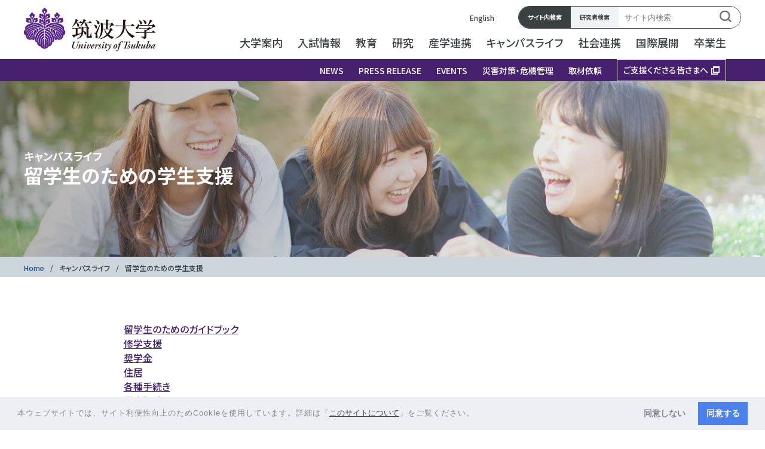

--- FILE ---
content_type: text/html; charset=UTF-8
request_url: https://www.tsukuba.ac.jp/campuslife/support-international/
body_size: 27221
content:
<!DOCTYPE html>
<html lang="ja">
<head>
<meta charset="UTF-8">
<meta name="viewport" content="width=device-width, initial-scale=1.0">
<link rel="icon" href="/assets/img/common/favicon.ico" />
<link rel="canonical" href="https://www.tsukuba.ac.jp/campuslife/support-international/">
<script src="https://cdnjs.cloudflare.com/ajax/libs/lazysizes/5.2.0/plugins/unveilhooks/ls.unveilhooks.min.js"></script>
<script src="https://cdnjs.cloudflare.com/ajax/libs/lazysizes/5.1.2/lazysizes.min.js"></script>
<script src="/assets/js/lazyload.js"></script>
<link rel="stylesheet" href="/styles.css" />
<link rel="stylesheet" href="https://fonts.googleapis.com/css?family=Noto+Sans+JP:500,700&display=swap">
<link rel="stylesheet" href="https://fonts.googleapis.com/css?family=Noto+Serif+JP:500,700&display=swap">
<link rel="stylesheet" href="https://fonts.googleapis.com/css?family=Roboto:500,700&display=swap">
<script
  src="https://code.jquery.com/jquery-3.5.1.js"
  integrity="sha256-QWo7LDvxbWT2tbbQ97B53yJnYU3WhH/C8ycbRAkjPDc="
  crossorigin="anonymous"></script>
<script src="/assets/js/common.js"></script>
<script src="/assets/js/jquery.magnific-popup.min.js"></script>
<title>留学生のための学生支援 - 筑波大学</title>
</head>
<body class="mt-archive layout-wtt support-international">
<main class="main ">
<!--header-->
<header class="header sp-head">
    <div class="nav-header">
      <a class="logo" href="/">
        <figure class="nav-logo"><img src="/assets/img/common/logo-sp.svg" alt="筑波大学"></figure>
      </a>
      <div class="menu is-active">
        <div class="bar">
          <span></span>
          <span></span>
          <span></span>
        </div>
      </div>
    </div>
    <div class="navigation">
      <div class="navigation-inner">
      <div class="container">
        <div class="search-wrap">
          <input type="radio" name="search_choose" id="search_001" checked>
          <input type="radio" name="search_choose" id="search_002" />
          <div class="search-choose">
            <label class="site" for="search_001">サイト内検索</label>
            <label class="resercher" for="search_002">研究者検索</label>
          </div>
        <div class="search-panel">
          <div id="search_panel_001" class="tab-panel">
            <form name="search___form1" class="search-form" action="/search" id="searchform" method="get" target="">
              <div class="search">
              <input name="q" type="text" title="検索" placeholder="サイト内検索" accesskey="4" id="search">
              <button class="search-btn" type="submit">
                <svg viewBox="0 0 15.9 15.9">
                  <path class="st0" d="M15.9,14.5l-3.3-3.3C13.5,10,14,8.5,14,7c0-3.8-3.1-7-6.9-7C7.1,0,7,0,7,0C3.2,0,0,3.1,0,6.9
                  C0,6.9,0,7,0,7c0,3.8,3.1,7,6.9,7c0,0,0.1,0,0.1,0c1.5,0,3-0.5,4.2-1.4l3.3,3.3L15.9,14.5z M2,7c0-2.7,2.2-5,4.9-5C6.9,2,7,2,7,2
                  c2.7,0,5,2.2,5,4.9c0,0,0,0.1,0,0.1c0,2.7-2.2,5-4.9,5c0,0-0.1,0-0.1,0C4.3,12,2,9.8,2,7C2,7.1,2,7,2,7z"/>
                  </svg>
                </button>
              </div>
            </form>
          </div>

           <div id="search_panel_002" class="tab-panel">
          <form name="search___form" class="search-form" action="" id="searchform" method="get" target="_blank">
              <div class="search">
              <input name="q" type="text" title="検索" placeholder="研究者検索" accesskey="4" id="search">
              <button class="search_btn" type="submit">
                <svg viewBox="0 0 15.9 15.9">
                  <path class="st0" d="M15.9,14.5l-3.3-3.3C13.5,10,14,8.5,14,7c0-3.8-3.1-7-6.9-7C7.1,0,7,0,7,0C3.2,0,0,3.1,0,6.9
                  C0,6.9,0,7,0,7c0,3.8,3.1,7,6.9,7c0,0,0.1,0,0.1,0c1.5,0,3-0.5,4.2-1.4l3.3,3.3L15.9,14.5z M2,7c0-2.7,2.2-5,4.9-5C6.9,2,7,2,7,2
                  c2.7,0,5,2.2,5,4.9c0,0,0,0.1,0,0.1c0,2.7-2.2,5-4.9,5c0,0-0.1,0-0.1,0C4.3,12,2,9.8,2,7C2,7.1,2,7,2,7z"/>
                  </svg>
                </button>
              </div>
            </form>
          </div>
        </div>
        </div>
        <div class="language"><a href="/en/" rel="noopener">English</a></div>
      </div>
      <nav>
        <ul class="parent-list">
         <li class="item"><a href="/" rel="noopener" class="txt-link txt-ex-link">Home</a></li>
         <li class="item"><a>大学案内</a>
        	<ul class="child-list">
          		<li class="item"><a class="b-p" href="/about/" rel="noopener">大学案内トップ</a></li>
          		<li class="item"><a class="b-p">学長室</a>
            		<ul class="groundchild-list">
                  		<li class="item"><a class="d-p" href="/about/president-message/" rel="noopener" class="txt-link">学長からのメッセージ</a></li>
                  		<li class="item"><a class="d-p" href="/about/president-statement/" rel="noopener" class="txt-link">学長所信表明</a></li>
                  		<li class="item"><a class="d-p" href="/about/president-talk/" rel="noopener" class="txt-link">学長対談</a></li>
                  		<li class="item"><a class="d-p" href="/about/president-staffs/" rel="noopener" class="txt-link">役員等の紹介</a></li>
                  		<li class="item"><a class="d-p" href="/about/president-president/" rel="noopener" class="txt-link">歴代学長</a></li>
                	</ul>
            	</li>
          		<li class="item"><a class="b-p">大学概要</a>
            		<ul class="groundchild-list">
                  		<li class="item"><a class="d-p" href="/about/outline-concept/" rel="noopener" class="txt-link">建学の理念</a></li>
                  		<li class="item"><a class="d-p" href="/about/vision2030/" rel="noopener" class="txt-link">筑波大学Vision 2030</a></li>
                  		<li class="item"><a class="d-p" href="/about/designated-national-university/" rel="noopener" class="txt-link">筑波大学の指定国立大学法人構想</a></li>
                  		<li class="item"><a class="d-p" href="/about/disclosure-public/publicity-term-and-report/" rel="noopener" class="txt-link">中期目標・中期計画／業務実績報告</a></li>
                  		<li class="item"><a class="d-p" href="/about/disclosure-statistics/" rel="noopener" class="txt-link">自己点検・評価</a></li>
                  		<li class="item"><a class="d-p" href="/about/outline-objective/" rel="noopener" class="txt-link">基本的な目標</a></li>
                  		<li class="item"><a class="d-p" href="/about/outline-history/" rel="noopener" class="txt-link">沿革</a></li>
                  		<li class="item"><a class="d-p" href="/about/outline-identity/" rel="noopener" class="txt-link">人物</a></li>
                  		<li class="item"><a class="d-p" href="/about/outline-logomark/" rel="noopener" class="txt-link">校章</a></li>
                  		<li class="item"><a class="d-p" href="/about/outline-je/" rel="noopener" class="txt-link">組織，職名の日英表記</a></li>
                  		<li class="item"><a class="d-p" href="/about/outline-tsukuba/" rel="noopener" class="txt-link">筑波大学と筑波研究学園都市</a></li>
                  		<li class="item"><a class="d-p" href="/about/factbook/" rel="noopener" class="txt-link">筑波大学ファクトブック</a></li>
                  		<li class="item"><a class="d-p" href="/50th-anniv/" rel="noopener" class="txt-link">創基151年筑波大学開学50周年記念特設サイトアーカイブ</a></li>
                    </ul>
            	</li>
          		<li class="item"><a class="b-p">組織</a>
            		<ul class="groundchild-list">
                  		<li class="item"><a class="d-p" href="/about/organization-administrative/" rel="noopener" class="txt-link">運営組織</a></li>
                  		<li class="item"><a class="d-p" href="/education/organization-ug-list/" rel="noopener" class="txt-link">教育組織（学群）</a></li>
                  		<li class="item"><a class="d-p" href="/education/g-list-organization/" rel="noopener" class="txt-link">教育組織（大学院）</a></li>
                  		<li class="item"><a class="d-p" href="/about/organization-centers/" rel="noopener" class="txt-link">研究組織・センター等</a></li>
                  		<li class="item"><a class="d-p" href="/about/organization-faculties/" rel="noopener" class="txt-link">教員組織（系）</a></li>
                  		<li class="item"><a class="d-p" href="/about/organization-library/" rel="noopener" class="txt-link">附属図書館</a></li>
                  		<li class="item"><a class="d-p" href="/about/organization-hospital/" rel="noopener" class="txt-link">附属病院</a></li>
                  <li class="item"><a class="d-p" href="/about/organization-attached-schools/" rel="noopener" class="txt-link">附属学校教育局/附属学校</a></li>
                </ul>
            	</li>
            	<li class="item"><a class="b-p">大学の取り組み</a>
            		<ul class="groundchild-list">
                  		<li class="item"><a class="d-p" href="/about/action-management/" rel="noopener" class="txt-link">教学マネジメント体制</a></li>
                  		<li class="item"><a class="d-p" href="https://www.osi.tsukuba.ac.jp/sdgs/" rel="noopener" class="txt-link txt-ex-link" target="_blank">Driving Sustainable Development(SDGsへの取り組み)</a></li>
                  		<li class="item"><a class="d-p" href="https://diversity.tsukuba.ac.jp/" rel="noopener" class="txt-link txt-ex-link" target="_blank">ジェンダー支援</a></li>
                      <li class="item"><a class="d-p" href="https://dac.tsukuba.ac.jp/shien/" rel="noopener" class="txt-link txt-ex-link" target="_blank">アクセシビリティ支援</a></li>
                      <li class="item"><a class="d-p" href="https://syushoku.sec.tsukuba.ac.jp/career/" rel="noopener" class="txt-link txt-ex-link" target="_blank">キャリア支援</a></li>
                  		<li class="item"><a class="d-p" href="/campuslife/anti-harassment/" rel="noopener" class="txt-link">ハラスメント防止</a></li>
                  		<li class="item"><a class="d-p" href="/about/action-disability/" rel="noopener" class="txt-link">筑波大学における障害学生支援に関する憲章</a></li>
                  		<li class="item"><a class="d-p" href="/about/taiiku-and-sport-charter/" rel="noopener" class="txt-link">筑波大学体育・スポーツ憲章</a></li>
                      <li class="item"><a class="d-p" href="/about/action-environment/" rel="noopener" class="txt-link">環境への取り組み</a></li>
                  		<li class="item"><a class="d-p" href="/about/action-code/" rel="noopener" class="txt-link">国立大学法人ガバナンス・コードにかかる適合状況</a></li>
                  		<li class="item"><a class="d-p" href="/about/action-sport/" rel="noopener" class="txt-link">筑波大学のスポーツ</a></li>
                      <li class="item"><a class="d-p" href="/about/pdf/univ-management-human-resources-development-plan.pdf" rel="noopener" class="txt-link txt-pdf" target="_blank">国立大学法人筑波大学経営人材育成プラン</a></li>
                      <li class="item"><a class="d-p" href="/about/action-no-smoking/" rel="noopener" class="txt-link">大学構内全面禁煙</a></li>
                	</ul>
            	</li>
          		<li class="item"><a class="b-p">統合報告書</a>
            		<ul class="groundchild-list">
                  <li class="item"><a class="d-p" href="/about/disclosure-report/" rel="noopener" class="txt-link">統合報告書</a></li>
                </ul>
            	</li>
          		<li class="item"><a class="b-p">情報公開</a>
            		<ul class="groundchild-list">
                  		<li class="item"><a class="d-p" href="/about/disclosure-misc/" rel="noopener" class="txt-link">法人文書の開示請求等</a></li>
                  		<li class="item"><a class="d-p" href="/about/disclosure-misc/teikyo-22/" rel="noopener" class="txt-link">情報公開法第22条における情報提供</a></li>
                  		<li class="item"><a class="d-p" href="/about/privacy-policy/" rel="noopener" class="txt-link">個人情報保護に関する方針・取扱い</a></li>
                  		<li class="item"><a class="d-p" href="/about/disclosure-privacy/" rel="noopener" class="txt-link">保有個人情報の開示請求等</a></li>
                  		<li class="item"><a class="d-p" href="/about/disclosure-education/" rel="noopener" class="txt-link">教育研究活動等の状況についての情報</a></li>
                  		<li class="item"><a class="d-p" href="/about/disclosure-soshiki/" rel="noopener" class="txt-link">教育組織の設置に係る情報</a></li>
                  		<li class="item"><a class="d-p" href="/campuslife/support-lifesurvey/" rel="noopener" class="txt-link">学生生活実態調査</a></li>
                  		<li class="item"><a class="d-p" href="https://www.md.tsukuba.ac.jp/LabAnimalResCNT/jikeniinkai/jikeniinkai.html" rel="noopener" class="txt-link txt-ex-link" target="_blank">動物実験に関する情報の公開（動物実験委員会）</a></li>
                  		<li class="item"><a class="d-p" href="/about/disclosure-ho-kisoku/" rel="noopener" class="txt-link">国立大学法人筑波大学規則集</a></li>
                  		<li class="item"><a class="d-p" href="/about/disclosure-public/" rel="noopener" class="txt-link">国立大学法人法等による公表事項</a></li>
                      <li class="item"><a class="d-p" href="/about/disclosure-other/" rel="noopener" class="txt-link">法令等に定められたその他の公表事項</a></li>
                  		<li class="item"><a class="d-p" href="/about/disclosure-support/" rel="noopener" class="txt-link">修学支援等に関する情報の公開</a></li>
                      <li class="item"><a class="d-p" href="/about/privacy-impact-assessment/" rel="noopener" class="txt-link">特定個人情報保護評価</a></li>
                </ul>
            	</li>
          		<li class="item"><a class="b-p">広報</a>
            		<ul class="groundchild-list">
                  		<li class="item"><a class="d-p" href="/about/pdf/pr-strategy.pdf" rel="noopener" class="txt-link txt-pdf" target="_blank">筑波大学広報戦略</a></li>
                  		<li class="item"><a class="d-p" href="/about/public-branding/" rel="noopener" class="txt-link">ブランディング</a></li>
                  		<li class="item"><a class="d-p" href="/journal/" rel="noopener" class="txt-link">TSUKUBA JOURNAL</a></li>
                  		<li class="item"><a class="d-p" href="/about/public-booklets-overview/" rel="noopener" class="txt-link">筑波大学概要</a></li>
                  		<li class="item"><a class="d-p" href="/about/public-booklets-leaflet/" rel="noopener" class="txt-link">地図とデータで見る筑波大学リーフレット</a></li>
                  		<li class="item"><a class="d-p" href="/about/tsukucomm/" rel="noopener" class="txt-link">広報誌TSUKU COMM[ツクコム]</a></li>
                  		<li class="item"><a class="d-p" href="/about/newsletter/" rel="noopener" class="txt-link">ニューズレター「TSUKUBAからの風だより」</a></li>
                      <li class="item"><a class="d-p" href="/about/public-newspaper/" rel="noopener" class="txt-link">筑波大学新聞</a></li>
                  		<li class="item"><a class="d-p" href="/about/public-press/" rel="noopener" class="txt-link">取材依頼</a></li>
                </ul>
            	</li>
          		<li class="item"><a class="b-p">入札・調達情報</a>
            		<ul class="groundchild-list">
                  		<li class="item"><a class="d-p" href="/about/bid-contract/" rel="noopener" class="txt-link">入札・契約</a></li>
                  		<li class="item"><a class="d-p" href="https://zaimuhp2.sec.tsukuba.ac.jp/public/bid.html" rel="noopener" class="txt-link txt-ex-link" target="_blank">筑波大学調達情報</a></li>
                        <li class="item"><a class="d-p" href="https://shisetsu.sec.tsukuba.ac.jp/advisory/advisory.html" rel="noopener" class="txt-link txt-ex-link" target="_blank">土地等の有効活用について</a></li>
                    </ul>
            	</li>
          		<li class="item"><a class="b-p">証明書発行</a>
            		<ul class="groundchild-list">
                  		<li class="item"><a class="d-p" href="/about/certificate-alumni/" rel="noopener" class="txt-link">卒業者等に係る諸証明書の発行申請</a></li>
                  		<li class="item"><a class="d-p" href="/about/certificate-auditors/" rel="noopener" class="txt-link">科目等履修生に係る証明書等の発行申請</a></li>
                  		<li class="item"><a class="d-p" href="/about/certificate-general/" rel="noopener" class="txt-link">退職証明書の発行申請</a></li>
                  		<li class="item"><a class="d-p" href="/about/certificate-general-salarycertificate/" rel="noopener" class="txt-link">退職者に係る給与証明書及び源泉徴収票の発行申請</a></li>
                	</ul>
            	</li>
        	</ul>
          </li>
          
          <li class="item futureblue"><a class="itemtxtf">入試情報</a>
          <ul class="child-list">
            <li class="item"><a class="b-p" href="/admission/" rel="noopener">入試情報トップ</a></li>
            <li class="item"><a class="b-p">学群入試案内</a>
          		<ul class="groundchild-list">
                  <li class="item"><a class="d-p" href="https://ac.tsukuba.ac.jp/" rel="noopener" class="txt-link txt-ex-link" target="_blank">大学入試情報サイト</a></li>
                  <li class="item"><a class="d-p" href="https://ac.tsukuba.ac.jp/news/" rel="noopener" class="txt-link txt-ex-link" target="_blank">お知らせ</a></li>
                  <li class="item"><a class="d-p" href="https://ac.tsukuba.ac.jp/apply/application-guidelines/" rel="noopener" class="txt-link txt-ex-link" target="_blank">入試日程と募集要項</a></li>
                  <li class="item"><a class="d-p" href="/admission/undergrad-tuition/" rel="noopener" class="txt-link">入学料・授業料・奨学金</a></li>
                </ul>
          	</li>
            <li class="item"><a class="b-p">大学院入試案内</a>
          		<ul class="groundchild-list">
                  <li class="item"><a class="d-p" href="https://www.ap-graduate.tsukuba.ac.jp/" rel="noopener" class="txt-link txt-ex-link" target="_blank">お知らせ</a></li>
                  <li class="item"><a class="d-p" href="/admission/graduate-overview/" rel="noopener" class="txt-link">大学院入試情報の概要</a></li>
                  <li class="item"><a class="d-p" href="https://www.ap-graduate.tsukuba.ac.jp/" rel="noopener" class="txt-link txt-ex-link" target="_blank">大学院学生募集要項サイト</a></li>
                  <li class="item"><a class="d-p" href="/education/g-list-grad-by-discipline-jp/" rel="noopener" class="txt-link">学位プログラム一覧（分野別）</a></li>
                  <li class="item"><a class="d-p" href="/admission/graduate-tuition/" rel="noopener" class="txt-link">入学料・授業料・奨学金</a></li>
                  <li class="item"><a class="d-p" href="/admission/graduate-result/" rel="noopener" class="txt-link">入学試験実施結果</a></li>
                  <li class="item"><a class="d-p" href="/admission/graduate-working/" rel="noopener" class="txt-link">社会人のための大学院入学案内</a></li>
                </ul>
          	</li>
            <li class="item"><a class="b-p">大学見学・大学開放</a>
          		<ul class="groundchild-list">
                  <li class="item"><a class="d-p" href="https://ac.tsukuba.ac.jp/consultation/briefing/" rel="noopener" class="txt-link txt-ex-link" target="_blank">オープンキャンパス＆全国の進学説明会</a></li>
                  <li class="item"><a class="d-p" href="/admission/opencampus-graduate/" rel="noopener" class="txt-link">大学院説明会・専攻公開</a></li>
                  <li class="item"><a class="d-p" href="https://ac.tsukuba.ac.jp/consultation/" rel="noopener" class="txt-link txt-ex-link" target="_blank">進学相談</a></li>
                  <li class="item"><a class="d-p" href="/admission/opencampus-work-study/" rel="noopener" class="txt-link">高校生のための体験学習</a></li>
                  <li class="item"><a class="d-p" href="http://koudai.tsukuba.ac.jp/" rel="noopener" class="txt-link txt-ex-link" target="_blank">出前講義・模擬授業等（高大連携）</a></li>
                  <li class="item"><a class="d-p" href="/about/campus-tour-top/" rel="noopener" class="txt-link">キャンパスツアー</a></li>
                </ul>
          	</li>
          </ul>
          </li>

          <li class="item"><a>教育</a>
          <ul class="child-list">
        	<li class="item"><a class="b-p" href="/education/" rel="noopener">教育トップ</a></li>
          	<li class="item"><a class="b-p">教育理念と教育方針</a>
          		<ul class="groundchild-list">
                  <li class="item"><a class="d-p" href="/education/policy-tstandard/" rel="noopener" class="txt-link">筑波スタンダード</a></li>
                  <li class="item"><a class="d-p" href="/education/policy-ethics/" rel="noopener" class="txt-link">筑波大学教育倫理綱領</a></li>
                  <li class="item"><a class="d-p" href="/education/policy-workeredu-policy/" rel="noopener" class="txt-link">筑波大学の社会人教育に係る基本方針</a></li>
                  <li class="item"><a class="d-p" href="/about/action-management/" rel="noopener" class="txt-link">教学マネジメント体制</a></li>
                  <li class="item"><a class="d-p" href="/education/policy-student-support-policy/" rel="noopener" class="txt-link">筑波大学の学生支援に関する指針ト</a></li>
                </ul>
          	</li>
          	<li class="item"><a class="b-p">学群教育</a>
          		<ul class="groundchild-list">
                  <li class="item"><a class="d-p" href="/education/ug-courses-directory/" rel="noopener" class="txt-link">履修要覧</a></li>
                  <li class="item"><a class="d-p" href="/education/ug-courses-openclass/" rel="noopener" class="txt-link">開設授業科目一覧</a></li>
                  <li class="item"><a class="d-p" href="/education/pdf/ug_jizentouroku.pdf" rel="noopener" class="txt-link txt-pdf" target="_blank">事前登録案内</a></li>
                  <li class="item"><a class="d-p" href="/education/ug-common-foundation-subject/" rel="noopener" class="txt-link">共通科目（総合科目、体育、外国語、情報、国語、芸術）</a></li>
                  <li class="item"><a class="d-p" href="/education/ug-courses-tt-programs/" rel="noopener" class="txt-link">教職課程</a></li>
                  <li class="item"><a class="d-p" href="/education/ug-courses-special-lectures/" rel="noopener" class="txt-link">IMAGINE THE FUTURE. 未来構想大学講座</a></li>
                  <li class="item"><a class="d-p" href="https://www.sanrenhonbu.tsukuba.ac.jp/entrepreneurship/" rel="noopener" class="txt-link txt-ex-link" target="_blank">起業家育成</a></li>
                  <li class="item"><a class="d-p" href="/campuslife/support-campus/pdf/campusmap.pdf" rel="noopener" class="txt-link txt-pdf" target="_blank">教室案内（キャンパスマップ）</a></li>
                  <li class="item"><a class="d-p" href="/education/ug-courses-gpa/" rel="noopener" class="txt-link">GPA制度</a></li>
                  <li class="item"><a class="d-p" href="/education/g-courses-chokirishu/" rel="noopener" class="txt-link">長期履修制度</a></li>
                  <li class="item"><a class="d-p" href="/education/grade-evaluation-appeals/" rel="noopener" class="txt-link">成績評価に関する異議申立て</a></li>
                  <li class="item"><a class="d-p" href="/education/ug-courses-fresh-document/" rel="noopener" class="txt-link">学群新入生向け配布資料一覧（春学期）</a></li>
                  <li class="item"><a class="d-p" href="/education/ug-courses-fresh-document-fall/" rel="noopener" class="txt-link">学群新入生向け配布資料一覧（秋学期）</a></li>

                </ul>
          	</li>
          	<li class="item"><a class="b-p">学士課程</a>
          		<ul class="groundchild-list">
                  <li class="item"><a class="d-p" href="/education/organization-ug-list/" rel="noopener" class="txt-link">学群・学類（学士課程）一覧</a></li>
                  <li class="item"><a class="d-p" href="/education/organization-ug-list-0110/" rel="noopener" class="txt-link">人文・文化学群</a></li>
                  <li class="item"><a class="d-p" href="/education/organization-ug-list-0120/" rel="noopener" class="txt-link">社会・国際学群</a></li>
                  <li class="item"><a class="d-p" href="/education/organization-ug-list-0130/" rel="noopener" class="txt-link">人間学群</a></li>
                  <li class="item"><a class="d-p" href="/education/organization-ug-list-0140/" rel="noopener" class="txt-link">生命環境学群</a></li>
                  <li class="item"><a class="d-p" href="/education/organization-ug-list-0150/" rel="noopener" class="txt-link">理工学群</a></li>
                  <li class="item"><a class="d-p" href="/education/organization-ug-list-0160/" rel="noopener" class="txt-link">情報学群</a></li>
                  <li class="item"><a class="d-p" href="/education/organization-ug-list-0170/" rel="noopener" class="txt-link">医学群</a></li>
                  <li class="item"><a class="d-p" href="/education/organization-ug-list-0180/" rel="noopener" class="txt-link">体育専門学群</a></li>
                  <li class="item"><a class="d-p" href="/education/organization-ug-list-0190/" rel="noopener" class="txt-link">芸術専門学群</a></li>
                  <li class="item"><a class="d-p" href="https://www.utmy.edu.my/" rel="noopener" class="txt-link txt-ex-link" target="_blank">学際サイエンス・デザイン専門学群（マレーシア校）</a></li>
                  <li class="item"><a class="d-p" href="https://scs.tsukuba.ac.jp/" rel="noopener" class="txt-link txt-ex-link" target="_blank">総合学域群</a></li>
                  <li class="item"><a class="d-p" href="/education/g-list-globaledu/" rel="noopener" class="txt-link">グローバル教育院</a></li>
                </ul>
          	</li>
            <li class="item"><a class="b-p">大学院教育</a>
          		<ul class="groundchild-list">
                  <li class="item"><a class="d-p" href="/education/g-courses-handbook/" rel="noopener" class="txt-link">大学院便覧</a></li>
                  <li class="item"><a class="d-p" href="/education/g-courses-g-tsukuba-tokyo/" rel="noopener" class="txt-link">開設授業科目一覧</a></li>
                  <li class="item"><a class="d-p" href="/education/g-courses-kyoutsuukamoku/" rel="noopener" class="txt-link">大学院共通科目</a></li>
                  <li class="item"><a class="d-p" href="https://www.sanrenhonbu.tsukuba.ac.jp/entrepreneurship/" rel="noopener" class="txt-link txt-ex-link" target="_blank">起業家育成</a></li>
                  <li class="item"><a class="d-p" href="/education/g-courses-evaluation/" rel="noopener" class="txt-link">学位論文評価基準</a></li>
                  <li class="item"><a class="d-p" href="/education/pamphlet.pdf" rel="noopener" class="txt-link txt-pdf" target="_blank">大学院の教育改革</a></li>
                  <li class="item"><a class="d-p" href="/education/g-courses-s-program/" rel="noopener" class="txt-link">社会人のための博士後期課程「早期修了プログラム」</a></li>
                  <li class="item"><a class="d-p" href="/education/g-courses-chokirishu/" rel="noopener" class="txt-link">長期履修制度</a></li>
                  <li class="item"><a class="d-p" href="/education/g-courses-g-list-prev-mature-tokyo/" rel="noopener" class="txt-link">東京キャンパス社会人大学院(夜間)</a></li>
                  <li class="item"><a class="d-p" href="/education/g-courses-g-list-prev-mature-tsukuba/" rel="noopener" class="txt-link">昼夜開講制大学院</a></li>
                  <li class="item"><a class="d-p" href="/education/g-courses-g-list-prev-cooperatives/" rel="noopener" class="txt-link">連携大学院</a></li>
                  <li class="item"><a class="d-p" href="/education/grade-evaluation-appeals/" rel="noopener" class="txt-link">成績評価に関する異議申立て</a></li>
                  <li class="item"><a class="d-p" href="/education/g-courses-fresh-document/" rel="noopener" class="txt-link">大学院新入生向け配布資料一覧（春学期）</a></li>
                  <li class="item"><a class="d-p" href="/education/g-courses-fresh-document-fall/" rel="noopener" class="txt-link">大学院新入生向け配布資料一覧（秋学期）</a></li>
                </ul>
          	</li>
          	<li class="item"><a class="b-p">大学院課程</a>
          		<ul class="groundchild-list">
                  <li class="item"><a class="d-p" href="/education/g-list-grad-by-discipline-jp/" rel="noopener" class="txt-link">【分野別】学位プログラム一覧</a></li>
                  <li class="item"><a class="d-p" href="/education/g-list-organization/" rel="noopener" class="txt-link">【組織別】学術院-研究群・専攻-学位プログラム一覧</a></li>
                  <li class="item"><a class="d-p" href="/education/g-list-organization/#jinbun" rel="noopener" class="txt-link">人文社会ビジネス科学学術院</a></li>
                  <li class="item"><a class="d-p" href="/education/g-list-gsst/" rel="noopener" class="txt-link">理工情報生命学術院</a></li>
                  <li class="item"><a class="d-p" href="/education/g-list-organization/#ningen" rel="noopener" class="txt-link">人間総合科学学術院</a></li>
                  <li class="item"><a class="d-p" href="/education/g-list-globaledu/" rel="noopener" class="txt-link">グローバル教育院</a></li>
                </ul>
          	</li>
          	<li class="item"><a class="b-p">大学院課程（令和元年度まで学生受入）</a>
          		<ul class="groundchild-list">
                  <li class="item"><a class="d-p" href="/education/g-list-prev-graduate/" rel="noopener" class="txt-link">研究科・専攻一覧</a></li>
                  <li class="item"><a class="d-p" href="/education/g-list-prev-graduate/#a1" rel="noopener" class="txt-link" target="_blank">教育研究科</a></li>
                  <li class="item"><a class="d-p" href="https://www.hass.tsukuba.ac.jp/" rel="noopener" class="txt-link txt-ex-link" target="_blank">人文社会科学研究科</a></li>
                  <li class="item"><a class="d-p" href="https://www.gsbs.tsukuba.ac.jp/" rel="noopener" class="txt-link txt-ex-link" target="_blank">ビジネス科学研究科</a></li>
                  <li class="item"><a class="d-p" href="https://www.pas.tsukuba.ac.jp/" rel="noopener" class="txt-link txt-ex-link" target="_blank">数理物質科学研究科</a></li>
                  <li class="item"><a class="d-p" href="https://www.sie.tsukuba.ac.jp/" rel="noopener" class="txt-link txt-ex-link" target="_blank">システム情報工学研究科</a></li>
                  <li class="item"><a class="d-p" href="https://www.life.tsukuba.ac.jp/ex-life-graduate/" rel="noopener" class="txt-link txt-ex-link" target="_blank">生命環境科学研究科</a></li>
                  <li class="item"><a class="d-p" href="https://www.chs.tsukuba.ac.jp/" rel="noopener" class="txt-link txt-ex-link" target="_blank">人間総合科学研究科</a></li>
                  <li class="item"><a class="d-p" href="https://www.slis.tsukuba.ac.jp/grad/" rel="noopener" class="txt-link txt-ex-link" target="_blank">図書館情報メディア研究科</a></li>
                </ul>
          	</li>
          	<li class="item"><a class="b-p">留学生</a>
          		<ul class="groundchild-list">
                  <li class="item"><a class="d-p" href="/education/international-enrollment-guidebook/" rel="noopener" class="txt-link">入学案内</a></li>
                  <li class="item"><a class="d-p" href="https://www.global.tsukuba.ac.jp/" rel="noopener" class="txt-link txt-ex-link" target="_blank">英語プログラム</a></li>
                  <li class="item"><a class="d-p" href="/education/international-short-term-students/" rel="noopener" class="txt-link">短期留学生（特別聴講学生・特別研究学生）</a></li>
                </ul>
          	</li>
          	<li class="item"><a class="b-p">英語プログラム（学群・大学院）</a>
          		<ul class="groundchild-list">
                  <li class="item"><a class="d-p" href="/education/english_courses_list_1.pdf" rel="noopener" class="txt-link txt-pdf" target="_blank">英語プログラム一覧（英語による授業科目のみで学位を取得できるプログラム）</a></li>
                </ul>
          	</li>
          	<li class="item"><a class="b-p">海外パートナー大学との連携</a>
          		<ul class="groundchild-list">
                  <li class="item"><a class="d-p" href="/global/cic/" rel="noopener" class="txt-link">Campus-in-Campus（CiC）構想</a></li>
                  <li class="item"><a class="d-p" href="/global/action-education-program/ddp_jdp_list.pdf" rel="noopener" class="txt-link txt-pdf" target="_blank">海外大学とのダブル・ディグリー・プログラム／ジョイント・ディグリー・プログラム</a></li>
                </ul>
          	</li>
          	<li class="item"><a class="b-p">特色ある教育プログラム</a>
          		<ul class="groundchild-list">
                  <li class="item"><a class="d-p" href="/education/featured-endowed/" rel="noopener" class="txt-link">寄附講座・社会連携講座・寄附研究部門</a></li>
                  <li class="item"><a class="d-p" href="/education/featured-programs/" rel="noopener" class="txt-link">文部科学省 「公募型教育支援プログラム」</a></li>
                  <li class="item"><a class="d-p" href="/education/jst-spring-program/" rel="noopener" class="txt-link">博士後期課程学生支援プロジェクト</a></li>
                  <li class="item"><a class="d-p" href="https://www.phd-humanics.tsukuba.ac.jp/" rel="noopener" class="txt-link txt-ex-link" target="_blank">卓越大学院　ヒューマニクス学位プログラム</a></li>
                  <li class="item"><a class="d-p" href="/education/featured-brush/" rel="noopener" class="txt-link">職業実践力育成プログラム（BP）</a></li>
                  <li class="item"><a class="d-p" href="https://www.mda.edu.tsukuba.ac.jp/" rel="noopener" class="txt-link txt-ex-link" target="_blank">数理・データサイエンス・AI教育</a></li>
                  <li class="item"><a class="d-p" href="https://inclusive-smart-society.edu.tsukuba.ac.jp" rel="noopener" class="txt-link txt-ex-link" target="_blank">インクルーシブスマートソサエティープログラム（ISSプログラム）</a></li>
                </ul>
          	</li>
          	<li class="item"><a class="b-p">その他の教育</a>
          		<ul class="groundchild-list">
                  <li class="item"><a class="d-p" href="/education/other-auditors/" rel="noopener" class="txt-link">科目等履修生</a></li>
                  <li class="item"><a class="d-p" href="/education/other-r-students/" rel="noopener" class="txt-link">研究生</a></li>
                  <li class="item"><a class="d-p" href="/education/other-international-research-students/" rel="noopener" class="txt-link">外国人研究生</a></li>
                  <li class="item"><a class="d-p" href="https://ocw.tsukuba.ac.jp" rel="noopener" class="txt-link txt-ex-link" target="_blank">筑波大学オープンコースウェア</a></li>
                </ul>
          	</li>
        	<li class="item"><a class="b-p">教育支援組織</a>
          		<ul class="groundchild-list">
                  <li class="item"><a class="d-p" href="https://www.cegloc.tsukuba.ac.jp/" rel="noopener" class="txt-link txt-ex-link" target="_blank">グローバルコミュニケーション教育センター</a></li>
                  <li class="item"><a class="d-p" href="https://www.sapec.tsukuba.ac.jp/" rel="noopener" class="txt-link txt-ex-link" target="_blank">体育センター</a></li>
                  <li class="item"><a class="d-p" href="https://ac.tsukuba.ac.jp/" rel="noopener" class="txt-link txt-ex-link" target="_blank">アドミッションセンター</a></li>
                </ul>
          	</li>
          </ul>
          </li>

          <li class="item">
            <a>研究</a>
            <ul class="child-list">
            <li class="item"><a class="b-p" href="/research/" rel="noopener" class="txt-link">研究トップ</a></li>
              <li class="item">
                <a class="b-p">高等研究院</a>
                <ul class="groundchild-list">
                  <li class="item"><a class="d-p" href="https://tiar.centers.tsukuba.ac.jp/" rel="noopener" class="txt-link txt-ex-link" target="_blank">高等研究院</a></li>
                </ul>
              </li>
              <li class="item">
                <a class="b-p">先端研究組織</a>
                <ul class="groundchild-list">
                  <li class="item"><a class="d-p" href="https://wpi-iiis.tsukuba.ac.jp/japanese/" rel="noopener" class="txt-link txt-ex-link" target="_blank">国際統合睡眠医科学研究機構</a></li>
                  <li class="item"><a class="d-p" href="https://www.ccs.tsukuba.ac.jp/" rel="noopener" class="txt-link txt-ex-link" target="_blank">計算科学研究センター</a></li>
                  <li class="item"><a class="d-p" href="https://www.tara.tsukuba.ac.jp/" rel="noopener" class="txt-link txt-ex-link" target="_blank">生存ダイナミクス研究センター</a></li>
                  <li class="item"><a class="d-p" href="https://www.t-pirc.tsukuba.ac.jp/" rel="noopener" class="txt-link txt-ex-link" target="_blank">つくば機能植物イノベーション研究センター</a></li>
                  <li class="item"><a class="d-p" href="https://www.shimoda.tsukuba.ac.jp/" rel="noopener" class="txt-link txt-ex-link" target="_blank">下田臨海実験センター</a></li>
                  <li class="item"><a class="d-p" href="https://www.prc.tsukuba.ac.jp/ja/" rel="noopener" class="txt-link txt-ex-link" target="_blank">プラズマ研究センター</a></li>
                  <li class="item"><a class="d-p" href="https://arenatsukuba.wordpress.com/" rel="noopener" class="txt-link txt-ex-link" target="_blank">地中海・北アフリカ研究センター</a></li>
                  <li class="item"><a class="d-p" href="https://www.ccr.tsukuba.ac.jp/" rel="noopener" class="txt-link txt-ex-link" target="_blank">サイバニクス研究センター</a></li>
                  <li class="item"><a class="d-p" href="https://www.ied.tsukuba.ac.jp/" rel="noopener" class="txt-link txt-ex-link" target="_blank">放射線・アイソトープ地球システム研究センター</a></li>
                  <li class="item"><a class="d-p" href="https://air.tsukuba.ac.jp/" rel="noopener" class="txt-link txt-ex-link" target="_blank">人工知能科学センター</a></li>
                  <li class="item"><a class="d-p" href="https://www.mics.tsukuba.ac.jp/" rel="noopener" class="txt-link txt-ex-link" target="_blank">微生物サステイナビリティ研究センター</a></li>
                  <li class="item"><a class="d-p" href="https://www.arihhp.taiiku.tsukuba.ac.jp/" rel="noopener" class="txt-link txt-ex-link" target="_blank">ヒューマン・ハイ・パフォーマンス先端研究センター</a></li>
                  <li class="item"><a class="d-p" href="https://www.pmrc.tsukuba.ac.jp/research/" rel="noopener" class="txt-link txt-ex-link" target="_blank">陽子線医学利用研究センター</a></li>
                  <li class="item"><a class="d-p" href="https://rcwac.histanth.tsukuba.ac.jp/" rel="noopener" class="txt-link txt-ex-link" target="_blank">西アジア文明研究センター</a></li>
                  <li class="item"><a class="d-p" href="https://tchou.tomonaga.tsukuba.ac.jp/" rel="noopener" class="txt-link txt-ex-link" target="_blank">宇宙史研究センター</a></li>
                  <li class="item"><a class="d-p" href="https://www.trems.tsukuba.ac.jp/" rel="noopener" class="txt-link txt-ex-link" target="_blank">エネルギー物質科学研究センター</a></li>
                  <li class="item"><a class="d-p" href="https://www.ims.tsukuba.ac.jp/~hbrc/" rel="noopener" class="txt-link txt-ex-link" target="_blank">ホウ化水素研究センター</a></li>
                  <li class="item"><a class="d-p" href="https://www.msc.tsukuba.ac.jp/" rel="noopener" class="txt-link txt-ex-link" target="_blank">山岳科学センター</a></li>
                  <li class="item"><a class="d-p" href="https://www.md.tsukuba.ac.jp/tmrc/" rel="noopener" class="txt-link txt-ex-link" target="_blank">トランスボーダー医学研究センター</a></li>
                  <li class="item"><a class="d-p" href="https://cyber-m.mc-tsukuba.com/" rel="noopener" class="txt-link txt-ex-link" target="_blank">サイバーメディスン研究センター</a></li>
                </ul>
              </li>
              <li class="item"><a class="b-p">特色ある研究に関する取り組み</a>
            	<ul class="groundchild-list">
                  <li class="item"><a class="d-p" href="/research/featured-tristar/" rel="noopener" class="txt-link">大学×国研×企業連携によるトップランナー育成プログラム： TRiSTAR</a></li>
                  <li class="item"><a class="d-p" href="https://wpi-iiis.tsukuba.ac.jp/japanese/about/moonshot/" rel="noopener" class="txt-link txt-ex-link" target="_blank">ムーンショット型研究開発事業　睡眠と冬眠：二つの「眠り」の解明と操作が拓く新世代医療の展開</a></li>
                  <li class="item"><a class="d-p" href="https://tsukubadigitalbio.jp/" rel="noopener" class="txt-link txt-ex-link" target="_blank">JST共創の場形成支援プログラム　つくば型デジタルバイオエコノミー社会形成の国際拠点</a></li>
                </ul>
              </li>
              <li class="item"><a class="b-p">研究支援体制・制度</a>
            	<ul class="groundchild-list">
                  <li class="item"><a class="d-p" href="https://www.kkss.tsukuba.ac.jp/" rel="noopener" class="txt-link txt-ex-link" target="_blank">研究基盤総合センター</a></li>
                  <li class="item"><a class="d-p" href="https://www.cc.tsukuba.ac.jp/" rel="noopener" class="txt-link txt-ex-link" target="_blank">学術情報メディアセンター</a></li>
                  <li class="item"><a class="d-p" href="https://openfacility.sec.tsukuba.ac.jp/" rel="noopener" class="txt-link txt-ex-link" target="_blank">オープンファシリティー推進機構(共同利用機器情報等)</a></li>
                  <li class="item"><a class="d-p" href="https://www.hosp.tsukuba.ac.jp/t-credo/" rel="noopener" class="txt-link txt-ex-link" target="_blank">つくば臨床医学研究開発機構(T-CReDO)</a></li>
                  <li class="item"><a class="d-p" href="https://www.osi.tsukuba.ac.jp/" rel="noopener" class="txt-link txt-ex-link" target="_blank">研究戦略イニシアティブ推進機構</a></li>
                  <li class="item"><a class="d-p" href="https://ura.sec.tsukuba.ac.jp/ru_registration/" rel="noopener" class="txt-link txt-ex-link" target="_blank">リサーチユニット・リサーチグループ制度</a></li>
                  <li class="item"><a class="d-p" href="https://www.osi.tsukuba.ac.jp/fight_covid19/" rel="noopener" class="txt-link txt-ex-link" target="_blank">大学「知」活用プログラム</a></li>
                  <li class="item"><a class="d-p" href="https://ura.sec.tsukuba.ac.jp/ura/" rel="noopener" class="txt-link txt-ex-link" target="_blank">筑波大学のRA（URA）</a></li>
                  <li class="item"><a class="d-p" href="https://ura.sec.tsukuba.ac.jp/" rel="noopener" class="txt-link txt-ex-link" target="_blank">研究情報ポータルCOTRE</a></li>
                  <li class="item"><a class="d-p" href="https://www.research-fund.sec.tsukuba.ac.jp/" rel="noopener" class="txt-link txt-ex-link" target="_blank">研究資金情報サイトRISS（学内専用）</a></li>
                  <li class="item"><a class="d-p" href="https://anzenkanri.tsukuba.ac.jp/" rel="noopener" class="txt-link txt-ex-link" target="_blank">環境安全管理室</a></li>
                  <li class="item"><a class="d-p" href="https://www.tech.tsukuba.ac.jp/" rel="noopener" class="txt-link txt-ex-link" target="_blank">技術室</a></li>
                </ul>
            </li>
              <li class="item"><a class="b-p">研究コンプライアンス</a>
                 <ul class="groundchild-list">
                  <li class="item"><a class="d-p" href="/research/compliance-fairness/" rel="noopener" class="txt-link">研究活動の公正な推進</a></li>
                  <li class="item"><a class="d-p" href="/research/compliance-guideline/" rel="noopener" class="txt-link">公的研究費の管理・監査のガイドライン</a></li>
                  <li class="item"><a class="d-p" href="https://coi-sec.tsukuba.ac.jp/" rel="noopener" class="txt-link txt-ex-link" target="_blank">利益相反・輸出管理マネジメント室</a></li>
                </ul>
            </li>
              <li class="item"><a class="b-p">つくば地区での連携</a>
            	<ul class="groundchild-list">
                  <li class="item"><a class="d-p" href="https://www.tia-nano.jp/" rel="noopener" class="txt-link txt-ex-link" target="_blank">TIA：オープンイノベーション拠点</a></li>
                  <li class="item"><a class="d-p" href="http://www.tsukuba-sogotokku.jp/" rel="noopener" class="txt-link txt-ex-link" target="_blank">つくば国際戦略総合特区</a></li>
                </ul>
            </li>
            </ul>
          </li>

          <li class="item">
            <a>産学連携</a>
            <ul class="child-list">
            <li class="item"><a class="b-p" href="/industry-university-collaboration/" rel="noopener" class="txt-link">産学連携トップ</a></li>
              <li class="item">
                <a class="b-p">産学連携</a>
            	   <ul class="groundchild-list">
                  <li class="item"><a class="d-p" href="https://www.sanrenhonbu.tsukuba.ac.jp/" rel="noopener" class="txt-link txt-ex-link" target="_blank">産学連携への取り組み</a></li>
                  <li class="item"><a class="d-p" href="https://www.sanrenhonbu.tsukuba.ac.jp/2017rd/" rel="noopener" class="txt-link txt-ex-link" target="_blank">開発研究センター</a></li>
                  <li class="item"><a class="d-p" href="https://oiso.tsukuba.ac.jp/" rel="noopener" class="txt-link txt-ex-link" target="_blank">オープンイノベーション国際戦略機構</a></li>
                  <li class="item"><a class="d-p" href="https://www.sanrenhonbu.tsukuba.ac.jp/entrepreneurship/" rel="noopener" class="txt-link txt-ex-link" target="_blank">起業家育成</a></li>
                  <li class="item"><a class="d-p" href="https://www.sanrenhonbu.tsukuba.ac.jp/spin_offs/" rel="noopener" class="txt-link txt-ex-link" target="_blank">筑波大学発ベンチャー</a></li>
                </ul>
            </li>
            </ul>
          </li>

          <li class="item"><a>キャンパスライフ</a>
          <ul class="child-list">
            <li class="item"><a class="b-p" href="/campuslife/" rel="noopener">キャンパスライフトップ</a></li>
          	<li class="item"><a class="b-p">キャンパス・施設案内</a>
              <ul class="groundchild-list">
                    <li class="item"><a class="d-p" href="/access/" rel="noopener" class="txt-link">アクセス・キャンパスマップ</a></li>
                    <li class="item"><a class="d-p" href="/about/campus-plaza/" rel="noopener" class="txt-link">大学会館・総合交流会館</a></li>
                    <li class="item"><a class="d-p" href="/about/campus-gallery/" rel="noopener" class="txt-link">筑波大学ギャラリー</a></li>
                    <li class="item"><a class="d-p" href="/about/campus-artspace/" rel="noopener" class="txt-link">筑波大学アートスペース</a></li>
                    <li class="item"><a class="d-p" href="/about/campus-tour-top/" rel="noopener" class="txt-link">キャンパスツアー</a></li>
                    <li class="item"><a class="d-p" href="/about/video-tour/" rel="noopener" class="txt-link">動画で見る筑波大学</a></li>
              </ul>
            </li>
            <li class="item"><a class="b-p">学生宿舎・アパート情報・ゲストハウス</a>
            	<ul class="groundchild-list">
                  <li class="item"><a class="d-p" href="/campuslife/support-healthlife/" rel="noopener" class="txt-link">学生宿舎・アパート情報</a></li>   
                  <li class="item"><a class="d-p" href="/campuslife/facilities-daigakukaikan-syukuhaku/" rel="noopener" class="txt-link">ゲストハウス</a></li>       	
                </ul>
            </li>
            <li class="item"><a class="b-p">学生のための組織と課外活動</a>
          		<ul class="groundchild-list">
                  <li class="item"><a class="d-p" href="/campuslife/activity-unions-class/" rel="noopener" class="txt-link">クラス制度，学生担当教員制度，公的学生組織</a></li>
                  <li class="item"><a class="d-p" href="https://ssc.sec.tsukuba.ac.jp/" rel="noopener" class="txt-link txt-ex-link" target="_blank">スチューデントサポートセンター</a></li>
                  <li class="item"><a class="d-p" href="/campuslife/activity-unions-circles/" rel="noopener" class="txt-link">課外活動（サークル等）</a></li>
                  <li class="item"><a class="d-p" href="https://www.t-act.tsukuba.ac.jp/" rel="noopener" class="txt-link txt-ex-link" target="_blank">T-ACT（学生の「やってみたい」を応援）</a></li>
                  <li class="item"><a class="d-p" href="/campuslife/activity-volunteer/" rel="noopener" class="txt-link">ボランティア情報</a></li>
                  <li class="item"><a class="d-p" href="/campuslife/activity-part-time-jobs/" rel="noopener" class="txt-link">アルバイト情報</a></li>
                  <li class="item"><a class="d-p" href="https://ut-jinzai-bank.tsukuba.ac.jp/" rel="noopener" class="txt-link txt-ex-link" target="_blank">筑波大学学生人材バンク</a></li>
                </ul>
          	</li>
            <li class="item"><a class="b-p">入学料・授業料・奨学金</a>
            	<ul class="groundchild-list">
                  <li class="item"><a class="d-p" href="/admission/undergrad-tuition/" rel="noopener" class="txt-link">入学料・授業料</a></li>
                  <li class="item"><a class="d-p" href="/campuslife/support-scholarship/" rel="noopener" class="txt-link">奨学金・修学支援</a></li>          	
                </ul>
            </li>
            <li class="item"><a class="b-p">学生生活の支援</a>
            	<ul class="groundchild-list">
                  <li class="item"><a class="d-p" href="https://soudan.sec.tsukuba.ac.jp/sogosodan/" rel="noopener" class="txt-link txt-ex-link" target="_blank">総合相談窓口</a></li>
                  <li class="item"><a class="d-p" href="https://soudan.sec.tsukuba.ac.jp/gakusou/" rel="noopener" class="txt-link txt-ex-link" target="_blank">学生相談室</a></li>
                  <li class="item"><a class="d-p" href="/campuslife/support-support/" rel="noopener" class="txt-link">こころとからだのサポート</a></li>
                  <li class="item"><a class="d-p" href="/campuslife/support-support/safeliving.pdf" rel="noopener" class="txt-link txt-pdf" target="_blank">セーフティライフ　～快適な学生生活を送るために～</a></li>
                  <li class="item"><a class="d-p" href="/campuslife/support-international/" rel="noopener" class="txt-link">留学生のための学生支援</a></li>
                  <li class="item"><a class="d-p" href="/campuslife/support-disability/" rel="noopener" class="txt-link">障害学生支援</a></li>
                  <li class="item"><a class="d-p" href="https://diversity.tsukuba.ac.jp/lgbtq/" rel="noopener" class="txt-link txt-ex-link" target="_blank">LGBTQ+</a></li>
                  <li class="item"><a class="d-p" href="/campuslife/support-gakkensai/" rel="noopener" class="txt-link">学生教育研究災害傷害保険（学研災）</a></li>
                  <li class="item"><a class="d-p" href="/campuslife/support-ta-handbook/" rel="noopener" class="txt-link">ティーチング・アシスタント（TA）</a></li>
                  <li class="item"><a class="d-p" href="https://syushoku.sec.tsukuba.ac.jp/career/" rel="noopener" class="txt-link txt-ex-link" target="_blank">進路・キャリア支援</a></li>
                  <li class="item"><a class="d-p" href="/campuslife/support-bus/" rel="noopener" class="txt-link">キャンパス交通システム（バス定期券）</a></li>
                  <li class="item"><a class="d-p" href="/campuslife/support-carshare/" rel="noopener" class="txt-link">カーシェア・つくば</a></li>
                  <li class="item"><a class="d-p" href="https://www.tulips.tsukuba.ac.jp/wsp/" rel="noopener" class="txt-link txt-ex-link" target="_blank">ライティング支援ポータル</a></li>
                  <li class="item"><a class="d-p" href="https://for-students.sec.tsukuba.ac.jp/" rel="noopener" class="txt-link txt-ex-link" target="_blank">学生生活関係HP（学内専用）</a></li>
                  <li class="item"><a class="d-p" href="/campuslife/anti-harassment/" rel="noopener" class="txt-link">ハラスメント防止</a></li>
                  <li class="item"><a class="d-p" href="/campuslife/support-campus/" rel="noopener" class="txt-link">キャンパス・施設紹介</a></li>
                  <li class="item"><a class="d-p" href="/campuslife/certificate/" rel="noopener" class="txt-link">証明書発行</a></li>
                  <li class="item"><a class="d-p" href="/campuslife/support-lifesurvey/" rel="noopener" class="txt-link">学生生活実態調査</a></li>
                </ul>
            </li>
          	<li class="item"><a class="b-p">大学カレンダーと学内行事</a>
          		<ul class="groundchild-list">
                  <li class="item"><a class="d-p" href="/campuslife/calendar-school/" rel="noopener" class="txt-link">学年暦（カレンダー）</a></li>
                  <li class="item"><a class="d-p" href="/campuslife/calendar-events/" rel="noopener" class="txt-link">学内行事</a></li>
                  <li class="item"><a class="d-p" href="/campuslife/calendar-ceremony/" rel="noopener" class="txt-link">入学式・卒業式・学位記授与式</a></li>
                </ul>
          	</li>
          	<li class="item"><a class="b-p">学生便覧</a>
          		<ul class="groundchild-list">
                  <li class="item"><a class="d-p" href="/campuslife/students-guidebook-jp.pdf" rel="noopener" class="txt-link txt-pdf" target="_blank">日本語版</a></li>
                  <li class="item"><a class="d-p" href="/campuslife/students-guidebook-en.pdf" rel="noopener" class="txt-link txt-pdf" target="_blank">英語版</a></li>
                </ul>
          	</li>
          	<li class="item"><a class="b-p">在学生向けツール</a>
          		<ul class="groundchild-list">
                  <li class="item"><a class="d-p" href="https://twins.tsukuba.ac.jp/" rel="noopener" class="txt-link txt-ex-link" target="_blank">TWINS・Web掲示板</a></li>
                  <li class="item"><a class="d-p" href="/campuslife/tool-manual-twins/" rel="noopener" class="txt-link">TWINS・Web掲示板マニュアル</a></li>
                  <li class="item"><a class="d-p" href="https://kdb.tsukuba.ac.jp/" rel="noopener" class="txt-link txt-ex-link" target="_blank">教育課程編成支援システム（KdB）</a></li>
                  <li class="item"><a class="d-p" href="/campuslife/tool-manual-kdb/" rel="noopener" class="txt-link">教育課程編成支援システム（KdB）マニュアル</a></li>
                  <li class="item"><a class="d-p" href="https://manaba.tsukuba.ac.jp/" rel="noopener" class="txt-link txt-ex-link" target="_blank">学習管理システム manaba ログイン</a></li>
                  <li class="item"><a class="d-p" href="https://www.ecloud.tsukuba.ac.jp/manaba/" rel="noopener" class="txt-link txt-ex-link" target="_blank">学習管理システム manaba サポートサイト</a></li>
                  <li class="item"><a class="d-p" href="https://trip.sec.tsukuba.ac.jp/" rel="noopener" class="txt-link txt-ex-link" target="_blank">海外渡航システム（TRIP）</a></li>
                  <li class="item"><a class="d-p" href="https://www.u.tsukuba.ac.jp/" rel="noopener" class="txt-link txt-ex-link" target="_blank">全学計算機システム</a></li>
                  <li class="item"><a class="d-p" href="https://www.u.tsukuba.ac.jp/email/" rel="noopener" class="txt-link txt-ex-link" target="_blank">学生用E-mail</a></li>
                  <li class="item"><a class="d-p" href="https://www.u.tsukuba.ac.jp/remote/" rel="noopener" class="txt-link txt-ex-link" target="_blank">リモートアクセス</a></li>
                  <li class="item"><a class="d-p" href="https://www.cc.tsukuba.ac.jp/wp/service/wireless/" rel="noopener" class="txt-link txt-ex-link" target="_blank">学内無線LANシステム</a></li>
                  <li class="item"><a class="d-p" href="https://www.tulips.tsukuba.ac.jp/lib/" rel="noopener" class="txt-link txt-ex-link" target="_blank">附属図書館システム Tulips</a></li>
                  <li class="item"><a class="d-p" href="https://openfacility.sec.tsukuba.ac.jp/wp/" rel="noopener" class="txt-link txt-ex-link" target="_blank">オープンファシリティーシステム(学内専用)</a></li>
                </ul>
          	</li>
          	<li class="item"><a class="b-p">研究助成</a>
          		<ul class="groundchild-list">
                  <li class="item"><a class="d-p" href="/campuslife/jyosei/" rel="noopener" class="txt-link">研究助成・懸賞論文募集・各種試験研究機関受入案内</a></li>
                </ul>
          	</li>
          	<li class="item"><a class="b-p">海外留学・国際交流</a>
          		<ul class="groundchild-list">
                  <li class="item"><a class="d-p" href="https://ssc.sec.tsukuba.ac.jp/ssc-top/ies-top/go-abroad-top/" rel="noopener" class="txt-link txt-ex-link" target="_blank">海外留学</a></li>
                  <li class="item"><a class="d-p" href="/campuslife/go-abroad-stay/safety/" rel="noopener" class="txt-link">海外安全危機管理</a></li>
                  <li class="item"><a class="d-p" href="https://ssc.sec.tsukuba.ac.jp/ssc-top/ies-top/" rel="noopener" class="txt-link txt-ex-link" target="_blank">国際交流イベント</a></li>
                </ul>
          	</li>
          	<li class="item"><a class="b-p">福利厚生施設</a>
          		<ul class="groundchild-list">
                  <li class="item"><a class="d-p" href="/campuslife/facilities-seminar/" rel="noopener" class="txt-link">セミナーハウスと福利厚生施設</a></li>
                </ul>
          	</li>
          	<li class="item"><a class="b-p">先輩たちの進路状況</a>
          		<ul class="groundchild-list">
                  <li class="item"><a class="d-p" href="https://syushoku.sec.tsukuba.ac.jp/career/?page_id=303" rel="noopener" class="txt-link txt-ex-link" target="_blank">先輩たちの進路状況</a></li>
                </ul>
          	</li>
          </ul>
          </li>

          <li class="item"><a>社会連携</a>
        	<ul class="child-list">
            <li class="item"><a class="b-p" href="/community/" rel="noopener">社会連携トップ</a></li>
          	<li class="item"><a class="b-p">社会貢献</a>
            	<ul class="groundchild-list">
                  <li class="item"><a class="d-p" href="https://scpj.tsukuba.ac.jp/project/" rel="noopener" class="txt-link txt-ex-link" target="_blank">社会貢献プロジェクト</a></li>
                  <li class="item"><a class="d-p" href="https://scpj.tsukuba.ac.jp/program/" rel="noopener" class="txt-link txt-ex-link" target="_blank">筑波大学復興・再生支援ネットワーク</a></li>
                  <li class="item"><a class="d-p" href="https://scpj.tsukuba.ac.jp/lecture/" rel="noopener" class="txt-link txt-ex-link" target="_blank">講演会講師依頼</a></li>
                </ul>
            </li>
          	<li class="item"><a class="b-p">地域連携</a>
            	<ul class="groundchild-list">
                  <li class="item"><a class="d-p" href="https://scpj.tsukuba.ac.jp/cooperation/" rel="noopener" class="txt-link txt-ex-link" target="_blank">地方自治体との地域連携協定</a></li>
                  <li class="item"><a class="d-p" href="https://www.tsukuba-network.jp/" rel="noopener" class="txt-link txt-ex-link" target="_blank">筑波研究学園都市交流協議会</a></li>
                </ul>
            </li>
          	<li class="item"><a class="b-p">小中高生向け</a>
            	<ul class="groundchild-list">
                  <li class="item"><a class="d-p" href="http://koudai.tsukuba.ac.jp/" rel="noopener" class="txt-link txt-ex-link" target="_blank">高大連携（出前講義等）</a></li>
                  <li class="item"><a class="d-p" href="https://gfest.tsukuba.ac.jp/" rel="noopener" class="txt-link txt-ex-link" target="_blank">未来を創る科学技術人材育成プログラム（GFEST）</a></li>
                  <li class="item"><a class="d-p" href="https://skip.tsukuba.ac.jp/" rel="noopener" class="txt-link txt-ex-link" target="_blank">つくばSKIPアカデミー</a></li>
                  <li class="item"><a class="d-p" href="/community/students-event-summer-schools/" rel="noopener" class="txt-link">夏休み自由研究お助け隊</a></li>
                  <li class="item"><a class="d-p" href="/admission/opencampus-work-study/" rel="noopener" class="txt-link">高校生のための体験学習</a></li>
                  <li class="item"><a class="d-p" href="/community/students-kagakunome/" rel="noopener" class="txt-link">「科学の芽」賞</a></li>
                </ul>
            </li>
          	<li class="item"><a class="b-p">スポーツ</a>
            	<ul class="groundchild-list">
                  <li class="item"><a class="d-p" href="/community/sports/regional-cooperation/" rel="noopener" class="txt-link">スポーツによる地域連携</a></li>
                  <li class="item"><a class="d-p" href="/community/sports/multisports/" rel="noopener" class="txt-link">いま求められるマルチスポーツとは</a></li>
                </ul>
            </li>
            <li class="item"><a class="b-p">生涯学習</a>
            	<ul class="groundchild-list">
                  <li class="item"><a class="d-p" href="/community/lifelong-extension/" rel="noopener" class="txt-link">公開講座</a></li>
                  <li class="item"><a class="d-p" href="/education/other-auditors/" rel="noopener" class="txt-link">科目等履修生</a></li>
                  <li class="item"><a class="d-p" href="https://ocw.tsukuba.ac.jp/" rel="noopener" class="txt-link txt-ex-link" target="_blank">筑波大学オープンコースウェア</a></li>
                  <li class="item"><a class="d-p" href="https://extension.sec.tsukuba.ac.jp/" rel="noopener" class="txt-link txt-ex-link" target="_blank">エクステンションプログラム</a></li>
                  <li class="item"><a class="d-p" href="/admission/graduate-working/#rishu" rel="noopener" class="txt-link">履修証明プログラム</a></li>
                </ul>
           	</li>
          	</ul>
          </li>

          <li class="item"><a>国際展開</a>
        	<ul class="child-list">
            <li class="item"><a class="b-p" href="/global/" rel="noopener">国際展開トップ</a></li>
          	<li class="item"><a class="b-p">国際戦略</a>
            	<ul class="groundchild-list">
                  <li class="item"><a class="d-p" href="/global/strategy-internationalstrategy/" rel="noopener" class="txt-link">国際戦略基本方針2018</a></li>
                  <li class="item"><a class="d-p" href="https://www.bgi.sec.tsukuba.ac.jp/partner-organizations/" class="txt-link txt-ex-link" target="_blank" rel="noopener">交流協定校一覧</a></li>
                  <li class="item"><a class="d-p" href="https://www.bgi.sec.tsukuba.ac.jp/overseas-office/" rel="noopener" class="txt-link txt-ex-link" target="_blank">海外拠点</a></li>
                </ul>
            </li>
          	<li class="item"><a class="b-p">グローバル化に向けた取り組み</a>
            	<ul class="groundchild-list">
                  <li class="item"><a class="d-p" href="https://social-impact.projects.tsukuba.ac.jp/" rel="noopener" class="txt-link txt-ex-link" target="_blank">大学の国際化によるソーシャルインパクト創出支援事業</a></li>
                  <li class="item"><a class="d-p" href="https://www.utmy.edu.my/" rel="noopener" class="txt-link txt-ex-link" target="_blank">学際サイエンス・デザイン専門学群（マレーシア校）</a></li>
                  <li class="item"><a class="d-p" href="/global/action-education-program/" rel="noopener" class="txt-link">教育プログラム</a></li>
                  <li class="item"><a class="d-p" href="https://www.bgi.sec.tsukuba.ac.jp/" rel="noopener" class="txt-link txt-ex-link" target="_blank">国際局</a></li>
                  <li class="item"><a class="d-p" href="/global/cic/" rel="noopener" class="txt-link">Campus-in-Campus（CiC）構想</a></li>
                </ul>
            </li>
          	<li class="item"><a class="b-p">アカデミックネットワーク</a>
            	<ul class="groundchild-list">
                  <li class="item"><a class="d-p" href="/global/academic-collab/" rel="noopener" class="txt-link">国際教育研究協力</a></li>
                  <li class="item"><a class="d-p" href="https://tgsw.tsukuba.ac.jp/" rel="noopener" class="txt-link txt-ex-link" target="_blank">Tsukuba Global Science Week（TGSW）</a></li>
                </ul>
            </li>
            <li class="item"><a class="b-p">学生の国際交流</a>
           		<ul class="groundchild-list">
                  <li class="item"><a class="d-p" href="https://ssc.sec.tsukuba.ac.jp/ies-top/support-4-is/st/" rel="noopener" class="txt-link txt-ex-link" target="_blank">海外から筑波大学へ</a></li>
                  <li class="item"><a class="d-p" href="https://ssc.sec.tsukuba.ac.jp/ies-top/go-abroad-top/" rel="noopener" class="txt-link txt-ex-link" target="_blank">筑波大学から海外へ</a></li>
                </ul>
            </li>
          	</ul>
          </li>


          <li class="item"><a>卒業生</a>
        	<ul class="child-list">
        	  <li class="item"><a class="b-p" href="/alumni/" rel="noopener">卒業生トップ</a></li>
        	  <li class="item"><a class="b-p">卒業生・在学生交流</a>
        	    <ul class="groundchild-list">
        	      <li class="item"><a class="d-p" href="/alumni/interaction-homecoming/" rel="noopener" class="txt-link">ホームカミングデー</a></li>
                      <li class="item"><a class="d-p" href="https://futureship.sec.tsukuba.ac.jp/alumni/" rel="noopener" class="txt-link txt-ex-link" target="_blank">筑波大学交流広場</a></li>
                      <li class="item"><a class="d-p" href="https://www.meikei.or.jp/" rel="noopener" class="txt-link txt-ex-link" target="_blank">茗渓会</a></li>
                      <li class="item"><a class="d-p" href="https://tsukubadaigaku-kouyukai.net/" rel="noopener" class="txt-link txt-ex-link" target="_blank">筑波大学校友会</a></li>
                    </ul>
                  </li>
        	  <li class="item"><a class="b-p">海外同窓生</a>
        	    <ul class="groundchild-list">
        	      <li class="item"><a class="d-p" href="https://www.bgi.sec.tsukuba.ac.jp/tuan/" rel="noopener" class="txt-link txt-ex-link" target="_blank">海外同窓⽣ネットワーク Tsukuba Universal Alumni Network （TUAN）</a></li>
                      <li class="item"><a class="d-p" href="https://jp.linkedin.com/school/%E7%AD%91%E6%B3%A2%E5%A4%A7%E5%AD%A6/" rel="noopener" class="txt-link txt-ex-link" target="_blank">筑波大学 LinkedIn カレッジページ</a></li>
                    </ul>
                  </li>
          	<li class="item"><a class="b-p">卒業生紹介</a>
            	<ul class="groundchild-list">
                  <li class="item"><a class="d-p" href="/journal/alumni/" rel="noopener" class="txt-link">ALUMNI</a></li>
                </ul>
            </li>
          	<li class="item"><a class="b-p">証明書発行</a>
            	<ul class="groundchild-list">
                  <li class="item"><a class="d-p" href="/about/certificate-alumni/" rel="noopener" class="txt-link">卒業者等にかかる諸証明書の発行申請</a></li>
                  <!-- <li class="item"><a class="d-p" href="/global/action-sgu/" rel="noopener" class="txt-link">スーパーグローバル大学創生支援事業</a></li> -->
                </ul>
            </li>
          	</ul>
          </li>

          <li class="item"><a class="b-p" href="/news/" rel="noopener" class="txt-link">NEWS</a></li>
          <li class="item"><a class="b-p" href="/pressrelease/" rel="noopener" class="txt-link">PRESS RELEASE</a></li>
          <li class="item"><a class="b-p" href="/events/" rel="noopener" class="txt-link">EVENTS</a></li>
          <li class="item"><a class="b-p" href="/about/antidisaster-crisismanagement/" rel="noopener" class="txt-link">災害対策・危機管理</a></li>
          <li class="item"><a class="b-p" href="/about/public-press/" rel="noopener" class="txt-link">取材依頼</a></li>
          <li class="item futureblue"><a href="https://futureship.sec.tsukuba.ac.jp/" rel="noopener" class="txt-link txt-ex-link itemtxtf" target="_blank">ご支援くださる皆さまへ</a></li>
        </ul>
        <div class="close"><a>Close</a></div>
      </nav>
    </div>
    </div>
  </header>
<header class="header pc-head follow">
<div class="header-top">
    <div class="container-wrap">
      <a class="logo" href="/">
        <figure class="logo-icon"><img class="off" src="/assets/img/common/logo.svg" alt="筑波大学"><img class="on" src="/assets/img/common/logo-w.svg" alt="筑波大学"></figure>
      </a>
      <div class="content">
        <div class="search-container">
          <a class="language" href="/en/" rel="noopener">English</a>
          <div class="search-wrap">
              <input type="radio" name="search___choose" id="search_01" checked>
            <input type="radio" name="search___choose" id="search_02">
            <div class="search-choose">
              <label class="site" for="search_01">サイト内検索</label>
              <label class="resercher" for="search_02">研究者検索</label>
            </div>
          <div class="search-panel">
              <div id="search_panel_01" class="tab-panel">
              <form name="search___form1" class="search-form" action="/search/" id="searchform" method="get" target="">
                  <div class="search">
                <input name="q" type="text" title="検索" placeholder="サイト内検索" accesskey="4" id="search">
                <button class="search-btn" type="submit">
                  <svg viewBox="0 0 15.9 15.9">
                    <path class="st0" d="M15.9,14.5l-3.3-3.3C13.5,10,14,8.5,14,7c0-3.8-3.1-7-6.9-7C7.1,0,7,0,7,0C3.2,0,0,3.1,0,6.9
                    C0,6.9,0,7,0,7c0,3.8,3.1,7,6.9,7c0,0,0.1,0,0.1,0c1.5,0,3-0.5,4.2-1.4l3.3,3.3L15.9,14.5z M2,7c0-2.7,2.2-5,4.9-5C6.9,2,7,2,7,2
                    c2.7,0,5,2.2,5,4.9c0,0,0,0.1,0,0.1c0,2.7-2.2,5-4.9,5c0,0-0.1,0-0.1,0C4.3,12,2,9.8,2,7C2,7.1,2,7,2,7z"/>
                    </svg>
                    </button>
                  </div>
                </form>
              </div>

                 <div id="search_panel_02" class="tab-panel">
              <form name="search___form" class="search-form" action="" id="searchform" method="get" target="_blank">
              
                  <div class="search">
                <input name="q" type="text" title="検索" placeholder="研究者検索" accesskey="4" id="search">
                <button class="search_btn" type="submit">
                  <svg viewBox="0 0 15.9 15.9">
                    <path class="st0" d="M15.9,14.5l-3.3-3.3C13.5,10,14,8.5,14,7c0-3.8-3.1-7-6.9-7C7.1,0,7,0,7,0C3.2,0,0,3.1,0,6.9
                    C0,6.9,0,7,0,7c0,3.8,3.1,7,6.9,7c0,0,0.1,0,0.1,0c1.5,0,3-0.5,4.2-1.4l3.3,3.3L15.9,14.5z M2,7c0-2.7,2.2-5,4.9-5C6.9,2,7,2,7,2
                    c2.7,0,5,2.2,5,4.9c0,0,0,0.1,0,0.1c0,2.7-2.2,5-4.9,5c0,0-0.1,0-0.1,0C4.3,12,2,9.8,2,7C2,7.1,2,7,2,7z"/>
                    </svg>
                    </button>
                  </div>
                </form>
              </div>
          </div>
          </div>
        </div>
<nav class="main-menu">
  <ul class="list">
    <li class="item"><a id="g_001" class="gnav" rel="noopener">大学案内</a></li>
    <li class="item"><a id="g_002" class="gnav" rel="noopener">入試情報</a></li>
    <li class="item"><a id="g_003" class="gnav" rel="noopener">教育</a></li>
    <li class="item"><a id="g_004" class="gnav" rel="noopener">研究</a></li>
    <li class="item"><a id="g_005" class="gnav" rel="noopener">産学連携</a></li>
    <li class="item"><a id="g_006" class="gnav" rel="noopener">キャンパスライフ</a></li>
    <li class="item"><a id="g_007" class="gnav" rel="noopener">社会連携</a></li>
    <li class="item"><a id="g_008" class="gnav" rel="noopener">国際展開</a></li>
    <li class="item"><a id="g_009" class="gnav" rel="noopener">卒業生</a></li>
  </ul>
  <div class="navigation">
    <div class="nav-wrap">
      <input type="radio" name="nav" id="nav-001" checked>
      <input type="radio" name="nav" id="nav-002">
      <input type="radio" name="nav" id="nav-003">
      <input type="radio" name="nav" id="nav-004">
      <input type="radio" name="nav" id="nav-005">
      <input type="radio" name="nav" id="nav-006">
      <input type="radio" name="nav" id="nav-007">
      <input type="radio" name="nav" id="nav-008">
      <input type="radio" name="nav" id="nav-009">
      <div class="nav-header">
      <a href="/"><figure class="nav-logo"><img src="/assets/img/common/logo-sp.svg"></figure></a>
      <div class="nav-tab">
        <label for="nav-001" class="nav_001">大学案内</label>
        <label for="nav-002" class="nav_002">入試情報</label>
        <label for="nav-003" class="nav_003">教育</label>
        <label for="nav-004" class="nav_004">研究</label>
        <label for="nav-005" class="nav_005">産学連携</label>
        <label for="nav-006" class="nav_006">キャンパスライフ</label>
        <label for="nav-007" class="nav_007">社会連携</label>
        <label for="nav-008" class="nav_008">国際展開</label>
        <label for="nav-009" class="nav_009">卒業生</label>
      </div>
      </div>
      <div class="nav-panel">
          <div class="close"><a>閉じる</a></div>
          <div id="panel_001" class="sub-nav-panel">
              <div class="nav-content">
            <div class="title">
              <h2 class="title-nav">大学案内</h2>
              <figure class="image-nav"><img src="/assets/img/common/nav-sub-about.jpg"></figure>
            </div>
            <div class="child">
            <a class="child-nav-top" href="/about/" class="txt-link">大学案内トップ</a>
              <ul class="child-items">
                  <li class="child-item">
                  <a><span>学長室</span></a>
                    <div class="ground-child">
                      <ul class="groundchild-items">
                      <li class="groundchild-item"><a href="/about/president-message/" rel="noopener" class="txt-link">学長からのメッセージ</a></li>
                        <li class="groundchild-item"><a href="/about/president-statement/" rel="noopener" class="txt-link">学長所信表明</a></li>
                        <li class="groundchild-item"><a href="/about/president-talk/" rel="noopener" class="txt-link">学長対談</a></li>
                        <li class="groundchild-item"><a href="/about/president-staffs/" rel="noopener" class="txt-link">役員等の紹介</a></li>
                        <li class="groundchild-item"><a href="/about/president-president/" rel="noopener" class="txt-link">歴代学長</a></li>
                      </ul>
                    </div>
                  </li>
                  <li class="child-item">
                  <a><span>大学概要</span></a>
                    <div class="ground-child">
                      <ul class="groundchild-items">
                          <li class="groundchild-item"><a href="/about/outline-concept/" rel="noopener" class="txt-link">建学の理念</a></li>
                          <li class="groundchild-item"><a href="/about/vision2030/" rel="noopener" class="txt-link">筑波大学Vision 2030</a></li>
                          <li class="groundchild-item"><a href="/about/designated-national-university/" rel="noopener" class="txt-link">筑波大学の指定国立大学法人構想</a></li>
                          <li class="groundchild-item"><a href="/about/disclosure-public/publicity-term-and-report/" rel="noopener" class="txt-link">中期目標・中期計画／業務実績報告</a></li>
                          <li class="groundchild-item"><a href="/about/disclosure-statistics/" rel="noopener" class="txt-link">自己点検・評価</a></li>
                          <li class="groundchild-item"><a href="/about/outline-objective/" rel="noopener" class="txt-link">基本的な目標</a></li>
                          <li class="groundchild-item"><a href="/about/outline-history/" rel="noopener" class="txt-link">沿革</a></li>
                          <li class="groundchild-item"><a href="/about/outline-identity/" rel="noopener" class="txt-link">人物</a></li>
                          <li class="groundchild-item"><a href="/about/outline-logomark/" rel="noopener" class="txt-link">校章</a></li>
                          <li class="groundchild-item"><a href="/about/outline-je/" rel="noopener" class="txt-link">組織，職名の日英表記</a></li>
                          <li class="groundchild-item"><a href="/about/outline-tsukuba/" rel="noopener" class="txt-link">筑波大学と筑波研究学園都市</a></li>
                          <li class="groundchild-item"><a href="/about/factbook/" rel="noopener" class="txt-link">筑波大学ファクトブック</a></li>
                          <li class="groundchild-item"><a href="/50th-anniv/" rel="noopener" class="txt-link">創基151年筑波大学開学50周年記念特設サイトアーカイブ</a></li>

                      </ul>
                    </div>
                  </li>
                  <li class="child-item">
                  <a><span>組織</span></a>
                    <div class="ground-child">
                      <ul class="groundchild-items">
                          <li class="groundchild-item"><a href="/about/organization-administrative/" rel="noopener" class="txt-link">運営組織</a></li>
                          <li class="groundchild-item"><a href="/education/organization-ug-list/" rel="noopener" class="txt-link">教育組織（学群）</a></li>
                          <li class="groundchild-item"><a href="/education/g-list-organization/" rel="noopener" class="txt-link">教育組織（大学院）</a></li>
                          <li class="groundchild-item"><a href="/about/organization-centers/" rel="noopener" class="txt-link">研究組織・センター等</a></li>
                          <li class="groundchild-item"><a href="/about/organization-faculties/" rel="noopener" class="txt-link">教員組織（系）</a></li>
                          <li class="groundchild-item"><a href="/about/organization-library/" rel="noopener" class="txt-link">附属図書館</a></li>
                          <li class="groundchild-item"><a href="/about/organization-hospital/" rel="noopener" class="txt-link">附属病院</a></li>
                          <li class="groundchild-item"><a href="/about/organization-attached-schools/" rel="noopener" class="txt-link">附属学校教育局/附属学校</a></li>
                      </ul>
                    </div>
                  </li>
                  <li class="child-item">
                  <a><span>大学の取り組み</span></a>
                    <div class="ground-child">
                      <ul class="groundchild-items">
                          <li class="groundchild-item"><a href="/about/action-management/" rel="noopener" class="txt-link">教学マネジメント体制</a></li>
                          <li class="groundchild-item"><a href="https://www.osi.tsukuba.ac.jp/sdgs/" rel="noopener" class="txt-link txt-ex-link" target="_blank">Driving Sustainable Development(SDGsへの取り組み)</a></li>
                          <li class="groundchild-item"><a href="https://diversity.tsukuba.ac.jp/" rel="noopener" class="txt-link txt-ex-link" target="_blank">ジェンダー支援</a></li>
                          <li class="groundchild-item"><a href="https://dac.tsukuba.ac.jp/shien/" rel="noopener" class="txt-link txt-ex-link" target="_blank">アクセシビリティ支援</a></li>
                          <li class="groundchild-item"><a href="https://syushoku.sec.tsukuba.ac.jp/career/" rel="noopener" class="txt-link txt-ex-link" target="_blank">キャリア支援</a></li>
                          <li class="groundchild-item"><a href="/campuslife/anti-harassment/" rel="noopener" class="txt-link">ハラスメント防止</a></li>
                          <li class="groundchild-item"><a href="/about/action-disability/" rel="noopener" class="txt-link">筑波大学における障害学生支援に関する憲章</a></li>
                          <li class="groundchild-item"><a href="/about/taiiku-and-sport-charter/" rel="noopener" class="txt-link">筑波大学体育・スポーツ憲章</a></li>
                          <li class="groundchild-item"><a href="/about/action-environment/" rel="noopener" class="txt-link">環境への取り組み</a></li>
                          <li class="groundchild-item"><a href="/about/action-code/" rel="noopener" class="txt-link">国立大学法人ガバナンス・コードにかかる適合状況</a></li>
                          <li class="groundchild-item"><a href="/about/action-sport/" rel="noopener" class="txt-link">筑波大学のスポーツ</a></li>
                          <li class="groundchild-item"><a href="/about/pdf/univ-management-human-resources-development-plan.pdf" rel="noopener" class="txt-link txt-pdf" target="_blank">国立大学法人筑波大学経営人材育成プラン</a></li>
                          <li class="groundchild-item"><a href="/about/action-no-smoking/" rel="noopener" class="txt-link">大学構内全面禁煙</a></li>
                      </ul>
                    </div>
                  </li>
                  <li class="child-item">
                  <a><span>統合報告書</span></a>
                    <div class="ground-child">
                      <ul class="groundchild-items">
                          <li class="groundchild-item"><a href="/about/disclosure-report/" rel="noopener" class="txt-link">統合報告書</a></li>
                      </ul>
                    </div>
                  </li>
                  <li class="child-item">
                  <a><span>情報公開</span></a>
                    <div class="ground-child">
                      <ul class="groundchild-items">
                          <li class="groundchild-item"><a href="/about/disclosure-misc/" rel="noopener" class="txt-link">法人文書の開示請求等</a></li>
                          <li class="groundchild-item"><a href="/about/disclosure-misc/teikyo-22/" rel="noopener" class="txt-link">情報公開法第22条における情報提供</a></li>
                          <li class="groundchild-item"><a href="/about/privacy-policy/" rel="noopener" class="txt-link">個人情報保護に関する方針・取扱い</a></li>
                          <li class="groundchild-item"><a href="/about/disclosure-privacy/" rel="noopener" class="txt-link">保有個人情報の開示請求等</a></li>
                                                      <li class="groundchild-item"><a href="/about/disclosure-education/" rel="noopener" class="txt-link">教育研究活動等の状況についての情報</a></li>
                          <li class="groundchild-item"><a href="/about/disclosure-soshiki/" rel="noopener" class="txt-link">教育組織の設置に係る情報</a></li>
                          <li class="groundchild-item"><a href="/campuslife/support-lifesurvey/" rel="noopener" class="txt-link">学生生活実態調査</a></li>
                          <li class="groundchild-item"><a href="https://www.md.tsukuba.ac.jp/LabAnimalResCNT/jikeniinkai/jikeniinkai.html" rel="noopener" class="txt-link txt-ex-link" target="_blank">動物実験に関する情報の公開（動物実験委員会）</a></li>
                          <li class="groundchild-item"><a href="/about/disclosure-ho-kisoku/" rel="noopener" class="txt-link">国立大学法人筑波大学規則集</a></li>
                          <li class="groundchild-item"><a href="/about/disclosure-public/" rel="noopener" class="txt-link">国立大学法人法等による公表事項</a></li>
                          <li class="groundchild-item"><a href="/about/disclosure-other/" rel="noopener" class="txt-link">法令等に定められたその他の公表事項</a></li>
                          <li class="groundchild-item"><a href="/about/disclosure-support/" rel="noopener" class="txt-link">修学支援等に関する情報の公開</a></li>
                          <li class="groundchild-item"><a href="/about/privacy-impact-assessment/" rel="noopener" class="txt-link">特定個人情報保護評価</a></li>
                      </ul>
                    </div>
                  </li>
                  <li class="child-item">
                  <a><span>広報</span></a>
                    <div class="ground-child">
                      <ul class="groundchild-items">
                          <li class="groundchild-item"><a href="/about/pdf/pr-strategy.pdf" rel="noopener" class="txt-link txt-pdf" target="_blank">筑波大学広報戦略</a></li>
                          <li class="groundchild-item"><a href="/about/public-branding/" rel="noopener" class="txt-link">ブランディング</a></li>
                          <li class="groundchild-item"><a href="/journal/" rel="noopener" class="txt-link">TSUKUBA JOURNAL</a></li>
                          <li class="groundchild-item"><a href="/about/public-booklets-overview/" rel="noopener" class="txt-link">筑波大学概要</a></li>
                          <li class="groundchild-item"><a href="/about/public-booklets-leaflet/" rel="noopener" class="txt-link">地図とデータで見る筑波大学リーフレット</a></li>
                          <li class="groundchild-item"><a href="/about/tsukucomm/" rel="noopener" class="txt-link">広報誌TSUKU COMM[ツクコム]</a></li>
                          <li class="groundchild-item"><a href="/about/public-newspaper/" rel="noopener" class="txt-link">筑波大学新聞</a></li>
                          <li class="groundchild-item"><a href="/about/newsletter/" rel="noopener" class="txt-link">ニューズレター「TSUKUBAからの風だより」</a></li>
                          <li class="groundchild-item"><a href="/about/public-press/" rel="noopener" class="txt-link">取材依頼</a></li>
                      </ul>
                    </div>
                  </li>
                  <li class="child-item">
                  <a><span>入札・調達情報</span></a>
                    <div class="ground-child">
                      <ul class="groundchild-items">
                          <li class="groundchild-item"><a href="/about/bid-contract/" rel="noopener" class="txt-link">入札・契約</a></li>
                          <li class="groundchild-item"><a href="https://zaimuhp2.sec.tsukuba.ac.jp/public/bid.html" rel="noopener" class="txt-link txt-ex-link" target="_blank">筑波大学調達情報</a></li>
                          <li class="groundchild-item"><a href="https://shisetsu.sec.tsukuba.ac.jp/advisory/advisory.html" rel="noopener" class="txt-link txt-ex-link" target="_blank">土地等の有効活用について</a></li>
                      </ul>
                    </div>
                  </li>
                  <li class="child-item">
                  <a><span>証明書発行</span></a>
                    <div class="ground-child">
                      <ul class="groundchild-items">
                          <li class="groundchild-item"><a href="/about/certificate-alumni/" rel="noopener" class="txt-link">卒業者等に係る諸証明書の発行申請</a></li>
                          <li class="groundchild-item"><a href="/about/certificate-auditors/" rel="noopener" class="txt-link">科目等履修生に係る証明書等の発行申請</a></li>
                          <li class="groundchild-item"><a href="/about/certificate-general/" rel="noopener" class="txt-link">退職証明書の発行申請</a></li>
                          <li class="groundchild-item"><a href="/about/certificate-general-salarycertificate/" rel="noopener" class="txt-link">退職者に係る給与証明書及び源泉徴収票の発行申請</a></li>
                      </ul>
                    </div>
                  </li>
              </ul>
            </div>
          </div>
          </div>
          <div id="panel_002" class="sub-nav-panel">
              <div class="nav-content">
            <div class="title">
              <h2 class="title-nav">入試情報</h2>
              <figure class="image-nav"><img src="/assets/img/common/nav-sub-admission.jpg"></figure>
            </div>
            <div class="child">
              <a class="child-nav-top" href="/admission/" class="txt-link">入試情報トップ</a>
              <ul class="child-items">
                  <li class="child-item">
                  <a><span>学群入試案内</span></a>
                    <div class="ground-child">
                      <ul class="groundchild-items">
                          <li class="groundchild-item"><a href="https://ac.tsukuba.ac.jp/" rel="noopener" class="txt-link txt-ex-link" target="_blank">大学入試情報サイト</a></li>
                          <li class="groundchild-item"><a href="https://ac.tsukuba.ac.jp/news/" rel="noopener" class="txt-link txt-ex-link" target="_blank">お知らせ</a></li>
                          <li class="groundchild-item"><a href="https://ac.tsukuba.ac.jp/apply/application-guidelines/" rel="noopener" class="txt-link txt-ex-link" target="_blank">入試日程と募集要項</a></li>
                          <li class="groundchild-item"><a href="/admission/undergrad-tuition/" rel="noopener" class="txt-link">入学料・授業料・奨学金</a></li>
                      </ul>
                    </div>
                  </li>
                  <li class="child-item">
                  <a><span>大学院入試案内</span></a>
                    <div class="ground-child">
                      <ul class="groundchild-items">
                          <li class="groundchild-item"><a href="https://www.ap-graduate.tsukuba.ac.jp/" rel="noopener" class="txt-link txt-ex-link" target="_blank">お知らせ</a></li>
                          <li class="groundchild-item"><a href="/admission/graduate-overview/" rel="noopener" class="txt-link">大学院入試情報の概要</a></li>
                          <li class="groundchild-item"><a href="https://www.ap-graduate.tsukuba.ac.jp/" rel="noopener" class="txt-link txt-ex-link" target="_blank">大学院学生募集要項サイト</a></li>
                          <li class="groundchild-item"><a href="/education/g-list-grad-by-discipline-jp/" rel="noopener" class="txt-link">学位プログラム一覧（分野別）</a></li>
                          <li class="groundchild-item"><a href="/admission/graduate-tuition/" rel="noopener" class="txt-link">入学料・授業料・奨学金</a></li>
                          <li class="groundchild-item"><a href="/admission/graduate-result/" rel="noopener" class="txt-link">入学試験実施結果</a></li>
                          <li class="groundchild-item"><a href="/admission/graduate-working/" rel="noopener" class="txt-link">社会人のための大学院入学案内</a></li>
                      </ul>
                    </div>
                  </li>
                  <li class="child-item">
                  <a><span>大学見学・大学開放</span></a>
                    <div class="ground-child">
                      <ul class="groundchild-items">
                          <li class="groundchild-item"><a href="https://ac.tsukuba.ac.jp/consultation/briefing/" rel="noopener" class="txt-link txt-ex-link" target="_blank">オープンキャンパス＆全国の進学説明会</a></li>
                          <li class="groundchild-item"><a href="/admission/opencampus-graduate/" rel="noopener" class="txt-link">大学院説明会・専攻公開</a></li>
                          <li class="groundchild-item"><a href="https://ac.tsukuba.ac.jp/consultation/" rel="noopener" class="txt-link txt-ex-link" target="_blank">進学相談</a></li>
                          <li class="groundchild-item"><a href="/admission/opencampus-work-study/" rel="noopener" class="txt-link">高校生のための体験学習</a></li>
                          <li class="groundchild-item"><a href="http://koudai.tsukuba.ac.jp/" rel="noopener" class="txt-link txt-ex-link" target="_blank">出前講義・模擬授業等（高大連携）</a></li>
                          <li class="groundchild-item"><a href="/about/campus-tour-top/" rel="noopener" class="txt-link">キャンパスツアー</a></li>
                      </ul>
                    </div>
                  </li>
              </ul>
            </div>
          </div>
          </div>
          <div id="panel_003" class="sub-nav-panel">
              <div class="nav-content">
            <div class="title">
              <h2 class="title-nav">教育</h2>
              <figure class="image-nav"><img src="/assets/img/common/nav-sub-education.jpg"></figure>
            </div>
            <div class="child">
              <a class="child-nav-top" href="/education/" class="txt-link">教育トップ</a>
              <ul class="child-items">
                  <li class="child-item">
                  <a><span>教育理念と教育方針</span></a>
                    <div class="ground-child">
                      <ul class="groundchild-items">
                          <li class="groundchild-item"><a href="/education/policy-tstandard/" rel="noopener" class="txt-link">筑波スタンダード</a></li>
                          <li class="groundchild-item"><a href="/education/policy-ethics/" rel="noopener" class="txt-link">筑波大学教育倫理綱領</a></li>
                          <li class="groundchild-item"><a href="/education/policy-workeredu-policy/" rel="noopener" class="txt-link">筑波大学の社会人教育に係る基本方針</a></li>
                          <li class="groundchild-item"><a href="/about/action-management/" rel="noopener" class="txt-link">教学マネジメント体制</a></li>
                          <li class="groundchild-item"><a href="/education/policy-student-support-policy/" rel="noopener" class="txt-link">筑波大学の学生支援に関する指針</a></li>
                      </ul>
                    </div>
                  </li>
                  <li class="child-item">
                  <a><span>学群教育</span></a>
                    <div class="ground-child">
                      <ul class="groundchild-items">
                          <li class="groundchild-item"><a href="/education/ug-courses-directory/" rel="noopener" class="txt-link">履修要覧</a></li>
                          <li class="groundchild-item"><a href="/education/ug-courses-openclass/" rel="noopener" class="txt-link">開設授業科目一覧</a></li>
                          <li class="groundchild-item"><a href="https://www.tsukuba.ac.jp/education/pdf/ug_jizentouroku.pdf" rel="noopener" class="txt-link txt-pdf" target="_blank">事前登録案内</a></li>
                          <li class="groundchild-item"><a href="/education/ug-common-foundation-subject/" rel="noopener" class="txt-link">共通科目（総合科目、体育、外国語、情報、国語、芸術）</a></li>
                          <li class="groundchild-item"><a href="/education/ug-courses-tt-programs/" rel="noopener" class="txt-link">教職課程</a></li>
                          <li class="groundchild-item"><a href="/education/ug-courses-special-lectures/" rel="noopener" class="txt-link">IMAGINE THE FUTURE. 未来構想大学講座</a></li>
                          <li class="groundchild-item"><a href="https://www.sanrenhonbu.tsukuba.ac.jp/entrepreneurship" rel="noopener" class="txt-link txt-ex-link" target="_blank">起業家育成</a></li>
                          <li class="groundchild-item"><a href="/campuslife/support-campus/pdf/campusmap.pdf" rel="noopener" class="txt-link txt-pdf" target="_blank">教室案内（キャンパスマップ）</a></li>
                          <li class="groundchild-item"><a href="/education/ug-courses-gpa/" rel="noopener" class="txt-link">GPA制度</a></li>
                          <li class="groundchild-item"><a href="/education/g-courses-chokirishu/" rel="noopener" class="txt-link">長期履修制度</a></li>
                          <li class="groundchild-item"><a href="/education/grade-evaluation-appeals/" rel="noopener" class="txt-link">成績評価に関する異議申立て</a></li>
                          <li class="groundchild-item"><a href="/education/ug-courses-fresh-document/" rel="noopener" class="txt-link">学群新入生向け配布資料一覧（春学期）</a></li>
                          <li class="groundchild-item"><a href="/education/ug-courses-fresh-document-fall/" rel="noopener" class="txt-link">学群新入生向け配布資料一覧（秋学期）</a></li>

                      </ul>
                    </div>
                  </li>
                  <li class="child-item">
                  <a><span>学士課程</span></a>
                    <div class="ground-child">
                      <ul class="groundchild-items">
                          <li class="groundchild-item"><a href="/education/organization-ug-list/" rel="noopener" class="txt-link">学群・学類（学士課程）一覧</a></li>
                          <li class="groundchild-item"><a href="/education/organization-ug-list-0110/" rel="noopener" class="txt-link">人文・文化学群</a></li>
                          <li class="groundchild-item"><a href="/education/organization-ug-list-0120/" rel="noopener" class="txt-link">社会・国際学群</a></li>
                          <li class="groundchild-item"><a href="/education/organization-ug-list-0130/" rel="noopener" class="txt-link">人間学群</a></li>
                          <li class="groundchild-item"><a href="/education/organization-ug-list-0140/" rel="noopener" class="txt-link">生命環境学群</a></li>
                          <li class="groundchild-item"><a href="/education/organization-ug-list-0150/" rel="noopener" class="txt-link">理工学群</a></li>
                          <li class="groundchild-item"><a href="/education/organization-ug-list-0160/" rel="noopener" class="txt-link">情報学群</a></li>
                          <li class="groundchild-item"><a href="/education/organization-ug-list-0170/" rel="noopener" class="txt-link">医学群</a></li>
                          <li class="groundchild-item"><a href="/education/organization-ug-list-0180/" rel="noopener" class="txt-link">体育専門学群</a></li>
                          <li class="groundchild-item"><a href="/education/organization-ug-list-0190/" rel="noopener" class="txt-link">芸術専門学群</a></li>
                          <li class="groundchild-item"><a href="https://www.utmy.edu.my/" rel="noopener" class="txt-link txt-ex-link" target="_blank">学際サイエンス・デザイン専門学群（マレーシア校）</a></li>
                          <li class="groundchild-item"><a href="https://scs.tsukuba.ac.jp/" rel="noopener" class="txt-link txt-ex-link" target="_blank">総合学域群</a></li>
                          <li class="groundchild-item"><a href="/education/g-list-globaledu/" rel="noopener" class="txt-link">グローバル教育院</a></li>
                      </ul>
                    </div>
                  </li>
                  <li class="child-item">
                  <a><span>大学院教育</span></a>
                    <div class="ground-child">
                      <ul class="groundchild-items">
                          <li class="groundchild-item"><a href="/education/g-courses-handbook/" rel="noopener" class="txt-link">大学院便覧</a></li>
                          <li class="groundchild-item"><a href="/education/g-courses-g-tsukuba-tokyo/" rel="noopener" class="txt-link">開設授業科目一覧</a></li>
                          <li class="groundchild-item"><a href="/education/g-courses-kyoutsuukamoku/" rel="noopener" class="txt-link">大学院共通科目</a></li>
                          <li class="groundchild-item"><a href="https://www.sanrenhonbu.tsukuba.ac.jp/entrepreneurship/" rel="noopener" class="txt-link txt-ex-link" target="_blank">起業家育成</a></li>
                          <li class="groundchild-item"><a href="/education/g-courses-evaluation/" rel="noopener" class="txt-link">学位論文評価基準</a></li>
                          <li class="groundchild-item"><a href="/education/pamphlet.pdf" rel="noopener" class="txt-link txt-pdf" target="_blank">大学院の教育改革</a></li>
                          <li class="groundchild-item"><a href="/education/g-courses-s-program/" rel="noopener" class="txt-link">社会人のための博士後期課程「早期修了プログラム」</a></li>
                          <li class="groundchild-item"><a href="/education/g-courses-chokirishu/" rel="noopener" class="txt-link">長期履修制度</a></li>
                          <li class="groundchild-item"><a href="/education/g-courses-g-list-prev-mature-tokyo/" rel="noopener" class="txt-link">東京キャンパス社会人大学院(夜間)</a></li>
                          <li class="groundchild-item"><a href="/education/g-courses-g-list-prev-mature-tsukuba/" rel="noopener" class="txt-link">昼夜開講制大学院</a></li>
                          <li class="groundchild-item"><a href="/education/g-courses-g-list-prev-cooperatives/" rel="noopener" class="txt-link">連携大学院</a></li>
                          <li class="groundchild-item"><a href="/education/grade-evaluation-appeals/" rel="noopener" class="txt-link">成績評価に関する異議申立て</a></li>
                          <li class="groundchild-item"><a href="/education/g-courses-fresh-document/" rel="noopener" class="txt-link">大学院新入生向け配布資料一覧（春学期）</a></li>
                          <li class="groundchild-item"><a href="/education/g-courses-fresh-document-fall/" rel="noopener" class="txt-link">大学院新入生向け配布資料一覧（秋学期）</a></li>
                      </ul>
                    </div>
                  </li>
                  <li class="child-item">
                  <a><span>大学院課程</span></a>
                    <div class="ground-child">
                      <ul class="groundchild-items">
                          <li class="groundchild-item"><a href="/education/g-list-grad-by-discipline-jp/" rel="noopener" class="txt-link">【分野別】学位プログラム一覧</a></li>
                          <li class="groundchild-item"><a href="/education/g-list-organization/" rel="noopener" class="txt-link">【組織別】学術院-研究群・専攻-学位プログラム一覧</a></li>
                          <li class="groundchild-item"><a href="/education/g-list-organization/#jinbun" rel="noopener" class="txt-link">人文社会ビジネス科学学術院</a></li>
                          <li class="groundchild-item"><a href="/education/g-list-gsst/" rel="noopener" class="txt-link">理工情報生命学術院</a></li>
                          <li class="groundchild-item"><a href="/education/g-list-organization/#ningen" rel="noopener" class="txt-link">人間総合科学学術院</a></li>
                          <li class="groundchild-item"><a href="/education/g-list-globaledu/" rel="noopener" class="txt-link">グローバル教育院</a></li>
                      </ul>
                    </div>
                  </li>
                  <li class="child-item">
                  <a><span>大学院課程（令和元年度まで学生受入）</span></a>
                    <div class="ground-child">
                      <ul class="groundchild-items">
                          <li class="groundchild-item"><a href="/education/g-list-prev-graduate/" rel="noopener" class="txt-link">研究科・専攻一覧</a></li>
                          <li class="groundchild-item"><a href="/education/g-list-prev-graduate/#a1" rel="noopener" class="txt-link" target="_blank">教育研究科</a></li>
                          <li class="groundchild-item"><a href="https://www.hass.tsukuba.ac.jp/" rel="noopener" class="txt-link txt-ex-link" target="_blank">人文社会科学研究科</a></li>
                          <li class="groundchild-item"><a href="https://www.gsbs.tsukuba.ac.jp/" rel="noopener" class="txt-link txt-ex-link" target="_blank">ビジネス科学研究科</a></li>
                          <li class="groundchild-item"><a href="https://www.pas.tsukuba.ac.jp/" rel="noopener" class="txt-link txt-ex-link" target="_blank">数理物質科学研究科</a></li>
                          <li class="groundchild-item"><a href="https://www.sie.tsukuba.ac.jp/" rel="noopener" class="txt-link txt-ex-link" target="_blank">システム情報工学研究科</a></li>
                          <li class="groundchild-item"><a href="https://www.life.tsukuba.ac.jp/ex-life-graduate/" rel="noopener" class="txt-link txt-ex-link" target="_blank">生命環境科学研究科</a></li>
                          <li class="groundchild-item"><a href="https://www.chs.tsukuba.ac.jp/" rel="noopener" class="txt-link txt-ex-link" target="_blank">人間総合科学研究科</a></li>
                          <li class="groundchild-item"><a href="https://www.slis.tsukuba.ac.jp/grad/" rel="noopener" class="txt-link txt-ex-link" target="_blank">図書館情報メディア研究科</a></li>
                      </ul>
                    </div>
                  </li>
                  <li class="child-item">
                  <a><span>留学生</span></a>
                    <div class="ground-child">
                      <ul class="groundchild-items">
                          <li class="groundchild-item"><a href="/education/international-enrollment-guidebook/" rel="noopener" class="txt-link">入学案内</a></li>
                          <li class="groundchild-item"><a href="https://www.global.tsukuba.ac.jp/" rel="noopener" class="txt-link txt-ex-link" target="_blank">英語プログラム</a></li>
                          <li class="groundchild-item"><a href="/education/international-short-term-students/" rel="noopener" class="txt-link">短期留学生（特別聴講学生・特別研究学生）</a></li>
                      </ul>
                    </div>
                  </li>
                  <li class="child-item">
                  <a><span>英語プログラム（学群・大学院）</span></a>
                    <div class="ground-child">
                      <ul class="groundchild-items">
                          <li class="groundchild-item"><a href="/education/english_courses_list_1.pdf" rel="noopener" class="txt-link txt-pdf" target="_blank">英語プログラム一覧（英語による授業科目のみで学位を取得できるプログラム）</a></li>
                      </ul>
                    </div>
                  </li>
                  <li class="child-item">
                  <a><span>海外パートナー大学との連携</span></a>
                    <div class="ground-child">
                      <ul class="groundchild-items">
                          <li class="groundchild-item"><a href="/global/cic/" rel="noopener" class="txt-link">Campus-in-Campus（CiC）構想</a></li>
                          <li class="groundchild-item"><a href="/global/action-education-program/ddp_jdp_list.pdf" rel="noopener" class="txt-link txt-pdf" target="_blank">海外大学とのダブル・ディグリー・プログラム／ジョイント・ディグリー・プログラム</a></li>
                      </ul>
                    </div>
                  </li>
                  <li class="child-item">
                  <a><span>特色ある教育プログラム</span></a>
                    <div class="ground-child">
                      <ul class="groundchild-items">
                          <li class="groundchild-item"><a href="/education/featured-endowed/" rel="noopener" class="txt-link">寄附講座・社会連携講座・寄附研究部門</a></li>
                          <li class="groundchild-item"><a href="/education/featured-programs/" rel="noopener" class="txt-link">文部科学省 「公募型教育支援プログラム」</a></li>
                          <li class="groundchild-item"><a href="/education/jst-spring-program/" rel="noopener" class="txt-link">博士後期課程学生支援プロジェクト</a></li>
                          <li class="groundchild-item"><a href="https://www.phd-humanics.tsukuba.ac.jp/" rel="noopener" class="txt-link txt-ex-link" target="_blank">卓越大学院　ヒューマニクス学位プログラム</a></li>
                          <li class="groundchild-item"><a href="/education/featured-brush/" rel="noopener" class="txt-link">職業実践力育成プログラム（BP）</a></li>
                          <li class="groundchild-item"><a href="https://www.mda.edu.tsukuba.ac.jp/" rel="noopener" class="txt-link txt-ex-link" target="_blank">数理・データサイエンス・AI教育</a></li>
                          <li class="groundchild-item"><a href="https://inclusive-smart-society.edu.tsukuba.ac.jp" rel="noopener" class="txt-link txt-ex-link" target="_blank">インクルーシブスマートソサエティープログラム（ISSプログラム）</a></li>
                      </ul>
                    </div>
                  </li>
                  <li class="child-item">
                  <a><span>その他の教育</span></a>
                    <div class="ground-child">
                      <ul class="groundchild-items">
                          <li class="groundchild-item"><a href="/education/other-auditors/" rel="noopener" class="txt-link">科目等履修生</a></li>
                          <li class="groundchild-item"><a href="/education/other-r-students/" rel="noopener" class="txt-link">研究生</a></li>
                          <li class="groundchild-item"><a href="/education/other-international-research-students/" rel="noopener" class="txt-link">外国人研究生</a></li>
                          <li class="groundchild-item"><a href="https://ocw.tsukuba.ac.jp/" rel="noopener" class="txt-link txt-ex-link" target="_blank">筑波大学オープンコースウェア</a></li>
                      </ul>
                    </div>
                  </li>
                  <li class="child-item">
                  <a><span>教育支援組織</span></a>
                    <div class="ground-child">
                      <ul class="groundchild-items">
                          <li class="groundchild-item"><a href="https://www.cegloc.tsukuba.ac.jp/" rel="noopener" class="txt-link txt-ex-link" target="_blank">グローバルコミュニケーション教育センター</a></li>
                          <li class="groundchild-item"><a href="https://www.sapec.tsukuba.ac.jp/" rel="noopener" class="txt-link txt-ex-link" target="_blank">体育センター</a></li>
                          <li class="groundchild-item"><a href="https://ac.tsukuba.ac.jp/" rel="noopener" class="txt-link txt-ex-link" target="_blank">アドミッションセンター</a></li>
                      </ul>
                    </div>
                  </li>
              </ul>
            </div>
          </div>
          </div>
          <div id="panel_004" class="sub-nav-panel">
              <div class="nav-content">
            <div class="title">
              <h2 class="title-nav">研究</h2>
              <figure class="image-nav"><img src="/assets/img/common/nav-sub-research.jpg"></figure>
            </div>
            <div class="child">
              <a class="child-nav-top" href="/research/" class="txt-link">研究トップ</a>
              <ul class="child-items">
                  <li class="child-item">
                  <a><span>高等研究院</span></a>
                    <div class="ground-child">
                      <ul class="groundchild-items">
                          <li class="groundchild-item"><a href="https://tiar.centers.tsukuba.ac.jp/" rel="noopener" class="txt-link txt-ex-link" target="_blank">高等研究院</a></li>
                      </ul>
                    </div>
                  </li>
                  <li class="child-item">
                  <a><span>先端研究組織</span></a>
                    <div class="ground-child">
                      <ul class="groundchild-items">
                          <li class="groundchild-item"><a href="https://wpi-iiis.tsukuba.ac.jp/japanese/" rel="noopener" class="txt-link txt-ex-link" target="_blank">国際統合睡眠医科学研究機構</a></li>
                          <li class="groundchild-item"><a href="https://www.ccs.tsukuba.ac.jp/" rel="noopener" class="txt-link txt-ex-link" target="_blank">計算科学研究センター</a></li>
                          <li class="groundchild-item"><a href="https://www.tara.tsukuba.ac.jp/" rel="noopener" class="txt-link txt-ex-link" target="_blank">生存ダイナミクス研究センター</a></li>
                          <li class="groundchild-item"><a href="https://www.t-pirc.tsukuba.ac.jp/" rel="noopener" class="txt-link txt-ex-link" target="_blank">つくば機能植物イノベーション研究センター</a></li>
                          <li class="groundchild-item"><a href="https://www.shimoda.tsukuba.ac.jp/" rel="noopener" class="txt-link txt-ex-link" target="_blank">下田臨海実験センター</a></li>
                          <li class="groundchild-item"><a href="https://www.prc.tsukuba.ac.jp/ja/" rel="noopener" class="txt-link txt-ex-link" target="_blank">プラズマ研究センター</a></li>
                          <li class="groundchild-item"><a href="https://arenatsukuba.wordpress.com/" rel="noopener" class="txt-link txt-ex-link" target="_blank">地中海・北アフリカ研究センター</a></li>
                          <li class="groundchild-item"><a href="https://www.ccr.tsukuba.ac.jp/" rel="noopener" class="txt-link txt-ex-link" target="_blank">サイバニクス研究センター</a></li>
                          <li class="groundchild-item"><a href="https://www.ied.tsukuba.ac.jp/" rel="noopener" class="txt-link txt-ex-link" target="_blank">放射線・アイソトープ地球システム研究センター</a></li>
                          <li class="groundchild-item"><a href="https://air.tsukuba.ac.jp/" rel="noopener" class="txt-link txt-ex-link" target="_blank">人工知能科学センター</a></li>
                          <li class="groundchild-item"><a href="https://www.mics.tsukuba.ac.jp/" rel="noopener" class="txt-link txt-ex-link" target="_blank">微生物サステイナビリティ研究センター</a></li>
                          <li class="groundchild-item"><a href="https://www.arihhp.taiiku.tsukuba.ac.jp/" rel="noopener" class="txt-link txt-ex-link" target="_blank">ヒューマン・ハイ・パフォーマンス先端研究センター</a></li>
                          <li class="groundchild-item"><a href="https://www.pmrc.tsukuba.ac.jp/research/" rel="noopener" class="txt-link txt-ex-link" target="_blank">陽子線医学利用研究センター</a></li>
                          <li class="groundchild-item"><a href="https://rcwac.histanth.tsukuba.ac.jp/" rel="noopener" class="txt-link txt-ex-link" target="_blank">西アジア文明研究センター</a></li>
                          <li class="groundchild-item"><a href="https://tchou.tomonaga.tsukuba.ac.jp/" rel="noopener" class="txt-link txt-ex-link" target="_blank">宇宙史研究センター</a></li>
                          <li class="groundchild-item"><a href="https://www.trems.tsukuba.ac.jp/" rel="noopener" class="txt-link txt-ex-link" target="_blank">エネルギー物質科学研究センター</a></li>
                          <li class="groundchild-item"><a href="https://www.ims.tsukuba.ac.jp/~hbrc/" rel="noopener" class="txt-link txt-ex-link" target="_blank">ホウ化水素研究センター</a></li>
                          <li class="groundchild-item"><a href="https://www.msc.tsukuba.ac.jp/" rel="noopener" class="txt-link txt-ex-link" target="_blank">山岳科学センター</a></li>
                          <li class="groundchild-item"><a href="https://www.md.tsukuba.ac.jp/tmrc/" rel="noopener" class="txt-link txt-ex-link" target="_blank">トランスボーダー医学研究センター</a></li>
                          <li class="groundchild-item"><a href="https://cyber-m.mc-tsukuba.com/" rel="noopener" class="txt-link txt-ex-link" target="_blank">サイバーメディスン研究センター</a></li>
                      </ul>
                    </div>
                  </li>
                  <li class="child-item">
                  <a><span>特色ある研究に関する取り組み</span></a>
                    <div class="ground-child">
                      <ul class="groundchild-items">
                          <li class="groundchild-item"><a href="/research/featured-tristar/" rel="noopener" class="txt-link">大学×国研×企業連携によるトップランナー育成プログラム： TRiSTAR</a></li>
                          <li class="groundchild-item"><a href="https://wpi-iiis.tsukuba.ac.jp/japanese/about/moonshot/" rel="noopener" class="txt-link txt-ex-link" target="_blank">ムーンショット型研究開発事業　睡眠と冬眠：二つの「眠り」の解明と操作が拓く新世代医療の展開</a></li>
                          <li class="groundchild-item"><a href="https://tsukubadigitalbio.jp/" rel="noopener" class="txt-link txt-ex-link" target="_blank">JST共創の場形成支援プログラム　つくば型デジタルバイオエコノミー社会形成の国際拠点</a></li>
                      </ul>
                    </div>
                  </li>
                  <li class="child-item">
                  <a><span>研究支援体制・制度</span></a>
                    <div class="ground-child">
                      <ul class="groundchild-items">
                          <li class="groundchild-item"><a href="https://www.kkss.tsukuba.ac.jp/" rel="noopener" class="txt-link txt-ex-link" target="_blank">研究基盤総合センター</a></li>
                          <li class="groundchild-item"><a href="https://www.cc.tsukuba.ac.jp/" rel="noopener" class="txt-link txt-ex-link" target="_blank">学術情報メディアセンター</a></li>
                          <li class="groundchild-item"><a href="https://openfacility.sec.tsukuba.ac.jp/" rel="noopener" class="txt-link txt-ex-link" target="_blank">オープンファシリティー推進機構(共同利用機器情報等)</a></li>
                          <li class="groundchild-item"><a href="https://www.hosp.tsukuba.ac.jp/t-credo/" rel="noopener" class="txt-link txt-ex-link" target="_blank">つくば臨床医学研究開発機構(T-CReDO)</a></li>
                          <li class="groundchild-item"><a href="https://www.osi.tsukuba.ac.jp/" rel="noopener" class="txt-link txt-ex-link" target="_blank">研究戦略イニシアティブ推進機構</a></li>
                          <li class="groundchild-item"><a href="https://ura.sec.tsukuba.ac.jp/ru_registration/" rel="noopener" class="txt-link txt-ex-link" target="_blank">リサーチユニット・リサーチグループ制度</a></li>
                          <li class="groundchild-item"><a href="https://www.osi.tsukuba.ac.jp/fight_covid19/" rel="noopener" class="txt-link txt-ex-link" target="_blank">大学「知」活用プログラム</a></li>
                          <li class="groundchild-item"><a href="https://ura.sec.tsukuba.ac.jp/ura/" rel="noopener" class="txt-link txt-ex-link" target="_blank">筑波大学のRA（URA）</a></li>
                          <li class="groundchild-item"><a href="https://ura.sec.tsukuba.ac.jp/" rel="noopener" class="txt-link txt-ex-link" target="_blank">研究情報ポータルCOTRE</a></li>
                          <li class="groundchild-item"><a href="https://www.research-fund.sec.tsukuba.ac.jp/" rel="noopener" class="txt-link txt-ex-link" target="_blank">研究資金情報サイトRISS（学内専用）</a></li>
                          <li class="groundchild-item"><a href="https://anzenkanri.tsukuba.ac.jp/" rel="noopener" class="txt-link txt-ex-link" target="_blank">環境安全管理室</a></li>
                          <li class="groundchild-item"><a href="https://www.tech.tsukuba.ac.jp/" rel="noopener" class="txt-link txt-ex-link" target="_blank">技術室</a></li>
                      </ul>
                    </div>
                  </li>
                  <li class="child-item">
                  <a><span>研究コンプライアンス</span></a>
                    <div class="ground-child">
                      <ul class="groundchild-items">
                          <li class="groundchild-item"><a href="/research/compliance-fairness/" rel="noopener" class="txt-link">研究活動の公正な推進</a></li>
                          <li class="groundchild-item"><a href="/research/compliance-guideline/" rel="noopener" class="txt-link">公的研究費の管理・監査のガイドライン</a></li>
                          <li class="groundchild-item"><a href="https://coi-sec.tsukuba.ac.jp/" rel="noopener" class="txt-link txt-ex-link" target="_blank">利益相反・輸出管理マネジメント室</a></li>
                      </ul>
                    </div>
                  </li>
                  <li class="child-item">
                  <a><span>つくば地区の研究連携</span></a>
                    <div class="ground-child">
                      <ul class="groundchild-items">
                          <li class="groundchild-item"><a href="https://www.tia-nano.jp/" rel="noopener" class="txt-link txt-ex-link" target="_blank">TIA：オープンイノベーション拠点</a></li>
                          <li class="groundchild-item"><a href="http://www.tsukuba-sogotokku.jp/" rel="noopener" class="txt-link txt-ex-link" target="_blank">つくば国際戦略総合特区</a></li>
                      </ul>
                    </div>
                  </li>
              </ul>
            </div>
          </div>
          </div>
          <div id="panel_005" class="sub-nav-panel">
              <div class="nav-content">
            <div class="title">
              <h2 class="title-nav">産学連携</h2>
              <figure class="image-nav"><img src="/assets/img/common/nav-sub-industry-university-collaboration.jpg"></figure>
            </div>
            <div class="child">
              <a class="child-nav-top" href="/industry-university-collaboration/" class="txt-link">産学連携トップ</a>
              <ul class="child-items">
                  <li class="child-item">
                  <a><span>産学連携</span></a>
                    <div class="ground-child">
                      <ul class="groundchild-items">
                          <li class="groundchild-item"><a href="https://www.sanrenhonbu.tsukuba.ac.jp/" rel="noopener" class="txt-link txt-ex-link" target="_blank">産学連携への取り組み</a></li>
                          <li class="groundchild-item"><a href="https://www.sanrenhonbu.tsukuba.ac.jp/2017rd/" rel="noopener" class="txt-link txt-ex-link" target="_blank">開発研究センター</a></li>
                          <li class="groundchild-item"><a href="https://oiso.tsukuba.ac.jp/" rel="noopener" class="txt-link txt-ex-link" target="_blank">オープンイノベーション国際戦略機構</a></li>
                          <li class="groundchild-item"><a href="https://www.sanrenhonbu.tsukuba.ac.jp/entrepreneurship/" rel="noopener" class="txt-link txt-ex-link" target="_blank">起業家育成</a></li>
                          <li class="groundchild-item"><a href="https://www.sanrenhonbu.tsukuba.ac.jp/spin_offs/" rel="noopener" class="txt-link txt-ex-link" target="_blank">筑波大学発ベンチャー</a></li>
                      </ul>
                    </div>
                  </li>
              </ul>
            </div>
          </div>
          </div>
          <div id="panel_006" class="sub-nav-panel">
              <div class="nav-content">
            <div class="title">
              <h2 class="title-nav">キャンパスライフ</h2>
              <figure class="image-nav"><img src="/assets/img/common/nav-sub-campuslife.jpg"></figure>
            </div>
            <div class="child">
               <a class="child-nav-top" href="/campuslife/" class="txt-link">キャンパスライフトップ</a>
              <ul class="child-items">
                  <li class="child-item">
                  <a><span>キャンパス・施設案内</span></a>
                    <div class="ground-child">
                      <ul class="groundchild-items">
                          <li class="groundchild-item"><a href="/access/" rel="noopener" class="txt-link">アクセス・キャンパスマップ</a></li>
                          <li class="groundchild-item"><a href="/about/campus-plaza/" rel="noopener" class="txt-link">大学会館・総合交流会館</a></li>
                          <li class="groundchild-item"><a href="/about/campus-gallery/" rel="noopener" class="txt-link">筑波大学ギャラリー</a></li>
                          <li class="groundchild-item"><a href="/about/campus-artspace/" rel="noopener" class="txt-link">筑波大学アートスペース</a></li>
                          <li class="groundchild-item"><a href="/about/campus-tour-top/" rel="noopener" class="txt-link">キャンパスツアー</a></li>
                          <li class="groundchild-item"><a href="/about/video-tour/" rel="noopener" class="txt-link">動画で見る筑波大学</a></li>
                      </ul>
                    </div>
                  </li>
                  <li class="child-item">
                  <a><span>学生宿舎・アパート情報・ゲストハウス</span></a>
                    <div class="ground-child">
                      <ul class="groundchild-items">
                          <li class="groundchild-item"><a href="/campuslife/support-healthlife/" rel="noopener" class="txt-link">学生宿舎・アパート情報</a></li>
                          <li class="groundchild-item"><a href="/campuslife/facilities-daigakukaikan-syukuhaku/" rel="noopener" class="txt-link">ゲストハウス</a></li>
                      </ul>
                    </div>
                  </li>
                  <li class="child-item">
                  <a><span>学生のための組織と課外活動</span></a>
                    <div class="ground-child">
                      <ul class="groundchild-items">
                          <li class="groundchild-item"><a href="/campuslife/activity-unions-class/" rel="noopener" class="txt-link">クラス制度，学生担当教員制度，公的学生組織</a></li>
                          <li class="groundchild-item"><a href="https://ssc.sec.tsukuba.ac.jp/" rel="noopener" class="txt-link txt-ex-link" target="_blank">スチューデントサポートセンター</a></li>
                          <li class="groundchild-item"><a href="/campuslife/activity-unions-circles/" rel="noopener" class="txt-link">課外活動（サークル等）</a></li>
                          <li class="groundchild-item"><a href="https://www.t-act.tsukuba.ac.jp/" rel="noopener" class="txt-link txt-ex-link" target="_blank">T-ACT（学生の「やってみたい」を応援）</a></li>
                          <li class="groundchild-item"><a href="/campuslife/activity-volunteer/" rel="noopener" class="txt-link">ボランティア情報</a></li>
                          <li class="groundchild-item"><a href="/campuslife/activity-part-time-jobs/" rel="noopener" class="txt-link">アルバイト情報</a></li>
                          <li class="groundchild-item"><a href="https://ut-jinzai-bank.tsukuba.ac.jp/" rel="noopener" class="txt-link txt-ex-link" target="_blank">筑波大学学生人材バンク</a></li>
                      </ul>
                    </div>
                  </li>
                  <li class="child-item">
                  <a><span>入学料・授業料・奨学金</span></a>
                    <div class="ground-child">
                      <ul class="groundchild-items">
                          <li class="groundchild-item"><a href="/admission/undergrad-tuition/" rel="noopener" class="txt-link">入学料・授業料</a></li>
                          <li class="groundchild-item"><a href="/campuslife/support-scholarship/" rel="noopener" class="txt-link">奨学金・修学支援</a></li>
                      </ul>
                    </div>
                  </li>
                  <li class="child-item">
                  <a><span>学生生活の支援</span></a>
                    <div class="ground-child">
                      <ul class="groundchild-items">
                          <li class="groundchild-item"><a href="https://soudan.sec.tsukuba.ac.jp/sogosodan/" rel="noopener" class="txt-link txt-ex-link" target="_blank">総合相談窓口</a></li>
                          <li class="groundchild-item"><a href="https://soudan.sec.tsukuba.ac.jp/gakusou/" rel="noopener" class="txt-link txt-ex-link" target="_blank">学生相談室</a></li>
                          <li class="groundchild-item"><a href="/campuslife/support-support/" rel="noopener" class="txt-link">こころとからだのサポート</a></li>
                          <li class="groundchild-item"><a href="/campuslife/support-support/safeliving.pdf" rel="noopener" class="txt-link txt-pdf" target="_blank">セーフティライフ　～快適な学生生活を送るために～</a></li>
                          <li class="groundchild-item"><a href="/campuslife/support-international/" rel="noopener" class="txt-link">留学生のための学生支援</a></li>
                          <li class="groundchild-item"><a href="/campuslife/support-disability/" rel="noopener" class="txt-link">障害学生支援</a></li>
                          <li class="groundchild-item"><a href="https://diversity.tsukuba.ac.jp/lgbtq/" rel="noopener" class="txt-link txt-ex-link" target="_blank">LGBTQ+</a></li>
                          <li class="groundchild-item"><a href="/campuslife/support-gakkensai/" rel="noopener" class="txt-link">学生教育研究災害傷害保険（学研災）</a></li>
                          <li class="groundchild-item"><a href="/campuslife/support-ta-handbook/" rel="noopener" class="txt-link">ティーチング・アシスタント（TA）</a></li>
                          <li class="groundchild-item"><a href="https://syushoku.sec.tsukuba.ac.jp/career/" rel="noopener" class="txt-link txt-ex-link" target="_blank">進路・キャリア支援</a></li>
                          <li class="groundchild-item"><a href="/campuslife/support-bus/" rel="noopener" class="txt-link">キャンパス交通システム（バス定期券）</a></li>
                          <li class="groundchild-item"><a href="/campuslife/support-carshare/" rel="noopener" class="txt-link">カーシェア・つくば</a></li>
                          <li class="groundchild-item"><a href="https://www.tulips.tsukuba.ac.jp/wsp/" rel="noopener" class="txt-link txt-ex-link" target="_blank">ライティング支援ポータル</a></li>
                          <li class="groundchild-item"><a href="https://for-students.sec.tsukuba.ac.jp/" rel="noopener" class="txt-link txt-ex-link" target="_blank">学生生活関係HP（学内専用）</a></li>
                          <li class="groundchild-item"><a href="/campuslife/anti-harassment/" rel="noopener" class="txt-link">ハラスメント防止</a></li>
                          <li class="groundchild-item"><a href="/campuslife/support-campus/" rel="noopener" class="txt-link">キャンパス・施設紹介</a></li>
                          <li class="groundchild-item"><a href="/campuslife/certificate/" rel="noopener" class="txt-link">証明書発行</a></li>
                          <li class="groundchild-item"><a href="/campuslife/support-lifesurvey/" rel="noopener" class="txt-link">学生生活実態調査</a></li>
                      </ul>
                    </div>
                  </li>
                  <li class="child-item">
                  <a><span>大学カレンダーと学内行事</span></a>
                    <div class="ground-child">
                      <ul class="groundchild-items">
                          <li class="groundchild-item"><a href="/campuslife/calendar-school/" rel="noopener" class="txt-link">学年暦（カレンダー）</a></li>
                          <li class="groundchild-item"><a href="/campuslife/calendar-events/" rel="noopener" class="txt-link">学内行事</a></li>
                          <li class="groundchild-item"><a href="/campuslife/calendar-ceremony/" rel="noopener" class="txt-link">入学式・卒業式・学位記授与式</a></li>
                      </ul>
                    </div>
                  </li>
                  <li class="child-item">
                  <a><span>学生便覧</span></a>
                    <div class="ground-child">
                      <ul class="groundchild-items">
                          <li class="groundchild-item"><a href="/campuslife/students-guidebook-jp.pdf" rel="noopener" class="txt-link txt-pdf" target="_blank">日本語版</a></li>
                          <li class="groundchild-item"><a href="/campuslife/students-guidebook-en.pdf" rel="noopener" class="txt-link txt-pdf" target="_blank">英語版</a></li>
                      </ul>
                    </div>
                  </li>
                  <li class="child-item">
                  <a><span>在学生向けツール</span></a>
                    <div class="ground-child">
                      <ul class="groundchild-items">
                          <li class="groundchild-item"><a href="https://twins.tsukuba.ac.jp/" rel="noopener" class="txt-link txt-ex-link" target="_blank">TWINS・Web掲示板</a></li>
                          <li class="groundchild-item"><a href="/campuslife/tool-manual-twins/" rel="noopener" class="txt-link">TWINS・Web掲示板マニュアル</a></li>
                          <li class="groundchild-item"><a href="https://kdb.tsukuba.ac.jp/" rel="noopener" class="txt-link txt-ex-link" target="_blank">教育課程編成支援システム（KdB）</a></li>
                          <li class="groundchild-item"><a href="/campuslife/tool-manual-kdb/" rel="noopener" class="txt-link">教育課程編成支援システム（KdB）マニュアル</a></li>
                          <li class="groundchild-item"><a href="https://manaba.tsukuba.ac.jp/" rel="noopener" class="txt-link txt-ex-link" target="_blank">学習管理システム manaba ログイン</a></li>
                          <li class="groundchild-item"><a href="https://www.ecloud.tsukuba.ac.jp/manaba/" rel="noopener" class="txt-link txt-ex-link" target="_blank">学習管理システム manaba サポートサイト</a></li>
                          <li class="groundchild-item"><a href="https://trip.sec.tsukuba.ac.jp/" rel="noopener" class="txt-link txt-ex-link" target="_blank">海外渡航システム（TRIP）</a></li>
                          <li class="groundchild-item"><a href="https://www.u.tsukuba.ac.jp/" rel="noopener" class="txt-link txt-ex-link" target="_blank">全学計算機システム</a></li>
                          <li class="groundchild-item"><a href="https://www.u.tsukuba.ac.jp/email/" rel="noopener" class="txt-link txt-ex-link" target="_blank">学生用E-mail</a></li>
                          <li class="groundchild-item"><a href="https://www.u.tsukuba.ac.jp/remote/" rel="noopener" class="txt-link txt-ex-link" target="_blank">リモートアクセス</a></li>
                          <li class="groundchild-item"><a href="https://www.cc.tsukuba.ac.jp/wp/service/wireless/" rel="noopener" class="txt-link txt-ex-link" target="_blank">学内無線LANシステム</a></li>
                          <li class="groundchild-item"><a href="https://www.tulips.tsukuba.ac.jp/lib/" rel="noopener" class="txt-link txt-ex-link" target="_blank">附属図書館システム Tulips</a></li>
                          <li class="groundchild-item"><a href="https://openfacility.sec.tsukuba.ac.jp/wp/" rel="noopener" class="txt-link txt-ex-link" target="_blank">オープンファシリティーシステム(学内専用)</a></li>
                      </ul>
                    </div>
                  </li>
                  <li class="child-item">
                  <a><span>研究助成</span></a>
                    <div class="ground-child">
                      <ul class="groundchild-items">
                          <li class="groundchild-item"><a href="/campuslife/jyosei/" rel="noopener" class="txt-link">研究助成・懸賞論文募集・各種試験研究機関受入案内</a></li>
                      </ul>
                    </div>
                  </li>
                  <li class="child-item">
                  <a><span>海外留学・国際交流</span></a>
                    <div class="ground-child">
                      <ul class="groundchild-items">
                          <li class="groundchild-item"><a href="https://ssc.sec.tsukuba.ac.jp/ssc-top/ies-top/go-abroad-top/" rel="noopener" class="txt-link txt-ex-link" target="_blank">海外留学</a></li>
                          <li class="groundchild-item"><a href="/campuslife/go-abroad-stay/safety/" rel="noopener" class="txt-link">海外安全危機管理</a></li>
                          <li class="groundchild-item"><a href="https://ssc.sec.tsukuba.ac.jp/ssc-top/ies-top/" rel="noopener" class="txt-link txt-ex-link" target="_blank">国際交流イベント</a></li>
                      </ul>
                    </div>
                  </li>
                  <li class="child-item">
                  <a><span>福利厚生施設</span></a>
                    <div class="ground-child">
                      <ul class="groundchild-items">
                          <li class="groundchild-item"><a href="/campuslife/facilities-seminar/" rel="noopener" class="txt-link">セミナーハウスと福利厚生施設</a></li>
                      </ul>
                    </div>
                  </li>
                  <li class="child-item">
                  <a><span>先輩たちの進路状況</span></a>
                    <div class="ground-child">
                      <ul class="groundchild-items">
                          <li class="groundchild-item"><a href="https://syushoku.sec.tsukuba.ac.jp/career/?page_id=303" rel="noopener" class="txt-link txt-ex-link" target="_blank">先輩たちの進路状況</a></li>
                      </ul>
                    </div>
                  </li>
              </ul>
            </div>
          </div>
          </div>
          <div id="panel_007" class="sub-nav-panel">
              <div class="nav-content">
            <div class="title">
              <h2 class="title-nav">社会連携</h2>
              <figure class="image-nav"><img src="/assets/img/common/nav-sub-community.jpg"></figure>
            </div>
            <div class="child">
              <a class="child-nav-top" href="/community/" class="txt-link">社会連携トップ</a>
              <ul class="child-items">
                  <li class="child-item">
                  <a><span>社会貢献</span></a>
                    <div class="ground-child">
                      <ul class="groundchild-items">
                          <li class="groundchild-item"><a href="https://scpj.tsukuba.ac.jp/project/" rel="noopener" class="txt-link txt-ex-link" target="_blank">社会貢献プロジェクト</a></li>
                          <li class="groundchild-item"><a href="https://scpj.tsukuba.ac.jp/program/" rel="noopener" class="txt-link txt-ex-link" target="_blank">筑波大学復興・再生支援ネットワーク</a></li>
                          <li class="groundchild-item"><a href="https://scpj.tsukuba.ac.jp/lecture/" rel="noopener" class="txt-link txt-ex-link" target="_blank">講演会講師依頼</a></li>
                      </ul>
                    </div>
                  </li>
                  <li class="child-item">
                  <a><span>地域連携</span></a>
                    <div class="ground-child">
                      <ul class="groundchild-items">
                          <li class="groundchild-item"><a href="https://scpj.tsukuba.ac.jp/cooperation/" rel="noopener" class="txt-link txt-ex-link" target="_blank">地方自治体との地域連携協定</a></li>
                          <li class="groundchild-item"><a href="https://www.tsukuba-network.jp/" rel="noopener" class="txt-link txt-ex-link" target="_blank">筑波研究学園都市交流協議会</a></li>
                      </ul>
                    </div>
                  </li>
                  <li class="child-item">
                  <a><span>スポーツ</span></a>
                    <div class="ground-child">
                      <ul class="groundchild-items">
                          <li class="groundchild-item"><a href="/community/sports/regional-cooperation/" rel="noopener" class="txt-link">スポーツによる地域連携</a></li>
                          <li class="groundchild-item"><a href="/community/sports/multisports/" rel="noopener" class="txt-link">いま求められるマルチスポーツとは</a></li>
                      </ul>
                    </div>
                  </li>
                  <li class="child-item">
                  <a><span>小中高生向け</span></a>
                    <div class="ground-child">
                      <ul class="groundchild-items">
                          <li class="groundchild-item"><a href="http://koudai.tsukuba.ac.jp/" rel="noopener" class="txt-link txt-ex-link" target="_blank">高大連携（出前講義等）</a></li>
                          <li class="groundchild-item"><a href="https://gfest.tsukuba.ac.jp/" rel="noopener" class="txt-link txt-ex-link" target="_blank">未来を創る科学技術人材育成プログラム（GFEST）</a></li>
                          <li class="groundchild-item"><a href="https://skip.tsukuba.ac.jp/" rel="noopener" class="txt-link txt-ex-link" target="_blank">つくばSKIPアカデミー</a></li>
                          <li class="groundchild-item"><a href="/community/students-event-summer-schools/" rel="noopener" class="txt-link">夏休み自由研究お助け隊</a></li>
                          <li class="groundchild-item"><a href="/admission/opencampus-work-study/" rel="noopener" class="txt-link">高校生のための体験学習</a></li>
                          <li class="groundchild-item"><a href="/community/students-kagakunome/" rel="noopener" class="txt-link">「科学の芽」賞</a></li>
                      </ul>
                    </div>
                  </li>
                  <li class="child-item">
                  <a><span>生涯学習</span></a>
                    <div class="ground-child">
                      <ul class="groundchild-items">
                          <li class="groundchild-item"><a href="/community/lifelong-extension/" rel="noopener" class="txt-link">公開講座</a></li>
                          <li class="groundchild-item"><a href="/education/other-auditors/" rel="noopener" class="txt-link">科目等履修生</a></li>
                          <li class="groundchild-item"><a href="https://ocw.tsukuba.ac.jp/" rel="noopener" class="txt-link txt-ex-link" target="_blank">筑波大学オープンコースウェア</a></li>
                          <li class="groundchild-item"><a href="https://extension.sec.tsukuba.ac.jp/" rel="noopener" class="txt-link txt-ex-link" target="_blank">エクステンションプログラム</a></li>
                          <li class="groundchild-item"><a href="/admission/graduate-working/#rishu" rel="noopener" class="txt-link">履修証明プログラム</a></li>
                      </ul>
                    </div>
                  </li>
              </ul>
            </div>
          </div>
          </div>
          <div id="panel_008" class="sub-nav-panel">
              <div class="nav-content">
            <div class="title">
              <h2 class="title-nav">国際展開</h2>
              <figure class="image-nav"><img src="/assets/img/common/nav-sub-global.jpg"></figure>
            </div>
            <div class="child">
              <a class="child-nav-top" href="/global/" class="txt-link">国際展開トップ</a>
              <ul class="child-items">
                  <li class="child-item">
                  <a><span>国際戦略</span></a>
                    <div class="ground-child">
                      <ul class="groundchild-items">
                          <li class="groundchild-item"><a href="/global/strategy-internationalstrategy/" rel="noopener" class="txt-link">国際戦略基本方針2018</a></li>
                          <li class="groundchild-item"><a href="https://www.bgi.sec.tsukuba.ac.jp/partner-organizations/" class="txt-link txt-ex-link" target="_blank" rel="noopener">交流協定校一覧</a></li>
                          <li class="groundchild-item"><a href="https://www.bgi.sec.tsukuba.ac.jp/overseas-office/" rel="noopener" class="txt-link txt-ex-link" target="_blank">海外拠点</a></li>
                      </ul>
                    </div>
                  </li>
                  <li class="child-item">
                  <a><span>グローバル化に向けた取り組み</span></a>
                    <div class="ground-child">
                      <ul class="groundchild-items">
                          <li class="groundchild-item"><a href="https://social-impact.projects.tsukuba.ac.jp/" rel="noopener" class="txt-link txt-ex-link" target="_blank">大学の国際化によるソーシャルインパクト創出支援事業</a></li>
                          <li class="groundchild-item"><a href="https://www.utmy.edu.my/" rel="noopener" class="txt-link txt-ex-link" target="_blank">学際サイエンス・デザイン専門学群（マレーシア校）</a></li>
                          <li class="groundchild-item"><a href="/global/action-education-program/" rel="noopener" class="txt-link">教育プログラム</a></li>
                          <li class="groundchild-item"><a href="https://www.bgi.sec.tsukuba.ac.jp/" rel="noopener" class="txt-link txt-ex-link" target="_blank">国際局</a></li>
                          <li class="groundchild-item"><a href="/global/cic/" rel="noopener" class="txt-link">Campus-in-Campus（CiC）構想</a></li>
                      </ul>
                    </div>
                  </li>
                  <li class="child-item">
                  <a><span>アカデミックネットワーク</span></a>
                    <div class="ground-child">
                      <ul class="groundchild-items">
                          <li class="groundchild-item"><a href="/global/academic-collab/" rel="noopener" class="txt-link">国際教育研究協力</a></li>
                          <li class="groundchild-item"><a href="https://tgsw.tsukuba.ac.jp/" rel="noopener" class="txt-link txt-ex-link" target="_blank">Tsukuba Global Science Week（TGSW）</a></li>
                      </ul>
                    </div>
                  </li>
                  <li class="child-item">
                  <a><span>学生の国際交流</span></a>
                    <div class="ground-child">
                      <ul class="groundchild-items">
                          <li class="groundchild-item"><a href="https://ssc.sec.tsukuba.ac.jp/ies-top/support-4-is/st/" rel="noopener" class="txt-link txt-ex-link" target="_blank">海外から筑波大学へ</a></li>
                          <li class="groundchild-item"><a href="https://ssc.sec.tsukuba.ac.jp/ies-top/go-abroad-top/" rel="noopener" class="txt-link txt-ex-link" target="_blank">筑波大学から海外へ</a></li>
                      </ul>
                    </div>
                  </li>
              </ul>
            </div>
          </div>
          </div>
          <div id="panel_009" class="sub-nav-panel">
              <div class="nav-content">
            <div class="title">
              <h2 class="title-nav">卒業生</h2>
              <figure class="image-nav"><img src="/assets/img/common/nav-sub-alumni.jpg"></figure>
            </div>
            <div class="child">
              <a class="child-nav-top" href="/alumni/" class="txt-link">卒業生トップ</a>
              <ul class="child-items">
                  <li class="child-item">
                  <a><span>卒業生・在学生交流</span></a>
                    <div class="ground-child">
                      <ul class="groundchild-items">
                          <li class="groundchild-item"><a href="/alumni/interaction-homecoming/" rel="noopener" class="txt-link">ホームカミングデー</a></li>
                          <li class="groundchild-item"><a href="https://futureship.sec.tsukuba.ac.jp/alumni/" rel="noopener" class="txt-link txt-ex-link" target="_blank">筑波大学交流広場</a></li>
                          <li class="groundchild-item"><a href="https://www.meikei.or.jp/" rel="noopener" class="txt-link txt-ex-link" target="_blank">茗渓会</a></li>
                          <li class="groundchild-item"><a href="https://tsukubadaigaku-kouyukai.net/" rel="noopener" class="txt-link txt-ex-link" target="_blank">筑波大学校友会</a></li>
                      </ul>
                    </div>
                  </li>
                  <li class="child-item">
                  <a><span>海外同窓生</span></a>
                    <div class="ground-child">
                      <ul class="groundchild-items">
                          <li class="groundchild-item"><a href="https://www.bgi.sec.tsukuba.ac.jp/tuan/" rel="noopener" class="txt-link txt-ex-link" target="_blank">海外同窓⽣ネットワーク Tsukuba Universal Alumni Network （TUAN）</a></li>
                          <li class="groundchild-item"><a href="https://jp.linkedin.com/school/%E7%AD%91%E6%B3%A2%E5%A4%A7%E5%AD%A6/" rel="noopener" class="txt-link txt-ex-link" target="_blank">筑波大学 LinkedIn カレッジページ</a></li>
                      </ul>
                    </div>
                  </li>
                  <li class="child-item">
                  <a><span>卒業生紹介</span></a>
                    <div class="ground-child">
                      <ul class="groundchild-items">
                          <li class="groundchild-item"><a href="/journal/alumni/" rel="noopener" class="txt-link">ALUMNI</a></li>
                      </ul>
                    </div>
                  </li>
                  <li class="child-item">
                  <a><span>証明書発行</span></a>
                    <div class="ground-child">
                      <ul class="groundchild-items">
                          <li class="groundchild-item"><a href="/about/certificate-alumni/" rel="noopener" class="txt-link">卒業者等にかかる諸証明書の発行申請</a></li>
                          <!-- <li class="groundchild-item"><a href="/global/action-sgu/" rel="noopener" class="txt-link">スーパーグローバル大学創生支援事業</a></li> -->
                      </ul>
                    </div>
                  </li>
              </ul>
            </div>
          </div>
          </div>
      </div>
    </div>
    <div class="nav-bg"></div>
  </div>
</nav>
</div>
</div>
</div>
<div class="header-bottom">
<div class="container-wrap">
  <nav class="sub-menu">
      <ul class="list">
      <li class="item"><a href="/news/" rel="noopener" class="txt-link">NEWS</a></li>
      <li class="item"><a href="/pressrelease/" rel="noopener" class="txt-link">PRESS RELEASE</a></li>
      <li class="item"><a href="/events/" rel="noopener" class="txt-link">EVENTS</a></li>
      <li class="item"><a href="/about/antidisaster-crisismanagement/" rel="noopener" class="txt-link">災害対策・危機管理</a></li>
      <li class="item"><a href="/about/public-press/" rel="noopener" class="txt-link">取材依頼</a></li>
      <li class="item"><a href="https://futureship.sec.tsukuba.ac.jp/" rel="noopener" class="txt-link txt-ex-link giving" style="padding-left:1rem;padding-right:1rem;" target="_blank">ご支援くださる皆さまへ</a></li>
      </ul>
  </nav>
</div>
</div>
</header>
<!--header-->
<!--main-visual-->
<section class="feature">
<figure class="main-visual lazyload" data-bg="/images/bg_campuslife_support.jpg">
<figcaption class="sub-title-wrap"><p class="subtitle">キャンパスライフ</p><h1 class="title">留学生のための学生支援</h1></figcaption>
</figure>
</section>
<!--main-visual-->
<!--bread-->
<section class="bread">
<ul class="items">
<li class="item"><a href="../../index.html">Home</a></li>
<li class="item"><a href="../index.html">キャンパスライフ</a></li>
<li class="item"><a href="index.html">留学生のための学生支援</a></li>
</ul>
</section>
<!--bread-->
<!--contents-->
<section id="page-933" class="support-international support-international-contents">
<!--個別CMS-->
<section class="contents G">
<div class="contents-wrap">
<div class="content">
<!-- <h2 class="titleline">奨学金
</h2> -->
<ul>
<li><a href="guidebook/index.html" rel="noopener" class="txt-link">留学生のためのガイドブック</a></li>
<li><a href="finance/index.html" rel="noopener" class="txt-link">修学支援</a></li>
<li><a href="scholarships/index.html" rel="noopener" class="txt-link">奨学金</a></li>
<li><a href="../support-healthlife/index.html" rel="noopener" class="txt-link">住居</a></li>
<li><a href="immigration/index.html" rel="noopener" class="txt-link">各種手続き</a></li>
<li><a href="counseling/index.html" rel="noopener" class="txt-link">学生相談</a></li>
<li><a href="tutor/index.html" rel="noopener" class="txt-link">チューター制度</a></li>
</ul>
</div>
</div>
</section>
</section>
<!--contents-->
</main>
<div class="gotop"><a href="#top"></a></div>
<div id="sns"></div>
<footer class="footer sp-only">
    <div class="container-wrap">
      <div class="footer-list">
        <ul class="items">
          <li class="item"><a href="https://www.tulips.tsukuba.ac.jp/lib/" rel="noopener" target="_blank">附属図書館</a></li>
          <li class="item"><a href="http://www.hosp.tsukuba.ac.jp/" rel="noopener" target="_blank">附属病院</a></li>
          <li class="item"><a href="/about/organization-attached-schools/" rel="noopener">附属学校</a></li>
          <li class="item"></li>
          <li class="item"><a href="https://archives.tsukuba.ac.jp/" rel="noopener" target="_blank">筑波大学アーカイブズ</a></li>
          <li class="item"><a href="http://www.press.tsukuba.ac.jp/" rel="noopener" target="_blank">筑波大学出版会</a></li>
        </ul>
        <ul class="items">
          <li class="item"><a href="/about/jobs-information/" rel="noopener" target="_blank">採用情報</a></li>
          <li class="item"></li>
          <li class="item"><a href="/about/#jyoho" rel="noopener" class="anchor-link">情報公開</a></li>
        <li class="item"><a href="/access/" rel="noopener">アクセス</a></li>
        <li class="item"><a href="/contact/" rel="noopener">お問い合わせ</a></li>
        <li class="item"><a href="/sitemap/" rel="noopener">サイトマップ</a></li>
        <li class="item"><a href="/sitepolicy/" rel="noopener">このサイトについて</a></li>
        </ul>
        <ul class="items">
          <li class="item"><a href="/journal/" rel="noopener">TSUKUBA JOURNAL</a></li>
          <li class="item"><a href="https://ksp.sec.tsukuba.ac.jp/wp/" rel="noopener" target="_blank">教職員専用</a></li>
          <li class="item"><a href="https://twins.tsukuba.ac.jp/" rel="noopener" target="_blank">WEB掲示板(在学生用)</a></li>
          <li class="item"></li>
          <li class="item"><a href="https://www.janu.jp/" rel="noopener" target="_blank">国立大学協会</a></li>
        </ul>
      </div>
      <div class="footer-info">
        <div class="container">
          <div class="row">
            <div class="column_sp"></div>
            <div class="column">
              <ul class="sns">
                <li class="item">
                  <a class="facebook" href="https://www.facebook.com/univ.tsukuba.ja" target="_blank" rel="noopener">
                    <svg viewBox="0 0 500 512">
                      <path d="M400,32H48C21.5,32,0,53.5,0,80v352c0,26.5,21.5,48,48,48h137.2V327.7h-63V256h63v-54.6c0-62.2,37-96.5,93.7-96.5
                      c27.1,0,55.5,4.8,55.5,4.8v61h-31.3c-30.8,0-40.4,19.1-40.4,38.7V256h68.8l-11,71.7h-57.8V480H400c26.5,0,48-21.5,48-48V80
                      C448,53.5,426.5,32,400,32z"/>
                    </svg>
                  </a>
                </li>
                <li class="item">
                  <a class="twitter" href="https://twitter.com/UNIV_TSUKUBA_JP" target="_blank" rel="noopener">
                    <svg viewBox="0 0 24 24" xmlns="http://www.w3.org/2000/svg">
                      <g>
                      <path d="M18.244 2.25h3.308l-7.227 8.26 8.502 11.24H16.17l-5.214-6.817L4.99 21.75H1.68l7.73-8.835L1.254 2.25H8.08l4.713 6.231zm-1.161 17.52h1.833L7.084 4.126H5.117z"/>
                      </g>
                    </svg>
                  </a>
                </li>
                <li class="item">
                  <a class="youtube" href="https://www.youtube.com/user/univpr2014" target="_blank" rel="noopener">
                    <svg viewBox="0 0 500 512">
                      <path d="M186.8,202.1l95.2,54.1l-95.2,54.1V202.1z M448,80v352c0,26.5-21.5,48-48,48H48c-26.5,0-48-21.5-48-48V80
                      c0-26.5,21.5-48,48-48h352C426.5,32,448,53.5,448,80z M406,256.3c0,0,0-59.6-7.6-88.2c-4.2-15.8-16.5-28.2-32.2-32.4
                      C337.9,128,224,128,224,128s-113.9,0-142.2,7.7c-15.7,4.2-28,16.6-32.2,32.4C42,196.6,42,256.3,42,256.3s0,59.6,7.6,88.2
                      c4.2,15.8,16.5,27.7,32.2,31.9C110.1,384,224,384,224,384s113.9,0,142.2-7.7c15.7-4.2,28-16.1,32.2-31.9
                      C406,315.9,406,256.3,406,256.3L406,256.3z"/>
                    </svg>
                  </a>
                </li>
                <li class="item">
                  <a class="linkedin" href="https://www.linkedin.com/edu/school?id=14403" target="_blank" rel="noopener">
                    <svg viewBox="0 0 500 512">
                      <path d="M416,32H31.9C14.3,32,0,46.5,0,64.3v383.4C0,465.5,14.3,480,31.9,480H416c17.6,0,32-14.5,32-32.3V64.3
                      C448,46.5,433.6,32,416,32z M135.4,416H69V202.2h66.5V416H135.4z M102.2,173c-21.3,0-38.5-17.3-38.5-38.5S80.9,96,102.2,96
                      c21.2,0,38.5,17.3,38.5,38.5C140.7,155.8,123.5,173,102.2,173z M384.3,416h-66.4V312c0-24.8-0.5-56.7-34.5-56.7
                      c-34.6,0-39.9,27-39.9,54.9V416h-66.4V202.2h63.7v29.2h0.9c8.9-16.8,30.6-34.5,62.9-34.5c67.2,0,79.7,44.3,79.7,101.9V416z"/>
                    </svg>
                  </a>
                </li>
                <li class="item">
                  <a class="instagram" href="https://www.instagram.com/university_of_tsukuba/" target="_blank" rel="noopener">
                    <svg viewBox="0 0 500 512">
                      <path d="M224,202.7c-29.5,0-53.3,23.9-53.3,53.4c0,29.5,23.9,53.3,53.4,53.3c29.5,0,53.3-23.9,53.3-53.3
                      C277.3,226.5,253.5,202.7,224,202.7z M348.7,161.7c-5.5-13.9-16.5-24.9-30.4-30.4c-21-8.3-71-6.4-94.3-6.4s-73.2-1.9-94.3,6.4
                      c-13.9,5.5-24.9,16.5-30.4,30.4c-8.3,21-6.4,71.1-6.4,94.3s-1.8,73.3,6.5,94.3c5.5,13.9,16.5,24.9,30.4,30.4c21,8.3,71,6.4,94.3,6.4
                      s73.2,1.9,94.3-6.4c13.9-5.5,24.9-16.5,30.4-30.4c8.4-21,6.4-71.1,6.4-94.3S357.1,182.7,348.7,161.7L348.7,161.7z M224,338
                      c-45.3,0-82-36.7-82-82s36.7-82,82-82s82,36.7,82,82c0.1,45.2-36.6,81.9-81.8,82C224.1,338,224.1,338,224,338z M309.4,189.7
                      c-10.6,0-19.1-8.6-19.1-19.1s8.6-19.1,19.1-19.1c10.6,0,19.1,8.6,19.1,19.1c0,0,0,0,0,0c0,10.5-8.5,19.1-19,19.2
                      C309.5,189.7,309.4,189.7,309.4,189.7L309.4,189.7z M400,32H48C21.5,32,0,53.5,0,80v352c0,26.5,21.5,48,48,48h352
                      c26.5,0,48-21.5,48-48V80C448,53.5,426.5,32,400,32z M382.9,322c-1.3,25.6-7.1,48.3-25.9,67s-41.4,24.6-67,25.9
                      c-26.4,1.5-105.6,1.5-132,0c-25.6-1.3-48.3-7.1-67-25.9s-24.6-41.4-25.8-67c-1.5-26.4-1.5-105.6,0-132c1.3-25.6,7.1-48.3,25.8-67
                      s41.5-24.6,67-25.8c26.4-1.5,105.6-1.5,132,0c25.6,1.3,48.3,7.2,67,25.8s24.6,41.4,25.9,67C384.4,216.4,384.4,295.6,382.9,322z"/>
                    </svg>
                  </a>
                </li>
                <li class="item">
                  <a class="podcast" href="https://podcasters.spotify.com/pod/show/university-of-tsukuba" target="_blank" rel="noopener">
                    <svg viewBox="0 0 500 512">
                      <g transform="matrix(0.1,0,0,-0.1,0,576)">
                        <path d="M405,5429C207,5400 39,5228 10,5025C-3,4929 -3,1471 10,1375C40,1167 207,1000 415,970C457,964 798,960 1263,960L2040,960L2039,1948L2039,2935L1967,2969C1879,3011 1779,3108 1733,3196C1620,3410 1658,3659 1830,3830C1938,3938 2061,3990 2210,3990C2358,3990 2482,3938 2590,3830C2761,3659 2799,3409 2687,3195C2640,3106 2540,3010 2453,2969L2380,2935L2380,960L3188,960C3672,960 4023,964 4065,970C4273,1000 4440,1167 4470,1375C4483,1471 4483,4929 4470,5025C4440,5233 4273,5400 4065,5430C3978,5442 491,5441 405,5429ZM2470,5085C3156,4978 3713,4433 3840,3745C3874,3558 3870,3306 3830,3113C3702,2496 3228,2002 2613,1845C2559,1831 2509,1820 2503,1820C2493,1820 2490,1861 2490,1990L2490,2159L2533,2170C2670,2205 2815,2271 2946,2359C3199,2528 3391,2788 3474,3076C3629,3610 3442,4173 3000,4504C2483,4891 1772,4851 1304,4408C884,4010 771,3380 1027,2865C1115,2689 1287,2486 1440,2378C1565,2290 1751,2204 1888,2170L1930,2159L1930,1990C1930,1861 1927,1820 1918,1820C1911,1820 1861,1831 1807,1845C1324,1968 927,2294 715,2744C456,3291 513,3922 867,4418C904,4470 982,4560 1041,4619C1419,4997 1942,5167 2470,5085ZM2415,4524C2773,4457 3075,4211 3219,3871C3331,3606 3330,3292 3215,3019C3098,2740 2824,2492 2534,2405L2490,2392L2490,2745L2563,2782C2745,2877 2892,3064 2946,3270C2972,3370 2970,3545 2942,3642C2885,3842 2762,4004 2589,4108C2498,4163 2323,4210 2212,4210C1764,4209 1408,3816 1458,3377C1489,3106 1653,2871 1888,2766L1930,2747L1930,2392L1888,2405C1562,2503 1282,2774 1175,3094C1134,3216 1119,3313 1119,3450C1118,3742 1218,3992 1419,4203C1681,4477 2042,4594 2415,4524Z" style="fill-rule:nonzero;"/>
                        <path d="M2160,3646C2079,3625 2029,3572 2011,3491C1984,3363 2078,3247 2210,3248C2293,3249 2352,3286 2392,3364C2469,3515 2325,3690 2160,3646Z" style="fill-rule:nonzero;"/>
                      </g>
                    </svg>
                  </a>
                </li>
              </ul>
              <div class="electricity_sp">
            	<figure><a href="/about/action-environment/temsdigest/index.html"><img src="/about/action-environment/temsdigest/img/banner.png" alt="電力使用量"></a></figure>
              </div>
            </div>
          </div>
          <div class="row">
            <div class="column">
              <figure class="logo-icon"><img src="/assets/img/common/logo-w.svg" alt="筑波大学ロゴ"></figure>
              <div class="language">
              <!--<a class="jp" href="/" rel="noopener">Japanese</a>-->
              <a class="en" href="/en/" rel="noopener">English</a>
              </div>
            </div>
          </div>
        </div>
      </div>
      <div class="publicinfo sp-only">
          <address>〒305-8577 茨城県つくば市天王台1-1-1</address>
          <copy>&copy; <script type="text/javascript">myDate = new Date() ;myYear = myDate.getFullYear ();document.write(myYear);</script> University of Tsukuba</copy>
       </div>
    </div>
  </footer>
<script async src="https://www.googletagmanager.com/gtag/js?id=G-HHQSQD2FS5"></script>
<script src="/assets/js/ga4.js"></script>
<div class="gotop"><a href="#top"></a></div>
<footer class="footer pc-only">
    <div class="container-wrap">
      <div class="footer-info">
        <div class="container">
          <div class="row">
            <div class="column">
              <figure class="logo-icon"><img src="/assets/img/common/logo-w.svg" alt="筑波大学ロゴ"></figure>
              <div class="language">
              <!--<a class="jp" href="/" rel="noopener">Japanese</a>-->
              <a class="en" href="/en/" rel="noopener">English</a>
              </div>

          </div>
            <div class="column">
              <ul class="sns">
                <li class="item">
                  <a class="facebook" href="https://www.facebook.com/univ.tsukuba.ja" target="_blank" rel="noopener">
                    <svg viewBox="0 0 500 512">
                      <path d="M400,32H48C21.5,32,0,53.5,0,80v352c0,26.5,21.5,48,48,48h137.2V327.7h-63V256h63v-54.6c0-62.2,37-96.5,93.7-96.5
                      c27.1,0,55.5,4.8,55.5,4.8v61h-31.3c-30.8,0-40.4,19.1-40.4,38.7V256h68.8l-11,71.7h-57.8V480H400c26.5,0,48-21.5,48-48V80
                      C448,53.5,426.5,32,400,32z"/>
                    </svg>
                  </a>
                </li>
                <li class="item">
                  <a class="twitter" href="https://twitter.com/UNIV_TSUKUBA_JP" target="_blank" rel="noopener">
                    <svg viewBox="0 0 24 24" xmlns="http://www.w3.org/2000/svg">
                      <g>
                      <path d="M18.244 2.25h3.308l-7.227 8.26 8.502 11.24H16.17l-5.214-6.817L4.99 21.75H1.68l7.73-8.835L1.254 2.25H8.08l4.713 6.231zm-1.161 17.52h1.833L7.084 4.126H5.117z"/>
                      </g>
                    </svg>
                  </a>
                </li>
                <li class="item">
                  <a class="youtube" href="https://www.youtube.com/user/univpr2014" target="_blank" rel="noopener">
                    <svg viewBox="0 0 500 512">
                      <path d="M186.8,202.1l95.2,54.1l-95.2,54.1V202.1z M448,80v352c0,26.5-21.5,48-48,48H48c-26.5,0-48-21.5-48-48V80
                      c0-26.5,21.5-48,48-48h352C426.5,32,448,53.5,448,80z M406,256.3c0,0,0-59.6-7.6-88.2c-4.2-15.8-16.5-28.2-32.2-32.4
                      C337.9,128,224,128,224,128s-113.9,0-142.2,7.7c-15.7,4.2-28,16.6-32.2,32.4C42,196.6,42,256.3,42,256.3s0,59.6,7.6,88.2
                      c4.2,15.8,16.5,27.7,32.2,31.9C110.1,384,224,384,224,384s113.9,0,142.2-7.7c15.7-4.2,28-16.1,32.2-31.9
                      C406,315.9,406,256.3,406,256.3L406,256.3z"/>
                    </svg>
                  </a>
                </li>
                <li class="item">
                  <a class="linkedin" href="https://www.linkedin.com/edu/school?id=14403" target="_blank" rel="noopener">
                    <svg viewBox="0 0 500 512">
                      <path d="M416,32H31.9C14.3,32,0,46.5,0,64.3v383.4C0,465.5,14.3,480,31.9,480H416c17.6,0,32-14.5,32-32.3V64.3
                      C448,46.5,433.6,32,416,32z M135.4,416H69V202.2h66.5V416H135.4z M102.2,173c-21.3,0-38.5-17.3-38.5-38.5S80.9,96,102.2,96
                      c21.2,0,38.5,17.3,38.5,38.5C140.7,155.8,123.5,173,102.2,173z M384.3,416h-66.4V312c0-24.8-0.5-56.7-34.5-56.7
                      c-34.6,0-39.9,27-39.9,54.9V416h-66.4V202.2h63.7v29.2h0.9c8.9-16.8,30.6-34.5,62.9-34.5c67.2,0,79.7,44.3,79.7,101.9V416z"/>
                    </svg>
                  </a>
                </li>
                <li class="item">
                  <a class="instagram" href="https://www.instagram.com/university_of_tsukuba/" target="_blank" rel="noopener">
                    <svg viewBox="0 0 500 512">
                      <path d="M224,202.7c-29.5,0-53.3,23.9-53.3,53.4c0,29.5,23.9,53.3,53.4,53.3c29.5,0,53.3-23.9,53.3-53.3
                      C277.3,226.5,253.5,202.7,224,202.7z M348.7,161.7c-5.5-13.9-16.5-24.9-30.4-30.4c-21-8.3-71-6.4-94.3-6.4s-73.2-1.9-94.3,6.4
                      c-13.9,5.5-24.9,16.5-30.4,30.4c-8.3,21-6.4,71.1-6.4,94.3s-1.8,73.3,6.5,94.3c5.5,13.9,16.5,24.9,30.4,30.4c21,8.3,71,6.4,94.3,6.4
                      s73.2,1.9,94.3-6.4c13.9-5.5,24.9-16.5,30.4-30.4c8.4-21,6.4-71.1,6.4-94.3S357.1,182.7,348.7,161.7L348.7,161.7z M224,338
                      c-45.3,0-82-36.7-82-82s36.7-82,82-82s82,36.7,82,82c0.1,45.2-36.6,81.9-81.8,82C224.1,338,224.1,338,224,338z M309.4,189.7
                      c-10.6,0-19.1-8.6-19.1-19.1s8.6-19.1,19.1-19.1c10.6,0,19.1,8.6,19.1,19.1c0,0,0,0,0,0c0,10.5-8.5,19.1-19,19.2
                      C309.5,189.7,309.4,189.7,309.4,189.7L309.4,189.7z M400,32H48C21.5,32,0,53.5,0,80v352c0,26.5,21.5,48,48,48h352
                      c26.5,0,48-21.5,48-48V80C448,53.5,426.5,32,400,32z M382.9,322c-1.3,25.6-7.1,48.3-25.9,67s-41.4,24.6-67,25.9
                      c-26.4,1.5-105.6,1.5-132,0c-25.6-1.3-48.3-7.1-67-25.9s-24.6-41.4-25.8-67c-1.5-26.4-1.5-105.6,0-132c1.3-25.6,7.1-48.3,25.8-67
                      s41.5-24.6,67-25.8c26.4-1.5,105.6-1.5,132,0c25.6,1.3,48.3,7.2,67,25.8s24.6,41.4,25.9,67C384.4,216.4,384.4,295.6,382.9,322z"/>
                    </svg>
                  </a>
                </li>
                <li class="item">
                  <a class="podcast" href="https://podcasters.spotify.com/pod/show/university-of-tsukuba" target="_blank" rel="noopener">
                    <svg viewBox="0 0 500 512">
                      <g transform="matrix(0.1,0,0,-0.1,0,576)">
                        <path d="M405,5429C207,5400 39,5228 10,5025C-3,4929 -3,1471 10,1375C40,1167 207,1000 415,970C457,964 798,960 1263,960L2040,960L2039,1948L2039,2935L1967,2969C1879,3011 1779,3108 1733,3196C1620,3410 1658,3659 1830,3830C1938,3938 2061,3990 2210,3990C2358,3990 2482,3938 2590,3830C2761,3659 2799,3409 2687,3195C2640,3106 2540,3010 2453,2969L2380,2935L2380,960L3188,960C3672,960 4023,964 4065,970C4273,1000 4440,1167 4470,1375C4483,1471 4483,4929 4470,5025C4440,5233 4273,5400 4065,5430C3978,5442 491,5441 405,5429ZM2470,5085C3156,4978 3713,4433 3840,3745C3874,3558 3870,3306 3830,3113C3702,2496 3228,2002 2613,1845C2559,1831 2509,1820 2503,1820C2493,1820 2490,1861 2490,1990L2490,2159L2533,2170C2670,2205 2815,2271 2946,2359C3199,2528 3391,2788 3474,3076C3629,3610 3442,4173 3000,4504C2483,4891 1772,4851 1304,4408C884,4010 771,3380 1027,2865C1115,2689 1287,2486 1440,2378C1565,2290 1751,2204 1888,2170L1930,2159L1930,1990C1930,1861 1927,1820 1918,1820C1911,1820 1861,1831 1807,1845C1324,1968 927,2294 715,2744C456,3291 513,3922 867,4418C904,4470 982,4560 1041,4619C1419,4997 1942,5167 2470,5085ZM2415,4524C2773,4457 3075,4211 3219,3871C3331,3606 3330,3292 3215,3019C3098,2740 2824,2492 2534,2405L2490,2392L2490,2745L2563,2782C2745,2877 2892,3064 2946,3270C2972,3370 2970,3545 2942,3642C2885,3842 2762,4004 2589,4108C2498,4163 2323,4210 2212,4210C1764,4209 1408,3816 1458,3377C1489,3106 1653,2871 1888,2766L1930,2747L1930,2392L1888,2405C1562,2503 1282,2774 1175,3094C1134,3216 1119,3313 1119,3450C1118,3742 1218,3992 1419,4203C1681,4477 2042,4594 2415,4524Z" style="fill-rule:nonzero;"/>
                        <path d="M2160,3646C2079,3625 2029,3572 2011,3491C1984,3363 2078,3247 2210,3248C2293,3249 2352,3286 2392,3364C2469,3515 2325,3690 2160,3646Z" style="fill-rule:nonzero;"/>
                      </g>
                    </svg>
                  </a>
                </li>
              </ul>
              <div class="electricity">
            	<figure><a href="/about/action-environment/temsdigest/index.html"><img src="/about/action-environment/temsdigest/img/banner.png" alt="電力使用量"></a></figure>
              </div>
            </div>
           </div>
           <div class="publicinfo pc-only">
            <div class="rowcolumn">
              <copy>&copy; <script type="text/javascript">myDate = new Date() ;myYear = myDate.getFullYear ();document.write(myYear);</script> University of Tsukuba</copy>
              <address class="pc-only">〒305-8577 茨城県つくば市天王台1-1-1</address>
            </div>
           </div>
        </div>
      </div>
      <div class="footer-list">
        <ul class="items">
          <li class="item"><a href="https://www.tulips.tsukuba.ac.jp/lib/" rel="noopener" target="_blank">附属図書館</a></li>
          <li class="item"><a href="http://www.hosp.tsukuba.ac.jp/" rel="noopener" target="_blank">附属病院</a></li>
          <li class="item"><a href="/about/organization-attached-schools/" rel="noopener">附属学校</a></li>
          <li class="item"></li>
          <li class="item"><a href="https://archives.tsukuba.ac.jp/" rel="noopener" target="_blank">筑波大学アーカイブズ</a></li>
          <li class="item"><a href="http://www.press.tsukuba.ac.jp/" rel="noopener" target="_blank">筑波大学出版会</a></li>
        </ul>
        <ul class="items">
          <li class="item"><a href="/about/jobs-information/" rel="noopener" target="_blank">採用情報</a></li>
          <li class="item"></li>
          <li class="item"><a href="/about/#jyoho" rel="noopener" class="anchor-link">情報公開</a></li>
        <li class="item"><a href="/access/" rel="noopener">アクセス</a></li>
        <li class="item"><a href="/contact/" rel="noopener">お問い合わせ</a></li>
        <li class="item"><a href="/sitemap/" rel="noopener">サイトマップ</a></li>
        <li class="item"><a href="/sitepolicy/" rel="noopener">このサイトについて</a></li>
        </ul>
        <ul class="items">
          <li class="item"><a href="/journal/" rel="noopener">TSUKUBA JOURNAL</a></li>
          <li class="item"><a href="https://ksp.sec.tsukuba.ac.jp/wp/" rel="noopener" target="_blank">教職員専用</a></li>
          <li class="item"><a href="https://twins.tsukuba.ac.jp/" rel="noopener" target="_blank">WEB掲示板(在学生用)</a></li>
          <li class="item"></li>
          <li class="item"><a href="https://www.janu.jp/" rel="noopener" target="_blank">国立大学協会</a></li>
          
        </ul>
      </div>
      <div class="publicinfo sp-only">
          <address>〒305-8577 茨城県つくば市天王台1-1-1</address>
          <copy>&copy; <script type="text/javascript">myDate = new Date() ;myYear = myDate.getFullYear ();document.write(myYear);</script> University of Tsukuba</copy>
       </div>
    </div>
  </footer>
<script src="/assets/js/cookieconsent.min.js" data-cfasync="false"></script>
<script src="/assets/js/cookieconsent_setting.js"></script>
<script async src="https://www.googletagmanager.com/gtag/js?id=G-HHQSQD2FS5"></script>
<script src="/assets/js/ga4.js"></script>
<script src="https://unpkg.com/imagesloaded@4/imagesloaded.pkgd.min.js"></script>
<script src="https://unpkg.com/masonry-layout@4/dist/masonry.pkgd.min.js"></script>
<script>
var $grid = jQuery('.grids').imagesLoaded(function(){
$grid.masonry({
itemSelector: '.grid'
});
});
</script>
<script src="/assets/js/after.js"></script>
</body>
</html>

--- FILE ---
content_type: text/css
request_url: https://www.tsukuba.ac.jp/assets/css/base.min.css
body_size: 1328
content:
body.lock{height:100vh;overflow:hidden}@media (max-width: 1080px){.lists{padding:0 1rem}}.txt-center{text-align:center}.txt-right{text-align:right}.bread{background:#CDD6DD;padding:.5rem 0 .5rem 4rem}@media (max-width: 1080px){.bread{padding:.5rem 2rem;overflow:scroll;white-space:nowrap}}.bread ul{display:-webkit-box;display:-webkit-flex;display:-ms-flexbox;display:flex}.bread ul li a{font-size:1.2rem}.bread ul li:nth-child(1) a{color:#1E4F91}.bread ul li:nth-child(n+2) a{color:#3B4043}.bread ul li:nth-child(n+2) a::before{content:"/";padding:0 1rem}.bread ul li:last-child a{pointer-events:none}.footer{background:#47216d}.footer .container-wrap{margin:0 auto;display:-webkit-box;display:-webkit-flex;display:-ms-flexbox;display:flex;-webkit-box-pack:justify;-webkit-justify-content:space-between;-ms-flex-pack:justify;justify-content:space-between;-webkit-box-orient:horizontal;-webkit-box-direction:reverse;-webkit-flex-direction:row-reverse;-ms-flex-direction:row-reverse;flex-direction:row-reverse;padding:4rem 0 2rem}@media (max-width: 1080px){.footer .container-wrap{display:block}}.footer .container-wrap .footer-list{display:-webkit-box;display:-webkit-flex;display:-ms-flexbox;display:flex}@media (max-width: 1080px){.footer .container-wrap .footer-list{-webkit-flex-wrap:wrap;-ms-flex-wrap:wrap;flex-wrap:wrap;border-bottom:1px solid #CDD6DD;padding-bottom:1.6rem;margin-bottom:2rem}}.footer .container-wrap .footer-list .items{margin-right:4rem}@media (max-width: 1080px){.footer .container-wrap .footer-list .items{margin-right:0;width:50%}}.footer .container-wrap .footer-list .items:last-child{margin-right:0}@media (max-width: 1080px){.footer .container-wrap .footer-list .items:last-child{margin-top:2rem;margin-left:auto}}.footer .container-wrap .footer-list .items .item{min-height:1.6rem;line-height:2}@media (max-width: 1080px){.footer .container-wrap .footer-list .items .item{min-height:1.6rem;line-height:2.5}}.footer .container-wrap .footer-list .items .item a{display:block;font-size:90%}@media (max-width: 480px){.footer .container-wrap .footer-list .items .item a::before{font-family:"fontello";content:'\e800';padding-right:.5rem}}.footer .container-wrap .footer-list .items .item a:hover{color:#59c0ce}.footer .container-wrap .footer-list .items .item a[target="_blank"]::after{font-family:"fontello";content:'\e80d';color:#3355AA;padding-left:.5rem;color:white}.footer .container-wrap .footer-list .items .item a[target="_blank"]:hover::after{color:#59c0ce}.footer .container-wrap .footer-info .container .row{-webkit-box-orient:horizontal;-webkit-box-direction:reverse;-webkit-flex-direction:row-reverse;-ms-flex-direction:row-reverse;flex-direction:row-reverse}@media (max-width: 1080px){.footer .container-wrap .footer-info .container .row{-webkit-box-pack:justify;-webkit-justify-content:space-between;-ms-flex-pack:justify;justify-content:space-between;display:block}.footer .container-wrap .footer-info .container .row .column{width:calc(100% / 2 - 4rem)} .column_sp{display:none;}}@media (max-width: 480px){.footer .container-wrap .footer-info .container .row .column{width:100%}.footer .container-wrap .footer-info .container .row .column:nth-child(2){max-width:80% !important;margin-right:auto !important;margin-left:auto}}.footer .container-wrap .footer-info .container .row .column:nth-child(2){margin-right:4.5rem;max-width:240px;-webkit-box-flex:0;-webkit-flex:0 0 auto;-ms-flex:0 0 auto;flex:0 0 auto}@media (max-width: 1080px){.footer .container-wrap .footer-info .container .row .column:nth-child(2){max-width:240px;margin:0 auto}}@media (max-width: 480px){.footer .container-wrap .footer-info .container .row .column:nth-child(2){max-width:80%}}.footer .container-wrap .footer-info .container .row .column:nth-child(2) .sns{display:-webkit-box;display:-webkit-flex;display:-ms-flexbox;display:flex;margin:.5rem 0 3rem}@media (max-width: 1080px){.footer .container-wrap .footer-info .container .row .column:nth-child(2) .sns{margin:2rem 0}}.footer .container-wrap .footer-info .container .row .column:nth-child(2) .sns .item{adding:0 1.25rem;width:calc(100% / 4)}.footer .container-wrap .footer-info .container .row .column:nth-child(2) .sns .item a{display:block}.footer .container-wrap .footer-info .container .row .column:nth-child(2) .sns .item a:hover svg path{fill:#59c0ce}.footer .container-wrap .footer-info .container .row .column:nth-child(2) .sns .item a svg{width:100%;height:4rem;padding-right: 1rem;}.footer .container-wrap .footer-info .container .row .column:nth-child(2) .sns .item a svg path{fill:white}.footer .container-wrap .footer-info .container .row .column:nth-child(2) .electricity{background:white;text-align:center;padding:1.5rem 0} .electricity_sp{background:white;text-align:center;margin-bottom:20px;padding:1.5rem 0}.footer .container-wrap .footer-info .container .row .column:nth-child(2) .electricity figure a{display:block}.footer .container-wrap .footer-info .container .row .column:nth-child(1){max-width:210px;min-width:210px;-webkit-box-flex:0;-webkit-flex:0 0 auto;-ms-flex:0 0 auto;flex:0 0 auto}@media (max-width: 1080px){.footer .container-wrap .footer-info .container .row .column:nth-child(1){max-width:100%;min-width:100%}}.footer .container-wrap .footer-info .container .row .column:nth-child(1) .logo-icon{margin-bottom:3.3rem;padding:0}@media (max-width: 1080px){.footer .container-wrap .footer-info .container .row .column:nth-child(1) .logo-icon{max-width:20rem;margin:0 auto 3rem;padding:0}}.footer .container-wrap .footer-info .container .row .column:nth-child(1) .logo-icon svg path{fill:white}.footer .container-wrap .footer-info .container .row .column:nth-child(1) .language{margin-bottom:1rem;padding:0}@media (max-width: 1080px){.footer .container-wrap .footer-info .container .row .column:nth-child(1) .language{display:-webkit-box;display:-webkit-flex;display:-ms-flexbox;display:flex;max-width:240px;padding:0;margin:0 auto}}.footer .container-wrap .footer-info .container .row .column:nth-child(1) .language a{-webkit-box-flex:1;-webkit-flex:1 1 50%;-ms-flex:1 1 50%;flex:1 1 50%;font-family:'Roboto';display:block;text-align:center;padding:1rem 0;font-size:1.4rem;font-weight:bold}@media (max-width: 1080px){.footer .container-wrap .footer-info .container .row .column:nth-child(1) .language a{padding:1.5rem 0;font-size:1.6rem}}.footer .container-wrap .footer-info .container .row .column:nth-child(1) .language a.jp{background:white;color:#31154B}.footer .container-wrap .footer-info .container .row .column:nth-child(1) .language a.jp:hover{background:#59c0ce;color:white}.footer .container-wrap .footer-info .container .row .column:nth-child(1) .language a.en{background:white;color:#31154B}.footer .container-wrap .footer-info .container .row .column:nth-child(1) .language a.en:hover{background:#59c0ce;color:white}.footer .container-wrap a{color:white}.footer .container-wrap .publicinfo{color:white;font-size:1.2rem;letter-spacing:0;margin-top:3rem}.footer .container-wrap .publicinfo .rowcolumn{-webkit-box-orient:horizontal;-webkit-box-direction:reverse;-webkit-flex-direction:row-reverse;-ms-flex-direction:row-reverse;flex-direction:row-reverse}.footer .container-wrap .publicinfo .rowcolumn address{font-style:normal;margin-right:2rem}.footer .container-wrap .publicinfo .rowcolumn copy{font-size:1rem}@media (max-width: 1080px){.footer .container-wrap .publicinfo .rowcolumn{text-align:center}.footer .container-wrap .publicinfo .rowcolumn address{font-size:1.4rem;margin-right:0;margin-bottom:1rem}}.gotop{position:fixed;right:-90px;bottom:31.2rem}@media (max-width: 1080px){.gotop{bottom:3.12rem}}.gotop a{display:block;background:#CDD6DD;height:5rem;width:9rem;position:relative}@media (max-width: 1080px){.gotop a{width:6rem}}.gotop a::before{content:"";background-image:url(../img/common/gotop.svg);background-repeat:no-repeat;background-size:contain;background-position:0 0;position:absolute;top:50%;left:1.5rem;-webkit-transform:translate(0, -50%);transform:translate(0, -50%);width:2.2rem;height:2.1rem}
/*# sourceMappingURL=base.min.css.map */

--- FILE ---
content_type: image/svg+xml
request_url: https://www.tsukuba.ac.jp/assets/img/common/logo-w.svg
body_size: 53810
content:
<?xml version="1.0" encoding="UTF-8" standalone="no"?>
<!DOCTYPE svg PUBLIC "-//W3C//DTD SVG 1.1//EN" "http://www.w3.org/Graphics/SVG/1.1/DTD/svg11.dtd">
<svg version="1.1" id="Layer_1" xmlns="http://www.w3.org/2000/svg" xmlns:xlink="http://www.w3.org/1999/xlink" x="0px" y="0px" width="923px" height="307px" viewBox="0 0 923 307" enable-background="new 0 0 923 307" xml:space="preserve">  <image id="image0" width="923" height="307" x="0" y="0"
    href="[data-uri]
AAB6JgAAgIQAAPoAAACA6AAAdTAAAOpgAAA6mAAAF3CculE8AAAAAmJLR0QA/4ePzL8AAAAHdElN
RQfkDBYGHjV3/JE4AACAAElEQVR42uyddZwV1RvGvxssu3R3S5cBighYKIiB3d3d3ag/u7uxxVbs
QgQMVBQUCRGQ7o7t3ef3x5293JgzM7f2LjDP+/nA3jkx55w7d94T7/u8GcKHLVpyPMPoRF0y2Mxc
vmEU/6S7UT58+PDhI73I8NWmLfblFVpFXFvDVbyU7ob58OHDh490wlebdtiHD6lrc72ICxiZ7sb5
8OHDh4/0wVeb0ajOZww2pM1iT5anu4E+fPjw4SNdyEx3A6ogjjEqTejMZelung8fPnz4SB98tRmN
fo6pfdLdPB8+fPjwkT74ajMSjdjJMb09HdLdRB8+fPjwkS74ajMS9WnhmN7AJd2HDx8+fGzD8NVm
JKpTwzE9h7x0N9GHDx8+fKQL2eluQBVCLWqznoau+eqTQ2M2sT7dDfbhw4cPH5UN3wEFII9B7Etv
mgHV6OC43ixmDgVks4ypTGACa9LdeB8+fPjwUXnw1SZ04jGGkhFX2R+5gfHp7oAPHz58+Kgs+Gpz
Vz6haQLliziW0enuhA8fPnz4qBxs72qzNd/SOcE61jKU39LdER8+fPjwURnY3i1pz05YaUJ9Lkx3
N3z48OHDR+Vg+15tNmVSVJyTeFDEQCaluzM+fPjw4SP12L5Xm12TojShOt3T3RUfPnz48FEZ2L7V
5k5Jq6lnurviw4cPHz4qA9u32kzOWhOgJbnp7owPHz58+Eg9tme1mUHNpNVVw+db8uHDh4/tAduz
2oTk2UPFR5bgw4cPHz62MmzPaySxyTXPQr6hlCG0c8m3idJ0d8eHDx8+fKQe27PahOUu6a9xI8so
pzb3cbZjzmUUprszPnz48OEj9di+N2lnO6b+yRUspIQy1nEBEx3zzk13V3z48OHDR2Vg+1abMyh3
SH2NVcG/S3nHMa+zAvbhw4cPH9sItm+1ucqR2+eHsE8TWGfM+Z+/2vThw4eP7QPbt9pcyyhjWnnE
yedCiox5P/FXmz58+PCxfWD7VpvwDWWGlIKITdlNxpzwXbq74cOHDx8+Kgfbu9qcxkOGlJpUC/tc
z2h1/IEfb9OHDx8+thds72oTXme1IaVr2KedqGWbq5AX090FHz58+PBRWfDV5l/cZkjZN4z7Z0+D
2nyWz9PdBR8+fPjwUVnw1SY8wXu214eQF/JpkG2eiYxId/N9+PDhw0flwVebIC7lL5vrHUK2aXek
rU2ORVzk4Jbiw4cPHz62OVQuuV4ubWlIdUrZwFw2prvzQSzhbEbTLOJqDY7gD+vv4bSIKrWRS/g9
3U0PQR7tqUd1SljHf2xOd3N8+PDhY1tERvKCgLjiAM5iIE0ByGcib/MyxekegCCG8g51Iq5Npbf1
17cMjkgTZ1cpY6CjOJkBNARgHT/xJqMceY18+PDhw0ccqDy1eTs3R137gLNYm+4hCOIoXo6IwLme
o/gW2I/3o1TqZTya7gYHkckjXBx19SUu9tecPnz48JFcVNbZ5vU2ShOO4Pl0D0AI3uOsiNVvXU4F
4MAopXlNFVKacJ+N0oTTeSTdDfPhw4ePbQ2VozZ35jJDykGclO4hCMFbnBcRunp38qjDXhH5buH+
dDc1BPtwhiHlOA5Od+N8+PDhY9tC5ajNw2hiSMnlnHQPQRhe4sKwzx0ZzkB2Cbt2D3eku5lhOJn6
hpRanJbuxvnw4cPHtoXKsKStxwCH1HZ0ZWa6hyEET9OUW0M+3xHhYvIK16e7iWFoHDRbskN32jI/
3U304cOHj20HlaE2W7GTQ2oT+qRUbWbTisZks44FHg1kRtCNY4KfOoWl/cxFHu+bSysaItawiMIU
9q9rRAvD0Z7uvtr04cOHj+ShMtRmfcstwh7VaZXCe+/GqRxNYyCfr3iKbz2VuopedLO5vprL2eSp
hj5cwqHUBfIZzQuMJVUmy82izJVCkWvjb+rDhw8fPuJGZZxtVndJr++plnhwI99xAY0BqMHhfMVt
ZHkot5CnbK+/yC+e7ns2P3AKda37Hs8YniQ3RX2s7ZJey1MtPnz48OHDEypjtVnmkp6fovs+wqUR
VzK5hfpcEvzcld1oQTZL+JYFYTmf4CT6RZRewn0RV5qxF+2oxnJ+468gucBVNna259OUkyhIQS/d
CCNSuUHsw4cPH9sdUqc2d+FQOlOHQqMVbQWOoTc1yGcO4/giaZuZl4Sox1BczDLuAgZwIYOCG8QL
eIvbwhT4O+wasRZ/kzUhnzK4kjODrLUr+ZEX+RQ4weCccgR3cFXSRncgB9CR2uTTxiXnOQymJpuY
zbeMTdr9ffjw4WM7RWpYgrpyP/tEMO54QT5TuC8pQZ9r8oPREGkdR9ORB6kRcf17Tg1ZczZnUsS5
YN8QBtqaPMcJUa1/gk95g9aG+65hd/5NQt924y52j2t0f+NmJiShBT58+PCx3SIVanM/3qZB3KVL
uZaHEm7DQbzlcKq3nizb1O85mlXBT+PDgoXNY3eWBz+9yfE25YvYSCPjXUu4mGcT7tnRvJrAOWkp
Z/Jqwm3w4cOHj+0WyTcJ6spLCShNyOZejky4Fc0cTWHqGlL35q6QT+FuMdNC3FdutFWaUN1BaUI1
mifcr368mJBxUTbPsU/CrfDhw4eP7RbJVps5XJuwQ0k2VyWkeAFK4oz+cTLHBf+eFXbOOjto0LNH
3GeUiUYkqcG1rpazbqjO9ZaNrw8fPnz4iBnJVpttDeuw2LA7ByVYw+yQzdZYkMv5wb/nUBKSMido
EXwm9eKqu4BpCfaqN4cnWAPA/uyWhFp8+PDhY7tEstXmPq5emt6we4Llf+K/OEvuyenWX0vDXGeW
Wv/vZSROd8OmhM1xBiZYvgKDEq/Chw8fPrZPJFtt9k1SPTs6nhJ6wZi4S+5v/b8iTG2usP7fM+56
vwjWER/y6JPgmFSgT8JbvT58+PCxnSK5ajPT1YvQK5onzB10L3PjLLmnRY6+OmyTNkCq15Kj4qy1
IOFgY7lG15ZY0SrK+caHDx8+fHhCctVmRhzehPaonTAZ3QbuDlN73tGSXQEoY33wWoHFttPOMd6I
E+7m7wR7lJ00U55alcIO5cOHDx/bICon3mbsyCAj4TreZ0acJQM07uUhanOjpYJ7xVnjKt5Nyqgk
B8kYXR8+fPjYLpFstVnkki7m8wvTXfMVxrlS3IIdeDvulWE38oByNgavbKQYqMbOcdbYiFcTNnMq
d2XvLWM2PzOLUpd8ha48wT58+PDhwxbJVZvlrHRML+FGerA7PTjaxTxmVYjKigft+Sho2hM7utIK
UJjaLAFq0zPuOnflvQTMiQCKXcYsnwvpyh504WyX0VvhOm3x4cOHDx+2SK7aFPMc0+/lbotr5xMu
dozNsYjVCbQji5EJKDhoQ2NAIdFFSikHajqGhHZDS56naQLlCxxHt5ybeNZaRb7MdY4rTq8Bu334
8OHDRwSSvUn7h0PaJkaGfHqHnx3yTk0oyNZV7O0hV6Ex2kq2FVh7ywlg4K88K3anHQo8cAB15u4E
elUaQiUfjfk8HfLpaWY55P3dX2368OHDR3xIttr81eGFPDaCuedXh3pmEj8acIhrnrEczr6cwY+G
9Ppgo1RNa8WZnM9gDmWU6333pH0CPZvqkPZDWORN8YND3j8TaIMPHz58bNdIttpcydfGtNkRW4P/
GFXsjIT4dHZhgEuOjziAj/iZlzmIt2xzNCCSQVZgWGtOZE+e4Wc+5UQecbnzDgmcuMJ/jDOmzYho
r3m1OYl/EmiDDx8+fGzXSLbazA/biA3HuogX+1qjtew3cVPjAa5hsfN5LLgyW8/ZfGmTpy52q806
NjmncVTQEEo8EyThMyERyoLVBiUPsCHi81rjFvTbrm304cOHDx8GJN9v82fj+WZexOcaZNnmW8Xb
CbXAzf1iHrNDPm3iWpZE5amD3WozWm1u4CoWh3xewXSXuxeTCL4Na3soIke3lsE3c5HtNMGHDx8+
fHhC8tXmch40pHSK4BDqEvWqD+AdfkqoBUtdVFOTiLiXf/F6VJ4Ai05O8HNg5VYtKt93EUqorstq
sjxuyr8AZvOUIaVzhJo02fw+nzBbkQ8fPnxsx0gFS9D7vG97vX9EFM1dbHPNDgsVHQ8mO5rDQKMo
SvRPWRtxJRvICInmkkMmoWo0gPyoTdNOdHa89798l2DvnuF72+v9IlpnHxzsVx5N8P4+fPjwsV0j
FWqziFtZaHO9BR1DPjW1VTD53Bi26RkPNvG5S46zaRH2eULUxnIe4WebuWQTvRG6nM/CPtfhMpc7
j0/4XLGAG2xpDzqEjWcXdrDJs44bQwgDffjw4cNHzEgNJ+00LrA19zk45H4H2r7YH+CdJNz/KaNj
SQA7c0HElUi1WUA4A6wQ0eeSv1lxUSpwLAc63ncBdyShdz9zvc35bU2Gh3w6xCaCTDm38G0S7u/D
hw8f2zFSReX+qe266xBqBf/e28Yg6AVuT8rdC7jNZVV1IxeFff48gpUoWi1lQAQnbDGjwz4fwUOO
9yzhDttVeOwYaaN+M8JU9jCbb/ZBHk/K3X348OFjO0bqIqA8xW1R19oFzzOb2pxsvs9lSaMY/4Yb
XOp6iJtD1pMTIhSavRVq+NWCsFPG03kpZFJgh0d4IUm9g9ttzih3CMZn6WKzAf481yft7j58+PCx
3SKVgcNGRK2+qnGS9ddhUZyxX3JmUplSn+IGR7q7atzOyOBWZpkjGZ09ZgRZjzK5i5G2Xp1b8HiS
1dZ1UUq4KSdbf51Iq4i0UVzhRz3x4cOHj8QRS7jiauSSQTlFNueW2XSgJ3VYyjSWB9OvpzoXhuUb
Qj3WAXtFlB/PycFt1RxqU5t8NlEQ4bKfQXMG0IZC/mSSIxU8wH2s5l6LXdYep9GLSyx3l584MmTb
uBC7FWe44hlvnXV25Gn2c2xJGbdxpytnbXV60oc6rGKcDd1DLjWpRQEbrH4Xchm5wWlIAPta/+8T
UfZDzg+ewmbQmO60pYCZ/GvD/JtNLpmIYp+31ocPHz5sIG/STGdrtGZqgf7WezpHbcNSD9EPKlG5
ylSmTXpfewZTcjVSoSjS2UK7alXY1V/UwspfV8fpK61ViTbpD92sdiF36aDHtUplksol/aIhHtrd
W5+oVE4o0HXKimrTXUJZ+i74eaZaCZ0TVnK4EDo9oi/R+EWDPLR0N32uYpVJkjbrTe0YktZIl+on
rVOxNulnna+G1vXa+ijsTpt1uNAwbQy7+o3qB2vaUS9qnaRSlalEU3S6csK+5eP0uqZogWbpC12p
HTw+Hb744osv2414y3aKFkeogvUaYb286+tVG1XxrGpZZWvqvbCUL4WuCrvyd1A59gtRVAEs00lW
2oFaGpFWpqs8tX64vtZ6R8X2nXoJ/RWT2tyk5mqh1xzr3aifdIqqeWjjMRGqTtqgc620wZodkTZN
B1hp9fR9WMpIocfCrvymplbeahqhoqg2jrGmLPV0keZFpG3S1cpN9yPqiy+++FKVxD1Ljp41KIXJ
2ltN9IUh9Rd1smpoqHEh1+frfP0Y8nmJdrbyHWZQbjcLHWfzwpfKdJnHju6se/WdFhkV3CpdEaY2
75Sd2jw7JMdS3aAZxvpWaLwe0T4eW3e4NtvUUa6rhc62XS2X6RKrbKuwdv+tM/VHyOdZwRVji4jp
yxZMU0d11deG1K9UL90PqS+++OJL1RG3DJm6X2as168OW6Az1NuqpYvmGvJs1pFWnkO1yZBngz7T
f4a0leofQ3d76ETdrrc1xVYJh8JebZ7jUqpEM/SR7tMZ6qMsz63aQbMM9S3XJ1pnSCvT5Vb5flpm
yLNG+1p5WkWt40PxS9RKPhTvKC/dj6kvvvjiS1URtwz7qVjxY2pwrXOsIce9VvogrY7zHp/F0e2m
GqRTdKc+MaqLh4UyNCb4eYZaCl1uyL1OX+tenaF91FoZMbfmkTh7XqATrRouVLltjuut9Dr6NoFv
UTor3Y+pL7744ktVEbcM7yf0upW+Da5U7E5A/1IdIdRMv8d9hxlqFnf389RZh+gxG6Oesaoj9EPw
8zy1se1Dvl7RseoRPMmNXWpqbNx9X6ieVi2f2aSOD97jlQS/xR/VIN0Pqi+++OJL1RBnv81sdk3Q
UHdwkM/mcZZFpd5rRYm81kDr7gUNaB932QJm8QmXsRMXsyAsZW/upkmIC0o2uVzK0WF5VjGCnTmH
t5kWQbIXC5pG8OPGglZB2vsHo+JtFvKA9deFnBL3HQLYw4aqz4cPHz62S2TIKbUBUxN4qQewlqMZ
A8DbHBOW8g97sRzozzibkFxe8R9D+dchPZv27Eg2s/mHjQ75mnMt54XEPIGvaR7k3ZnJf+wdRuX+
Frc6UiTk0ZHOZDGDfxwDmTXms4QmJycwCoBvGRx2/VcGUAp05zPaJVB/AD2ZlnAdlYkMlHglPnz4
8BEN59XmeteQz+6ozxXWXx9HEBS8zXIATkxAacJyB6WZyRC+4G/e5Q1+YRwnGiJ8AizlMk5mXsiV
/ekQ/Lst+4eU3cjFHO+oNIfxJX/wLm/zFz9zrIGsD2Al/yQ0vidY/78boSjetb67c5KgNMtcqSWq
FjI5imtpk1IOrFDUYZi/HvfhY7uByy7uhwmeiklSgQ4TQk21IOz6/kKoq4tPpRtuMLa9nh6Pyj3S
xZ2ijca73vGfoIWwSe6MKvORwwnsyQmO71Ah1FmFYVcDbj19tSbB2iVpYpBgYeuQanpN0gbdG5NF
c/zSRdIfOjSMOsIXX3zZRsVtPv5CEtabuRwOwPKwqCSF1llnXxcuV2dMN0b1yOCpiCgnAKfzcpBC
L5f+nMWt3MxpdLOuLWAY7znecTz78Jf1d3uO5Xpu40L2DaFxf5wbokodyigjzd9rfJ3Q+PazRndl
yLW1VlzPfZKyCno1Ij5MVUcuuwG1uYYfeZNDEnrCvGAAsDMf8RmDK22F68OHj3TBRa/mGukMYsE0
tREKt/ecpXZCORHke7EhXwcaW36bsdSDQuhAfRayPluqO1XTKpmpN4xlvwuuu7J0uf4NXi/VOJ0s
hC4yln3R2NadHIgY3PGlagvV0ISQa3+ovlADR29Nr5iilume3cUoHSLoI37QJRF0kMmU7BAiiVKN
0oC093/rkVx/he7L1ifuWbppeRJevccIoZdCrvykJkKNNTOBWi8wtrq+phpLFehs3WLj6TgmSPKX
Y1A309TKylHHVrU+r5OM9ATSGvUwtvdgbYh7FFart1D1MBagr1RbqG8CY7sFg9P9kMYsx6okqhez
9ajD+CciDbQi7E7r9WIYo7AvZjlG4/SZXteTGqGLdbyGqI/absP0Gg21j3qrnRooO+1t2b5kgF5T
+2TV5h4BZQYnM4oGCS5qe/MOsDbkyjqKgFp0ibvOG3nKmLY3OxjTcnmUTBsjnX15jcNZBRRzPt/Q
OiK9gEtYZP39HMfa1HwaxznE3KzDYKM96qdcxAtxmkY1oBl/URYxusVgE3UzVogzLDvorQm72TzX
O3AJp/ANL/MFybWy7U/tsM91OIPhvMm9LEn3QFR5tGZQyC+xlHw2sZlNbGYzq1nBKv7m26QGFEwv
OjGGRRRaUkwBG1jPetazwZL1rGRZEo7Gth6cwxDm8Cc/RDgBJhf7cRL78SiP2kR9ihleAofNZFnC
arMdEK4211MItEygziP5jomGtEYONrMY0wbysBWz8h+eDvpEVmAkY62/brdVmpDtGKg6i8bGtM6c
kIA9cROgNOzkeC1FQI+4a6zAyq3M8SSA3QzX63E0w/iLF3kzibbBw8iNutaISziaZ3lgG3rlpwKF
KMw7uk7UOXQ5v3MRv6a7oUlCGRlR0/GKfhZTSjElFJPPz9xuEzxw20R/jgSKWMVfvMkH5KfgHrXY
G2jG3RzPHS7WKx7gbsCwG1/S3TGHWM1i1jiGQW5PI2BTSMzJAkogKpxyBdbyEHsykMcdXm+78IaR
JiE/zvnacZxh/fUkc8NSinnSav2+XBlX3TK+QlvwGkMdSo5iH/bgFuYb0ptbfd6CTUAOnRxbs44l
rHQJXt2Ezzgort6mD/VDHIeiUYs9eJGxCRBshCMjKrppBZozgimcn3KDpG0bmezKo9RLdzOShE3G
91kmudSiAU1pTRdO4/MkOI5VJmpwAcfTJo7J/y38CVSnJcN4jWnckYKe16Ov9Vdv3uRjdkvQdM9l
F7ebkWZ8C15QG6EWuiYq8NQW/KuOQueGnDk9LoTOs839o7oEW3C+472/NzgY9NWSOE/yJqm2VUd4
ULAxFhFglj6Is+bNOtgwys7hx+4L5muh0bY57hRCV4dcuU2obgg5YCSW6m51Faqvu23OAcOxTnul
/WQiFjkoKgibHea5uhF5k71cXXx+3QpPhytLLrQizDqj2PjL2dpkB8egCeG4Me2tjUWaq1BSvj7R
0cFQhV6lZ1gUJ2mdntZuQRPNZMhhEc9ZgR4Ji+Ucozjr3AwedlyxALzAWSwAlnAf+/KJIVcDagMF
bDlVCsy6cmzyfsGQEAqA1411AuzJxbbXJ0WsFb2jT3C9OTFkbQw/W/R1+1vuNLFjAz/aXj8iSFlg
hz94MPj3Eg7nJZs8gU3CopArhUCucVP4Nw7gemYCa7me213aXZcnaRpnn9OBfRy3yivQlmuScrfD
XV18dmU0R6R7UIKoxgBO4TAG0YtmW4m7zOYo6sitFUWs85y3X0I0MJWNlbwC5HEw7/Az19M1hrJ/
cyJTQz7X5Twm8gYH2hx/xIdIx7BcLmUSF1EzvuqcfzYns7dL+RXcGvJpLkfzim2+muQBm8M2aQEb
w5x/OT1sM3MjvzvcP8P4Qvo4vgEB9rf+nximiCpOV+Lfsnw77Gx3Cw5w/Bb+sbiUAijnPBsTncCo
Rm7Smk5axzOMP0M+3+k4wgA9OC3uXlc++nnM19BjPmcM8JCnJrdHmA2lDx34hlf4kPH8xMc8y/kM
qvIMR98wPt1NSBKKY1CbC10OUKoWSrkzeIjUnruYwN2uS64tmMrxTA+7ksGhfMa77O3AsOYVmexr
c7Uhj/MTw4N+/DFV6ISzwzha7bCGFWGfi7iKn2zyVSOb8LPNgGqMNM4p5PYwNQFZtHFsQSs62l5/
hBmxDwcAg61B/jfM5ipgQ9s5gs7dO9bzhO31RuzoWK5JxIq8mLvDjH+gYvIRyri7Gciy/fbmcFYE
eUE5a1xbf8FWc0LXyeV52YKfk3C3/RwstkPRypN6rQys4gfrr1rsylk8xVg+5V72iuf1USl4n0vS
3YSkodiRFzsUq3khbLer6mMBl4Z8asR1/Mh1nqdk0zgljLAlgIP5mhcS5kXvaVl/RKM3o3mfPWKt
0EltNjXebAtqRSm+VbabX5lUI2A3V4GASor8qU7k9YgrPTjJsQU1aWJ7vZjr44xLkmtZYpaGGEQv
sVRVt7i3K69ntu31ui7mDoM5OOLKGN6NuBL4DkKNDYqALNstjtttOHydrI4DaOJRPaQf+xksFcNR
yk38Lwl3O8jja2EFU9I5KCFYzeGMDLuSxR5cw2d8yTmu0+TKxjwu5DSb2ElbK0o8bjdP5jAmp7ux
MWM0j4R9bszd/OD5UOt3zra5Wo0zGMvpCbVrGHUdUg/lE+5zzBEFZ7Xp/jptyvFR136MGLwt2BSl
NsNRFPUqq8HNtuefW7DZZo4SwHij5akbAnFPykJWZeutKCZeNwAjsYHvjSnrXcpeHTUxeDjoPxpA
NTIhbGs7MGGI9k/8hFejrh3MTq7tz9xqTjfdN3WmcAO7cGcS5vKZQfs8Z2zkxir06t/MmWFHKwHU
ZD+eYiLnV6FV50Psy1MJBOWreij2oDaXcyl7BfcEti7cGbWH051RvE4zT6VHc4vt9c68yJPxnkOC
K+VlA67mPaNXhw2cqlvpwbetGtfYzO6fNziuhp5t2tX9FRMiWjeCo1xasNgQAaUvXwaZZmNFb9oA
GSEv4MA41aVPnDXW5EPDqejKsMNwO+zO4xHrxukRJ7eBUQ0NT7YJu3PjtTYTmupc7cGEptw4Oala
aOLiLPUWA9iXu13HHKC567r1YA/TqBncTf+o/QFvOIhLE3hZOOH2YFyiUGSxE08x3uhSU7lYxzPb
nO9iicsm7WquZ0ce87yVW9WwilujFkTVOZHxHOmp/F18Zns9gwt4N87N2maezlj3427vVTqpzaWe
WE524Pmo1+50nrHNWxKy/rGLQflk2NUmPMvVLncXH9pe78O7CfjmdKIFkBGy2q5ONlDL5aVsRhZd
eIXDbNM+x4215hjejjjBfZJVUblCJyL2Xqsf8l3UtSfY00P7VzAnzp5XLvanp0PqF5zETwbDrEg0
42veMRwAVGCoo63jFEbQl924MU7KiI48xCPcmSLF+TDXG1L24HNGVIE1Z+lWdrbnDc5r5ye5J8K2
Y2vDN7a2/p14nTs8kOuUcYsVhCIaw3g/lhVhEEM9HDYCtPdepbNiecsTacBQm+68HDWfF1AcoiAC
f4WuosbwS/DvPE7kB85yvffvtgq6Ps8k5DJb3WJF2vJSzCETyIvra6tAQx6xNct+34PV73C+57KQ
l/h0vgxrbxaE2d3ZreWX82jElQa85GGMAd5w3UquGtjbIa2cFzzbJubyAD3ZnY8dCArbOa7KvmJn
buP3sIOJWNCQV+kMXMpzLso7XtzD08be38o7ntx4UonMJNhQVj047eApJQw5lY2HbJ3/crmJp10O
3AD+4EVj2u68Q6OY27OvxxP7r7xX6aw2XwpzVDBjCBM5M+xQdSnvROTJIlxtFgOZYWWes17N1TmU
cbzuYWm9nqttH7RLPZw5FbHWYTYb7ZwgcCDHg3UeaNTa2pwpAVzngY2xJQ8zgdODBkRPhrjH1CaH
8B9kCdGWtJ8GA54FyhzFGI+OJct4Mc6Xf+Wio+PK+Us+8FhPBjdxIgD9GG20gR3ocAiw3HBK4xV5
PEd/6+8TeIu2KRmvK0ImqpE4gg9iM5Pw4QlOq82MKrDGTxxzeNuQcpZhFzIc9znszvTnOQ+qNxQ1
6e0h12Ku5o4YanXhQ9hLmzyzWkzW2SHBmGvqz7DUw4XqhzCqHCZUPSTY1WQ1F2qkk/Wjx/sV6wzb
NrfUZNey43Wk9tDZ+tmQfqlQdf0W/LxYHYSGG3LP0qUaoEPCYpDYY6F62bZ5qNZ67PVMXayWQjn6
NHhtttoIdQ3JtZNQt7Bya9Q5eLcGOj6mkGInpp2DxJuc4dCHdVY4by8Szl21RIfY5nrV4W73JdSP
LD0VUd8MdU3JiO3h+NyNSnksEieWoNXqmPYnKvnizHp2Q9rblwyp48At94iH8lfbxKfagutiasth
KnAc8RL9rrvVPbYeumc52/WlGoo/NULdrJJ3hqWcI5Sr1cHPBwp1C6FBu0jNdaP+8HynDTrN0OID
XMuOVnUrb02DqrtFqFqY2mwvdKpt3l/V2KotU4+63vtCQ6uHxRBzc7bu0U46LOTK/kKdQj73FNov
rMxLyhBCzXSlJnq+kxQg6ts65GWHXrzjuZaDI6J1SoU6NSpXPwdSwqkJqpubbepcqj4pGTPnJ/bW
FH9j25/aPNVxvLcNtYlGOPTxHNfS1UMiGUejLKZfgvPz/YsOjOe36iXTBSpVLFiuV3WQskUY0+BT
QpkhkQmHCn0ckv6rZsRwjxnax9jeE13Kbg4rW8s2EPfdQtlRatNupjhVLUJq6+LKhXunsd19Y1oB
LtJPIZ8mqZpah7yCugndGJK+Rs2E9tQTmh/DPSTprrT/BL1KXwcu2mWeY232sp2+lOriiHzXGO9V
pMMT6sc5hnrXa3gKRq2ZYzzdMu2b0u9s+1ObRzv+2rYVtdlYy4x93KxdXMvf7ThK73hWdXWM+4mS
ND3e4PVebE2f4gijdZMdmnAy7/IzV4bt1J9MN8pDzt/WcCqHhKTv6pnFsJhHGBAM4hWNIpfy/4W5
rGziOpve5WHn9RhNH7CR68LsjZe7Wk2aD/0ncSjXRzD4mNEyePYF0Ic7yQ0acBVTTBanho3ZWXzN
aC70zKETGJuzuCGG/OnFIAcjlnc8WrM25HnbYHZZPMadIZ9bc6axjg/5NIFeHMIDhpQ6vM0FSRut
CiznBYfUTO6qchQIWzeKE69iK8BKRhvTanC7K+fYC44uOEd79p/fn92Nacs4NV7Pfm8uGh+zh8HR
w4Q8+nJ/mMlELc6hZtCnJ5+BRsosIcP1MmZwK324ypEObqGLS3HjCOfbP21Mpu2P5qOvfh3hZ1TP
xdevmJkOqRu5h75cymSjxadpbOB0Dgg+aiXAWWEmVY25g/1jDL/0PXs7WLVVNTThGGPaAu71VEcG
zzr8IG/g+aA5Qn+jhe0abqck7l705UkH9tpcHuX2JJuNiFccA/fuYkWg9ZEcbItONXZ4xuFXcBAH
uJRe6EJ9earHX8FAY8pmLuS3eDvnJUw1wDyO5CCuZNcYvMgizccvZHTQjSGfiyMUzAamMYWFbGQz
meRSmxpUpza5VKeMfJYyh8nMZzNuNp2T+ZFhDulN6M+ksCtfcn4ESZr9wx155/woe+GudHFs2yyH
VXLFSD/GC7RiZ3agBbXJpphCNlFIARvJp4xc6tCc3vQOM8auz2XBSdBG2kZMSmLzYC1gKk/y3lZl
Dr+jw7zyLhZ7quMBF6fss2jKWaygti0NWAD/i6CkjgVteMll2pXNzTThmqRGBFnMZw6kItU4y3E9
6iM2OLn0KYEJV1XDv0ywJVAP4DI+d7QpLuZbhjikH0QDDwQsrYwuYmXc4Nmu3g4x7ur21336QfO1
zlOcvEh8ojm218v1WoidZ+Jyjks7fg87j0RoTESO+2R3tnlRRK65wdicAakdYt1qj3uT2MtWul8b
bO+yQJ/FYAG95VvYoCX6XU9pP2Wm/XQkNqmul4z9ek45nuq4xNMojVM77W5MfdIQ/9WL1NFYj9/U
B2qS1NE7w/Fua2zirWYm6QlJ/tlmdwerh6ogQxxGOvoEfWsWJ2PSEg10Kd3f8Zks0P4eWnCosfz9
ifXN62qzAj/zM9CC3nSgBXXJI4fqbFmFZVCTbGrSkNY2J02hpOSlrGM9+RRSzvNJ3gx8jmMdZjqw
CxdyY9iVSRH57TdJI+eCv0bswB/vElbsX+O5VTxYxNV8x81kkkcedakX3EJsbbtmKWARq9hIKZsp
C+4FZFBMEUWsYxkLmBp3nNL0ooVDZJq/6eO6R7KRvtzn6U578qkNQ1MFZtA7roBkZWzmatcwfRU4
nGYc7XEF7QXO5771Gca4iGs1GM4yG86pdKMpH5HLvoawCVUBzuvJbYngwYlVN5sjXVh3/2OxrZVB
ANXoyDeuLTBtBb/JTYl1LVa1GcASV9q9JvRmIHszKGx7UCxlPotYykIWspBlrGFDSnb7r2e0I33w
DSzj8ZDPX3GWxQwUQDF2j3D4BktJRADtw0ICStuhgOuTzuz6BV8AdWhAM1rSila0oBXtaRmxLTuJ
b/mZySzeRs9WjjYqRkVxIyWKHg5pj3uuJTH0ZxRDHc8kY8Ey/nE8XOgVdWUTJzGMJ3g1/vOhFCCD
B+kEjGKoh2B46YEc07amCJtuWM4EBhlTB7mUXsdYh9hXmR7i1/ayKEsiMZ6LXc1GXRCf2nTHCr7l
W6qzH6dyNEX8wp/MYj7/Md+FpjiXHKpTnUxyKKYcyKCIYopiekn8yhW86BjB5THqc3vw0zgWhKnN
AiLVZgaRUVvyw84pT+MZF5vDO3g/pjHMozrVyEVABrkUUU4xxRRGEXRtYAPzQkawHe1pSyd6shv1
GMPzfLJVnVPGitqcZ0zblubvoRjEmYYIrrFjBX87qs0GNtfWABdxEu/zAhPTPRgWbrFelH15hSO3
QpvVsm3qV7qGHx2UY0saOE5tCvncQW2We9AGu9qq1pmcmviUKlVqM4AiPmMMT1HGFBtlmU0LWtKE
5jShAfWpTS655FKNalQjg2pB6vcSyihmM/nks5H1LGEeC1jICoe52yhyecaRiOk22nKN5fBRxuyw
8FmZOM8LAf4JbtZlcxvXu7ygb3Nh2G9MW1rTmpbUpzY1qUFNqpFNjtWO6pRQTgml1hSikI2sYy3L
Wc4yloTEgi9kpmWvm0dv6jFxK+GTjR+Heoqxua0heWqhgCmOxlBZZEbtUgRe8PU4k2P5jPv5Pd3D
wQlcG/z7YB7mwnQ3KA5sDRSW3jHJIa06bVzU11SKje/vUlc60gZhDngVWM3JIQuMuJFatQlQGBZp
MptudKILXWhLPWpTi9rUiKvWtWxgI0uYyl9MZo7N5uNLrOERR0r3M9iZS61gZeM5PMSoOR8769Pw
Gc5Y68W1Ay+4nEpt5Cqes7meQQd2pDc70oo61Kaehwin0ShgIxvZyHoWMotZ/MN0q2UFDpyj2xIu
sn2O1zOZYhrQO+THt4y/wDFuiRPKqEZf2+3glUy2ahU7RDDILmQaWUn9pWVRxAcRwaYTw0zH1AKb
X9eWdVEtjmU4n3N/Wp+2vjwQ9uu5gPkeT6urEratvZH5lBkdRbJcfTdn8wHHGdKKwvi17dDThp+6
mLMdVblnpF5tQgbZtKM/O9OL9tZKKlHk0twKBzOcAjaygT/4nh+YRUnIT3w0f3A95zq4X+zM19zJ
nYifWBvi0GF/xhA+v/8RgDN5wMUf8gNu4J+I8ejEngxiZ+pTNy5VGYo88kJiZBSwiU38x9/8wW/M
tTa6t2UcYKBUv587qUMpn7NX8FozXuce1lMjrqBy67jQlix+Bcfwm6WcS+nJp2FmQY2ZwwMsIzPM
eC4RZFDsIXBALFhIvsOv0s74KHw7MY8jGcaXPMxPaXneGvN0VHiou1hmE5S9KqN8m9qkhYX8ZnQL
K3eN5lzooDb/dLGuybb1Nr4mRvYBM1JogJyl+uqh0/Wi/lG+A4NnslCqzZqp53SImoSZx++o17XK
kRx4nHqLMHK/i2VH5X5QmAl0MzXXKIday7VGo7V32Ig01lA9oenaHCNhYTwoUb7m6g2drR6ql4Bj
RFWXd2x7/3Ew/ZAwZ5wSvRoScCA2qRtGaFiB4ijG2qujnoRJKSapS1Tqa5zxOSrUKSE5u2uo6grd
apu3QB9pryDjs7uc5+CAsko7eK7H/ne42pObQuXK3g6/2E06Iu3tS648YezrcrV2Ld1MvxpKn+lS
sr3WRZV5IHn9Ss1gZau1hunBiBgolYcVelGHqk3YF3C+RusfrTX8TNfryjAG3YvkpjaX6Toj4fAG
zdYXuirE7yxDrXWIntbCNI3IVD2k4Wrv0YNxa5KBWmnT34XqEpLnq4jU6XEqsTtsx/Z/Fkn+Fqln
64H5pOqkfbTMcq/x2fkz5KnpoPmSnlH01GALyvWR9lV1oSwXQRc7+m129lSHE3H4f9op7SMbLvs4
/Eo36MC0ty92yXaYkpvjvUyP+tXYyam2ZX9VfZdyt0aVed3T/TxKRpLPoDPowC4M4fC4vNeSi0W8
x6f8wdrgldrswk4W/05LR7vXq3mAHH4Mxu1cwiDmciTvOZQpYRlLmMcU/mRiyF1r0JeDOa4KmK2s
4VO+5hfmbkMbt6/bmJmXcCavhXweyqcRxxGFXGEM0mzCHnxl44s8ijNtrPr2tmWDms5FrixR6cLe
fGp7alvASSF8Ks9xNvADgzjPcfzE18xwPX4opzd7GM/ziviAVa7RFQtpwXCH3/IUDk6ih2vi2CvM
1iMc6zmSMeluYMy4mQIeNhxr7Wvsz30hBlxOeJEzIq6s5WB+ciyTw58RDOdfc3RSmbWSOOtoomP0
fMwRNlKLMo3XFWHrzoC016G6Tq9okvJty90vLyxBAZTob72pm3WUuio74j6tdYG+q4QN2ViwTC/q
ODVP+yw1GXKALRvSAxEzy5q2odKeUM0Y7lRNb9vU8Z0aGPI/bjv2hbo6mbPepMobti2+MSRHBys6
zCtCp6X7MfaMb2LYNE699Hc4Llqt3VN+/0PUP6n1ddS/kjGWba0o/rUACjxHuKyt18JKLtAA1zIX
RhwJ/qGWMfZqNx3llJ6swdtR92iK4/lhOrFE96m3bbvra7Bu1hSbEu1FmNpsq2r6JSrfLN2vQ9TU
tu6e+p9j3Lj04i89qF1T/iNNtbxm07NvbTZDj7Edg6+NSi9ajrMpP0PtjfkHGn8ND6V91OyldVS0
2390SpiSf16StF4HCh2b7gc4BryU9rHdIrs7nua6h9RKTA6StDyp5+y7aKmkMRE0o1vkKtuexhIg
rbpO16earhn6Sjd6sksIf44XG979ZqmvuVqtvuYciQ9bpobrbccY8VUDS/Wq9jT0oZ6Oi1qP/Kye
+iH4ab766PWIHH/rPLUy1NhXL2txurvsig36SEdFrZC3HjnIpk+L1NUmZ5uQSK+hGOtRcbaxYVNe
5hIu9xnjuD+c9pEz9fI2/anNKtVSfaGLI+bo3TRPkvSnEBpexfZQnDEi7WNbIXs6tHK5uqX03n2s
KJjrdWXSWKcHWsY3pil4lr6J6ufImG0sctVWbVXDU95zwtaahRoSc58C08PJamTKkdjZZjWO4Wz6
OMQ5rFpYxxfcY/D4acgZjAgzwv+FPHpbf09nLbuF+fs9xEOGM5P2jOBwD+RPVQPF/MELvOIYmaFq
Io93wliOAUo5LCKUWwCZPMSltrV8xgmupx5ZPBhVei1HupxTHsW7xrTbGJGOIfOA5jQki3yWRLm4
PG1xMT3IVcD+fGgkNHyDx22ZhSJRyuGcZzzb3MjlzHZ1VttMG/4X4Slrh7OqSBC8fRyYfJcxIIWc
0O0ZHaRJFC9xeVJO+w7iEzJwOqtszhMcEfy0gf/xcErfNj8wIOTTmTH7N5/DE9ab/j0j03Xcs4ws
Has/tqoZZwAb9JI6GGeCk0Nylqso+HdRWE8X6UhDDa31hI3pc1VHkabodM8R06uKnGLTk4uMuYcZ
e/+wq3POsKiNtY06zLV9zaI2Pbdg81bnarCztXuy1tpI3EOrjL272XOtZzq8QVZ4dEAZ6OkZL9TB
aR9D5GxJuziFFgeNok4Zv/d8vugkp1q1TVU1Y56a2k/36G2N1Llqm+LxDX8rxLIZHJA+WhJS/m77
XPE2bl/97Olh9YpCrddqLdVCzdPcoMzXQi3RKq1TQVLPTdfpetW17Vdjvelaeozhq6+vK7Q0qaNS
oA1apWVapPkhozLPGpX1KkzqqPymQ7Yi784WNifSDzrk76Llhn6X6WjHO9WN8h7bpNM8tfFlx9Gu
yu4o0fKw1e6frNPOnS3zIDuM8Fxr4oHD8jz8YgP4L6nBCeOVoQ4tnK9aKbprNVuDr/kalnDNN1p1
rVcPx3wZqlYJb5c8TQjp3xMxl8+Nch073S5fPCxB3bmFY5OwmC5kNetZwb8sYgFLWMVq1pMfwsVT
nRrUoiGNaEZrWtGe5tSjYcIboHW5i2O4lU+I3KNeyQks4mqHsm9ypg2/RRb7M4J+SRiVzaxiPYuZ
xyIWsZxVrGIDhRQG25pFLerSiAY0ow1t6Ugz6tAwYbahvnzMaG7i7yT0IvU4hR0jrrzOlQ75FzDB
wLuayS187sC6czW7hn3ezOW87KmNTgG5+nIaj6VsdGrTjHIK2cQGkuFj1odTrL/eYQtPdFVAJyOT
TCTacTNnVOlA0GWOoZsTwZ2cYHO1DR9xY4LBDDtY/9dkX8fnvXJCcJ/MwODfHxiOZZxwRxRN6qPM
jQqbF/Nqs7auctic8YZCTdXHukvHqodyY7x/htroAF2jN/SrdbydCJ41bAPdZyzxuu1RelM9ljAL
0nL9olG6XoeofcwuCtXVTcfoTn2gydqcYDvW6+aYv5XKlx7aGNHuL13dSW4w9rlE5xlLRW5GrrOf
f9rKwQb3pgA+S1kw8Bb6Tmu1SH/qCz2ly3SAOiZo+HW31eb84ApwB/1j7NkIz/UmutrMdPitRiPf
ZUVUGXKgQ/umpeieFzqOypseTW3sn7QtBxEfpH1s2+rvYGs+jcPt6FDb8ZmhdpE5Y1ttDuA2Bicw
F1jA7/zB72FkAOHIJoc8iikmA7sZrVjAAr4EqtOd3ehDX3rGTc19DsO4LMSZuwLX0JZjbPL/yLk2
RAFDeJFWcY9JGdP4jUn8xt8OUeCyrD5WI4ciCiLGpYgZzOAdoAb9rVFxN5KwRx1uZwi3VFm3/MAo
3B1hhvYjp7uytJpDF2dzCs/YptTgsTDijtWcwcee2zmNRXQypg5g1xSRnxdTjXrUo2XQpG0x45nA
t/wbV327cLn11zdBM7jiKmFE1owzY8hdnb1cQnKnHk5v3GQ65G/BcB5xTD+etpzFjLjq7s3Owb93
pCXlcXE9JwNlbOTsYCzcxTxILo3xvtOygV6GeMldeZrDw3cYY1GbF/KgS0RJM5bwMRP4PYzSHPJo
Q1ua04ym1KY2takWoTYDwcI2sJJlLGcp81lnlS1iMpOBBuxKf4axa1zRA1rzLk9yc1RorUvYhY4R
1zZxUdSrOY87uNiVycQeYjLf8BM/RAXQqUUHmtOUpjShNjWoSU1yAJFDDoUUUsJmNrKRlSxlGfP4
z/pa8xnDGKAjuzKQA4JbKLFhIKO5i3viKlsZOC4ibvvvnMpS11JLHeIxtKYt822uP0CfkE+LONaF
nyQc/7HAQW3WpW2K1OYqhvJaiPUitOR4jmcRX/GmgyWnCUcFf/evBRmRCqtEPMsTPVnsViAjzl9q
ZSEVAf768pLrW34PPuNaB7tvM0J/Ha0ZQ2HaYriUk0P74KccbneNsBKOUhoalxoH8AAXhV3xuHxt
5PngPRKFel3HqF3IxmOWeuk0PaRP9Kvm2rK82GOzFmmyvtTzukL7RmzJ1df+eihuxtcpYQymAbk0
ysYv2qqqo8bHecclekxD1CSstlraUxfraX2u37UwahPSjHzN06/6VI/oHO0SthnXWodpZAw1heNt
o1dqeqWZ5oa18w+PFoHdHBisNupQmxInhuWZHYdJiZNRkHROCkcpQy/a3nODPtZeMdXUXcVW2VUh
9A61bcg/KjDCc92JbdLWiXgS3LBRvdL+9B7n0L53kn63DprtcWwKdFPMtbfVzJjGf+tFmS4P7bm3
1WZX3ooywPCCKbzMV8wNzks7sQ+D6ElTGsdhjFSDGrS0/l7HMhbwG98ykUJgLd/wDY+yJ2eGhIny
ih35not4P+zak5wbFpBqcxQH53AejFqResFEnmE886jYQMimH0PZjbY0oX4cs7U82lrzpHJWsoIZ
jOM7ZgILWcin3M0QTguy63rHMXTjNP6Io4epxd0hs0qYyokeN5jWsIw2hrRcmkZd6839IZ8mcqxr
aNxoOG8JpnJmLs6knLOirtfmEPbjeW4N7ts4I5Mzgocg77EweL2oCqw2j4vpcGQm1zPV5noWp9GP
ZRRRQiElFFBi/V1MEcUUU0whGWymjFIKKU+ZcUuyV5sNeZkdPObN5Q46clFMRkmD6JKikahqyOQ2
5mw5nvGivAbzKi1ivE0pX/I4P7PRuunOHMYw2lMnSRE+61GPrgzhMlYykXf5jnXAfF7jbXbhCkdy
Zzs04zU68GDIyWUpP4apzXERW6mXcEeM2wBQyFc8wo/Bn11d9uRIBtKUmkl5hWbSlKb04gjWM5+v
+ZTfKOZf/uVVdudsDo7R2rYX33ISnyehZcnDiWE2gZM41rOD+GrHGH2RpyD1eCgkguO7nM/qOFo7
mbXUN6YWxFBTPLiAOrZn9Hlcwl6c4WlK1MMiOQD4JOQ8syTtZ5uZnG+0aviCxyihHtnkkUUGG5jD
PMM3WEYxZwMgyhFl1v/llFv/i3KgDFl/lQPFFFNOfoxBEUqiooKG4iB+SOJUqpyGhki0JpwKnOY5
dyMuibhSyqatNtB2OZnUcWh9bR5nbtDLwHUhfmjMlrPr9UYwXE+Ouus6TXbYikkOFut57R3ii9lL
L2lNzLU8EmZDeo61TRvwjbwlbFTujrnutXpF/YJb1bW1l57UghTTRZRqum5W76C/VE+9GPOoFOqY
tG9sbZFWmh7StnEGNmCTPG7sZYFOiMi7JZBWiR6J29awdlh7IzE0zlq9S1NjxEJpnYZ7qOHZYP5p
ESERvjbWPMJz+xLZpD0zuHkcicccXO/t5a14fl7bIDbG8EyeF1V6vFAt1d4qBe3vOjo/VgQscxua
Q2PkvFmhkUEj7yY6Vh9XQnjqLfhVF4cYC++sN7Q6xhpeCuHK6a2v9ZSu1VV6SL+HMRs+HWOtm/Re
CGdjC51jG5EjVSjXVzo+yC/aTs/FOBEq1HEpf717ldCzwg9iIGIPyPXGPq6IIG4+PpiyWhcn1OIP
jfeca3OinnwZ5GA9sN71lLN7yDQr8mz/S2O9Izy3LhG1OcG21HqdG8codY3xlHRbRYGnqRRCHWw4
t7+phOc5dXKNh/F5OZDXuaJ9tD6GIV+n14PKoYOucJxnpw6rdXvI62hPfRaj4n7D1ZvuhZjqK9d3
2idYtqNuSDKTkFfM0A1BkvMd9UpM06F8HZL2hxqhS0Pa9GjMKwp0grGHM8Py9Qr6BM/QHgm2+Tij
7+aLlTRqtzk+Fc4RJUKnKQdFpH1srHWE57bFrzbPsC3zuwbHOUpeXprRKI9DnFCqojhrTVSkEq3S
/Z59id+xaf2nlfREp0JaaKqnb/wC4WwS1J3XYji9+5T7GQ/ATpzKSTRK0x51A27mQl7mGf4FxvMD
R/O/GEx3TqA6RxlTM3gmJk+xudzGG5aXZWdO5dSgUVNloyt3cj2v8QJ/8CenMpCLOcqjl1Uez3EI
k9LU8goM5qHg39dxbxw1TGWRrRGJwoJaV+NJmgKljOT6KOegWPE+NwQJtMMRz1lpPHiWM41PXVdu
4UJM3m092D/493dRXClJjnAfI+x4ykZxOcvjrO8++jKQtRRSQmHQJKiQUgopoYhiSiihyDILCqDU
wdPaDoU05VrHd1EBD/JLWkJjZFDEzAgHQTNutCU5L/RYuiqiCz095buL75hp1r7VQ8JmuWGmjrQc
H3bUU0lg70kGFugW1bP60lD3qMBzyYeDI3Co7tKLGqn7dUxw8/ZOz/WU6tHglnE9XVdFtoHW6QUr
4FWGhodR1ztjkoHFt7KkdZCV5j8dG3ctH9r27fcwLtA8rZQ0MWknj/sbtklLdXIljZ19ePUANgbt
EKLllZB80fTs7xrrHOG5ZfGuNk+Pyl2g6xNkXWqijmqnZmqoWspOUTDx5jZMyuG4qpKeiUTkGMMO
yitpb1m8kq0nPL8Jr3fapH3YYyX5usGKS7aDngxjj08/Juv4YH/2dIhHEYong4/GLyEmB0WapFOs
lHs91TNFBwbvfZDHe1cWVuh5ayM7T1d53q59Lo2PdU7QC3FsQjEJj7Mxwvov4lwzQ7trWJSx0XA9
EvNZaoUcEPayLNIMqxWlHinhE5Xujt7RbxpK7RRyerVWg6LS3zbWOMJzy+JTmzX1bUTeOdovjU+n
d+nsapL3Vdrb6CZDjEd3j6e9bfFKyxhMJb9RXVM1wz1W8bX1yqmu6xIIy1yqhfpFX+ptvaVRekmv
6CON0S+aHQMZggmj1NrqUzM94pr7R4vJ0O48qEQPK0MoU1+51vNc8MyokV5JOE5Jgf7VRI3RaL2q
FzVKb+ltfa6Jmm+0JXTHIo2w1o9d9bmnEoU6MW2P9WCrDY/FHOA2UiKZaceop6dyp0uar0c8BrOK
lMY6WLfqUd2rc7Sbbg8Z0zMrYfRy9JrD97owIhx1hYTSJXxik24mQBnhuWXxqc1TI3J+EUEcUnWl
t+uvbLF2TnsrnWQ/h2m29++9qsnZMbw5R6q6fSUNPG3QbtCVlmH+IR6PU0NRoo36Q8/qAu2ltmqi
+qqpHOUoR1nKVp5qq54aq4W6aKgu1VMar5UqjMuRZUFIbMRTHWcVm6ycVxpz/E8IDdUGh1oKdX7w
fgfq3zhaXK4CrdIEPasrNEzd1FKNVF+1ladsZSlHOaqumqqnxmqlATpHT2uS1sdhszzTCpmVqwu1
0kP+ycFt78qW81Wu70NMq+KXDA3Th1qijVqiD3VkiOV0TT2hs4zlDrXGYI1e04A4lXeWMoTqhXGr
bK4UxXmmw7daZNuC3bQiJM81NjleMdY4wnO74lGbjSK4uR5KeCpVedLP4XvYaO1BXJb2VprlMIeF
TElcNsxVQbL1o+d35i/qbNqk9aJ7/7JsDNs5/HxMj8csvaZT1SGGqAwZqqaG2lvX6nMtiuGcsgL3
BO81UPOMuSYJof5aa8yxxtoM+saYY7H2t+6UpxtjXg0WaanG6AYNVqOYzley1V4n6AXNjMn2WZLe
tYJ27+Ypgur1aXqw62qHOCxnzaNVQ3WUFxH/73ZJpQFLORsJjZNYrK91mGvEFZM8FjGm+THEVIlX
9nCcVI20KRF61mMfqTJdajOUnm6VQ+yaqihO8U9+t07v30x7K01ykmNEn/VRttbplyzlejjx7mcg
IC3VLI3Vd/pcozVKT+lWDQl49ttZ0rbgAld7ole5hPVU4wRuNxKWRWMNcxjPpxYhXgB5NKQutalP
PeqRC2RSxDo2sJYNbGId6yhDlLCa7/mee6nD/hxMP3aIgZj5WrpyCQuAH9ibj9gRKGQDm8mngCKK
KaKctwE4lnrGeupzFt8CL1JOIB5JDjXIoya1qQH8xfFMB6AV93F8DJZcRczndz7ja1aGXc+kPvWo
RW3qUYd65FFOBgWsZx3r2MB6VlFAKf/xH2+SRT8OZS86O3DThOMo9uRWnuVXBvMw57jkPp7XWBRD
r5KF9UklHiu1Ybg5h5uBLJ6kDSNsbAJDbSarsT/78zcP8ZUj85Ad+nFSxJU8nqKMV1M0cgH8w88M
MqZG083349SQT1OZldLWxYJGXBb8ezoXx0FMn044kQHOJpPOwCB62ZIAphvn8qQxFALARs92uJWH
I7iUa1zDL5xra7ss7udWA4Wkje49zGXFUWw5gHfQqx7WJxVlftd9Ghhyl3rqrxN1hz7S38YYkSVa
pB/0kq7Tkdo5YoOwjo7QKzFZp85TP6tsV92ua3SEdlP7qHjq7Vz8TWdZq7MtUkPttJsO1xUaEaR6
6K4FMbRssV7TcREGJ3W1ow7TVXpeExzYhAo0Q5/qLp2o/moYNn+6V7+o0HML3rYMbc5xPU1OJf14
+uRAFYX08U0bEvv+hmfq1hjpwe1JAopSblXrZMj2R9S+zwMhqcWGrev0rDaPCqaPq6KhBpzkdplx
p262/jo77e2MlstdLTSmp72NkTJY6yX9G0I1YycdtMimN7N0sLlM9Gozz9YjagvWcgqfAvvzskem
2s2MZjSfBBk42zKAXelLP9c4mdm0pCUDrPtO5S8m8xvTKAc28AEf0J7hHM0eLkyIG/mLf1gd5Kmd
yS3GvC1deBzb0C2CBTWfecyLyNWAUTSlPT3CojXaYRLv8B7/BT9n0JV+9KE33T34vubSla4cBBTy
J5OYxDj+A37hF3I4kOEMd20BwDHszjW8zXNMZTSNHXLuz4tRUVC3dvTmmbCdi+PZgXP4MyxPMYXk
RpVsywjOZwIFnrg4S2lkWPPlMBLCvEeTDaf1Sw41wmI99gnG1wRYaO3CRCIdfpu1rbWmeIarXSOs
VjVUd1xt/ssq66+9eT7dTY3Amdzj+oT/le5GRmAv3qQO0JE3OZmJxnxX2Xg1v8LtjlzXUZq0neN6
Y5oGCFXTbR5P7ebpbu0SrLutztabmuOppAnL9Llu0o4hLc7VYRptux4r1U96SKdoN9U2zhwyVE+t
1VE7qo+y5YWZMOA12Ft91VGtVd9h77y2dtaJukffh61lKlCuz3Vc2Bq6l67W6ASdeObrXV0QEuCp
u251CJgVijLdrVyhnprhkGtDhLvG1i+NbUNgrYwgnusZMzdzrCjXqSnspRN93O9hp+gZejAsdZSh
xmeM9Y3w3KpYV5tNVSzpvxAjv61Jajva4O+hdtZfm13WR5UtrTy8s4tT+vTGLvuEvUf/1e6GfC2C
/uAVWOi+2o++NNRhaCaqh1BjBzbKUMzRFcENzWoarreT6PC/Sp/rgpBtzVwN0adhP7m3dY76hW1c
hkpNnaqH9Ka+0k+aopmarSWarbpCg1wfj+FCtfSDNmiOZuov/aSvNUr362zVMdytjnbTOXojjFbv
Gx0cskHcQGfpsyTS7s3TuzoqaCXaSpd6jIw3Ru2EOjhaUlcdhtpkSJY+MPSzMOxF0CXuaK7eURb0
DU6FvG+877dh+XYMU2WbQ/yPw8XsID7Cc5tiVZu1dJsuUPO0PzXxSSPHCWlL1QpGx6xaNqlePNVX
udA0Vq4Mivq1zjEozrsi8n0ZpCB1kOhLNxkH5ie1EdpN0zwM4nJdFnQYb6oRmpoCSvcyzdXjIZ2s
pYP1qzbqdR2pdlFG6c01RNfpAcvNv7fNSzBfvYQ66z/Hu85XD6HuNvvh6y2Pq456QDdpSNTJS47a
6FCN1GbN0OEhjg/t9EiCK3B7FGuG7gq2opkucOlZAAu1h1BzfWbMMSLtP4pkyuOOo3FX0Np2h7hc
iWJFgVFJJS43G+96V0iurAh1+E9YVKBQeSkJT0hiYaorftnePG/TL61td50CWKSG2hKJ5Ys0c3KF
yxgPT+7LKeJVikcG2C7QFtlQdjTXXyE5inS1tztEXsjRKMOw/KZmQod52ELcoHss9+MM9dSTWp6w
u78T1mmUdg06J9RXyxCFmaUa6qIz9Yz+0CptkrTUUm1DbJxMyqw53suO9/tSCJ1ms0mdb73ydtQi
SZu0QlP0gs5VD+WFbORmq1VwDVxdvTUyxhgzsWKtXlZv634NNcLR4zSA9TpRqKHRyea9EJVfGZKl
2spVjrKVmfSf5lWuo/GmGguhVkZatEU6RHtrsKvspYGu1GrSX9b9ki8mb+PlwecDoV4RBnr3G+tL
lwNKuGTqBc33qGDTLbs7fO/fq5bQtcHPu6W9tRXSTH+7PrXSntryS62mLMtHOT2j/J+hjcs0ICJv
qIf+LO3r9R6RJkHZtLU9Ap3FsSzjTB6jhuMxbClfcRNTgCx24kKOdcmfOOpyHMfxIDdQDKxlLQA5
NGEX9mYfulMt5DC7lHwAOtg4mWRyAM8C74YZ34ejiFcA2M/GnCnHImnOJx+oSU0asyNnUsZMvmUs
k1lBIaVBB44cbuAaGzOT5KIep3Ic7/MYv7OaEbzBPRzhWKIOL9GEhzmRL9jFJr0tdVIeYDkUtXmY
xqymkE0Uks9mCsm3nIYCNNsAGRST75GaPoBVDOcO11zH04KTWESJkag6n++tcOzucKdv78WB1jOW
bHzNVPawuf5+mDHHxWG/2HLeS0lbkoeTORN4heGVRo0fP3ZwSJtLMaFmNcP5Nd3NtVAjaEppxjv8
BtTlTrqyiBLyKSafIgooIp9iNlNMIWXkU04mJRSSGoOyzezA87QzpDblPY7mh+DnJiHmr29zOUs9
3ydCj9ax1dRLtJPQFa4brX8Hzei762mHDYlkokz/6Omw8E4NdLJGGiJtzrZWeg9HpazVT0F+jseM
d3vZynGGJtqsV58VQo31u23ZVRqlU0JOADK0mx7StAQI8mIbp5eCtF2H60/X/DcKdbalhlgQ5YKT
ark85WHOnTFaqL6+N6QuMJ5pR8tYD3cbmaJRtN8j+c5ilA5ItwjDp0kOvFBVYbW5a5Dd6qO4Q4lX
ntzi8K0HiER6Bd+x82IMwZ46qeca8GFj0OzzWlV1LA5ZU54WvHZZbGMSPUTR9oIlOk7oRpfmFOoF
az++he6OmasmPuTrS50e9cM+2qHEVCvPJ2FXF+gx7R2ykZpreCW8F/aCHKCHNSss/RchVM3x5Rjp
A5enk/RJJU0x8vWQWljf80OOjB+SdJvsDcRWV0p45VDJ0keVMj4mrNeuqmY87V0WwznUWA93S53a
RHdH3OuTCDbXSE/sSxzqSr/arBdmA/1CFSfZy9QbDt96IKJtY/0UvHJY2ltcIW6c1VssT+vou4R+
aZWBlRomhOpax1DfhB1SeJLoBzF6lfag0K0uTfnPigqepfOiDHq9oED/6Xf9qt/0q37Xvw70dls6
/0JI1IM8HaBHLPOXdg5GSz8LoTZBSoNyTdTVNjZg1XR9xARihf5nYxzRVBeF8BnOt0ixzSGVZluu
IS11u44KoWfbU8+FcYDaY51m6w/9qt/0m/7Qf3ER3S/WxVY/DnGNy3KH0NVRV9d6sTVLsnRKufuH
87jvJPSeIXVpUtVmedICltnLufpNhZI2a7zOswIXVEiPqHAMPRxqSr/ajAwYf3cVMkuJluqORCp9
rFz3Ba98XWWmAZc6PrEPhOU9Jlk/uhRihfZVYEmwTJdF/AY8SeTZZjnraRB25Xuu4eEQQis7vM4V
rAQGchNDY9iJ/odp/MNslrGOtayjjAxEFrWoR2Na0Jmd2I26UeU28TIvMiW4Y30mQ9mDbKbzHDCP
mXQ33HEOALtZlAbfMpKvQgIRt+ZohvIc71PC3XzGYPrQiiyWMIlvrPsdxNV8zpvWCeVynmAkwziT
oWTSmL14ExxC5S62iA0O4gay+ImveYV5wHjG8xSncIoNOcEmfuV3/mUJq1jHRkrJALIsQsKmdKQr
Peji8VyvBY9xLDcwnk8YwxOc7pD3JmpyBQMZHnZ1fYzBeZOBf7mGF8OulFIAFFJEJvmUUx523tqc
ZoaaNvIfJTGcgYoVvMMUsE7F7XIkDyu4na+TPnqheJYP6E5tVjOVTRFp10QQmHzMAoeavFNbpgYX
RT2717EyJJR5VUN9mhvT5gZPZrcEg+9P1ypCIfAox9PPkPYUV4V9fofDOQ6AMjIopZAM8imlgFIK
KaaIIko8kYPEAlFAB3bymLsxz7Iri3iMR0KIZmJApNosZTHtI66Nso3kXYHNXMrLlJHNDVxJHU93
XcNn/MA0FrDC5RVcm3Z05xAOo6Z1pYSRPMHf1qc+nMHBQVbc/XkegfHHXm49hoOAb3mYCSGmHHtz
BgPoAOxJex5E/MVfZFKPTNZTAkAGFzOC+uzFhYznTb4AIJ/3+Yo9uIhDOJQ3wYGbsUKh7kUWsAd7
cC5f8DSTgClM4QXO4dygmVAxo/mEv5jrYnKSQ1Na04P+DLFhvIjGAD7kRW5jM2fwHY848AhdTpOo
Z2RJ1Ou2MvAOq8liM+WUUEopZRSTQQmlZFBCOaLY+jGWk8kVXGGoZwrnsYw8z/cVG6z+lhty1EjK
SyCfb/iKscxM+UiuZJzt9V3YL+LK+47PnRM/aeqxFyNsJj93sSrF7L7xo4eDac3M4OR9Dhust2gt
LnLliK4snM+HNsaixdzEA1FXr+U5SimnhAzKKCGDYsoooZzSoCRXbYp8djFwWdmjI//jIi5N4I5h
kq3nwpaz5S6nbr9ZTqQ9NcHT8niZntVwtYiIPVFd7TRA++kAHaYDtLs6RRzvV1NHXan5kt5XvyB/
5gC9H7GlPMtKM3mordNAoQa6T2eGsHDm6iz9GhZVpVwTdFzE4j1HR2hMmEnFRv2mC0M26PJ0gh5R
DaHdtdzQgopArj+FXd2oDzU4WE8vjZK0RDepW4SrR546ajcN0eE6QIM1QO0jxilTTTVEj3vkGfrZ
+u66RbQmEiURG2kvxxC5Jl1yvbE3n8ftEfecocaNqu+5jrHGdn2d9jF7MaJFqxy3aNGHxr6M8HzP
eDdpmxuN2tZZJ1dVT5wM2+4L5qoTEoJ7URVi3e0ZRQvyRZghZnqlnaf4TaGYmsj9olebP3J2yOcM
x62YV7iOZcCF3E1tF/1czE+8wuessD7n0pQd6UU3etKMbKqRSQYZiFLKKWQhf/ILE/mPfEqYzYOM
om1wY2kA17BflHNLA5qxCPN22nJ+BTZxa3BDrymnc6blOBLa64Hsyv/4lvuYC7TmGg6iRcRssRZ9
6cs1vMBIFgMFjOJDSoGJzKWJbQsCzJ8tItZ3tTiMIXzPg4yjjKmcwuMsDW4f5NCePdidXrQhjyyy
yESIckopYSXTmcrf/MUy8lnO13zNCIZxCnsEV+j22J1vGMGDzOBA7nWY10Y+I7/axA+pajDP66vF
5KQSipKUttirC0uq0C9iKx5GM82xhHm1eTB1PTmeldPLYd1Rk/+x0vb9s5EB9DaUqstzHMoflTJm
sWFHhyfv7+BfG5jEYOvvlpzPjeludrCFx7MTh7ATdVnHn3zOFON7trLRnTfZMcYyiUVUitKkXY3R
NsJRppuVIdRMr7vm3aT3gu67GWquYXrQY3yOYv2sm9Q9rIXdjJFX1ltcjhca0keE1dNa17sQpq3X
AUJosAslwWrdoXZhdZvsjm8SQrtEmV4EUK63tVNYPZ11tSZ4cFEpV6F+02M6TK2CK/ld9aoH06rR
li3lNR6IEAIY6D4bS7uMMLb+mxjWhuHypKHG5Kw2P07ziEU7XZ3gUuILj89L5eNvtUn7Exgtkx1a
vGdIvlBPgOlxP62pkgxleYhgWZnSRVNjfkL+DUZFjkuiL9XQOx5uu0FHC6H++s0l5ya9GdzsaaUj
9VIcVOX/C7aume41hBSVtvBnXmaTVqS3Q/hXmupa40bqFqy3rBrd1KYkrdAtIaqzvl603ZK5Uwjt
56DOCvVUiGXvdTGP1Vq9rqPV2irfUS+4BvWeZv1oD7MNoBOJD5MYLjp1Uplqc5NlP+1FxhrblV61
2S8qeN+0iIlgtJhDtacf4yPC8KVf2humypI0PWys24dZ3N6U9pZXbekc4QRoh6V6T0/pVb2t0fpQ
r+oKtU3srnYXD3ZtxhLLXPpkV//Mj604Ehnqr/viYvX8JcTNBB3qmLdARwmhG6JS/tUJQeP0mjrb
Y0yQWNSmJM3TJSHO48fY0B4EjLUPN0YYDeC0kB7vHvOuvSTN0UPa0zqD3Envu+wgbNCFQqiHB+eh
qhXnwCSVqTY3x7C2GWtsV3rV5v1R7XnCpUSGJx/U9OH9KkZ/cKzDb/6tCMeZUNeeP1NGtrgtSA9b
QpZQLNdTQeeepEm2zb7tJH5jV4d93Zkczd/AjdzueE70N3fzJpDFfpzKYTFYL1aggHt5lHUAVKeU
MmZ4Khd+zlrOSK4NWqoN4zbH3iWCtjzK6dzKxwC8w1f8j3PDaPiaWC1yxlwggxpsBiYymPO5PUaS
wg5czkV8wit8zhSO5AhutCXKqxivJ2jF9UxjMJ/Ty6HeiVbftkeYaBBVZc544sUuXBl1bbzraJjO
jzfwGNMjRmsVx3IiAAU8yZ+ukXadUEY+57OvS64j+IcbUjpqsaGfwy/4b8KdmCZySvDv3pzngQJy
20MmzSgMcQ60Qz8+dHDqgVW8yEsOfg3xI0qT5ugWR8f7n9RBKE/POur4cj1lzZL20keu24T2+FH7
WG2qp2f0sGoJNXMMvbPZsqJ7KWy2MTzYt856zZUbJxSxrjYDKNEH2iF4z4OCwYAk6SshtJ/WOJT/
Rx2EqukePRTcru0f59y+RF9Zq/Vmus/ljPRl1RFq4mhXu0m3V7FZvL2kYrVpOlHf2s82M/VIVGsm
uLraNzae1c2xmKjCZS/rmS+NlcjMRpq5Hg0F4JmauxLke4d2Hh6Rt01YmL9ZWwlRfXIlW7drht7S
LRpu2M05UMscxnSObgyJOpxkibzQJoJ2LhLj1Faoib52zLXQUl+d9JoHoxR7PBQMLX2M/pE0S62F
aju2b736CtUIOXUZFTJ0l7gu6KPri0dtStISXRt002ig14LXf1Wm0E6Op4hjVEcoT7MlzdJJwVpu
izOSzCa9Y/H6DHGcdEjfqpVQYxeCrO8TPRmoBEm+2jRTo23tarOvTWvudS3Vxsh5M9s28mJN/Wql
T0y4xdd4fPK/NAY9q2xp7xAa0M6AKdzM8qG0t7/ypZqetnpfoNn6QSN1sfqHTNnPdNAsk3Ve0Loj
JRL+cXcXiu/AC7O1Jjrm+lgthDJ0sScTEzus1DFWizrpnaDnaC+hHD3vUG6VWgt1tejoN+ryoN9j
d8e46iZs0EFC8ajNwGhtsR4+17JTXaAeQi0dzxDfEkLNg/f8LMgBe2jcoZKX6FpVF2qgtx3z/aEO
Qs1czD1mae+0/6ycJflqM9fop7h1q83sKIo6aVWYZae9dDUGnZ9uUFYVIQmXJnjW1MpDIIIACqqM
Re2pDtYFb9nkPy5sh65sq7BeT65k6dGIcSrTKs3RN/qfDtFNRsPQX3VU6q2PQz8MdrD1kqQ/1E6o
S3DWaIdi3aVsoQ4hTruxYoKlJnJ1cViLAlsu9zmU/E85QgdKkv4NMSW6wHFT1Ix8HSeEhjpY7zph
ja4M2p0O0mRJZZZZv9PE4xkhNDDEhGCNrrDmWTt4Chlrj/HqJYSud1y1zlB3oRYa51jXsqiNpaol
yVebdYwTr7UOUUIiZayxXelSmzvbHFtM8FTONCn+w1BiyxrxzoRafKbnJ76g0mP1mOQph1ba2crm
RDhVfBDCX719SLTaDP1e7bwUijVWwyrHzn+LSc/evBPBSBmO2ZzAPLozysGgZg0XcgOlnMCvQZfd
WDGSYfwDtOMtHgtrUYA2brND2TkUA92Ab9iHbwFowTs8Sf242rLcMkdaz5K4ytfnAT6y2j2BA/mQ
TPoDBEkf7BAwMGkVYq5Vnwd5l17AHIbyeJwjO4gJnA7czfGsNObqyvv0ZgmnObqMN+UlDomzHVsn
qlPLkFJAamIHVg4utTHV+8ZDuRpGEz9TXNIfWWX9tU8CJkFNuNBz3o+DsW3Tje7GlA1MtLlazPdh
nw8PiQzpIzfKFHU1HzGUffgixaQkFbD0Z2+X7b+V6iPU2TE6/ULtL5TlEK3SfXZ4g9WeI228Kq8S
co5Z96BQY32vUUFivANdTvPssUjj9YzO1o7W+WSmeuhMPa3vNT+O88UFOjQ4h3xdP6qOogM4heIx
ITsqrtU61XI0viCBGJ0vKVdoL8dt4unqLdTN5Sx4uUXOVxUl+avNVsZnf2bwFN5dxhrblZ7V5k42
kWUWq7OHkvsb4+98ZiyzZQSPj7vFx3l6yjdquh6KIQ5qamWQIfqvJP1giNrSL2KHbHGVWTlXjjit
NsOxUE8m38XEWQIrmno8SisH3VrIqfxOW95woDCax5H8QRse4XAP2rqc//iXBSxlDZuoRh4tacNH
jAKqc68tyW5d11p/ABryAq9bn6/hrpgIp8W/TOZHvokg1C5nGtN4EejIfgxkF8/xRgBa8xF3czNl
FHMWB7IDk5nIJuPqJTATrxV1hwa8zG5cx0aeYilHs4IF5FNETRrRjDbswA4eensaO3As4ziGV4zf
Zjde42hmcDJfOpjNN+Fx9k07KVxlobqRqrCIrXe1ea0Njf9MZnkoWds4HuuMZf4OPnHDGBVXe+ty
vWP6f/zCEuYzkx8d96UqFwMjokqFYqrh6fmF2WH7ei24ixMpS3dXqhhm8DbPx7kXaEYWrZnv+KsW
co/JfZFQPf3gkONfdRLaxZNh+FQ9oCPV3jDLamI8Fb1fCN1lrLcwzACgaRQ1tTOW6lWd6NH+qrGO
j5nt6K2waO31jAYV0tNC6B5D6kSjmUNbHaa7PJlL/K2dhTrY0DFswc9qqi3xz024z9N4Vb4kf7XZ
w8gqNT4Gl5yxxnalY7XZR0uj2lESFUjdXs4w9uRRY5nTgoSaxWEkJt7lVMfdnpIqRC4eKh8YW7wh
xD0uUs6J2G8q0Zlp70nlidtqs1zf69wUcUHdp1nBHUJbQairC9fPs0JZ+sghx1x1FRrgYGRdgY90
jJo7NKi1A79g4Of4jDH9W9UK1uMW1SMcv+l89Yg5xG1XnavxMdxlovqGlDZHTH9dyI63pQLzg5a1
dlJXR+htlbi0Zbb2E2qrvxzyfKZqQg861rMqaC1ctST5arOP0ft4osXq60XGGtuVDrX5pk07Vqih
p7KXGfpRruuMZZqHmPg9Ekd7a7vwjD0aEVmpashuDgaJfzlEE2oYZaK5LIKde1sWJ7VZpLc1PO5I
Rm5yiUollViHgraC0FWOj+KPqiYzsZgkLVRvoX0dSRIk6SPtGWKanquddZpG6AW9ELIz3cWh/L1C
uQ7q+4JgLQM8rwTL9YkOsV0t1NYQXWtRw/fVzTooRClvkTzt7xBAKXqkDgmWPNeo2r5STaHbHeo5
IFhLd72q53SbTtcuIYHOcjXQ9pUYiqU6VKijI6Pjy0Ju3KPuHn7pkOSrzQHGGos0Xa/pOE/2tGON
tVS+2tzD9hf7psfp462GfhTqdIdSW56lzdZvKxa5znGtubSK+hNf6NDmZx3KZdp4DYypYjTqqRMn
tZlKxuFjQqbH75kmxKiRIzP/Su0kdLVDjmUaKLSbCzH6nzow+HOspaM0Sv9qlbVl81hIg9o6xPe8
RaiucRU5M/ijOcqF8bUCJXpbA21UZkddqs/1nwqUb5kuHKlilWiuvtBV6h71WsnSrnrddX0XQFHw
pdJEkwx5Jqm5nNxEwl8491n1rtS/elcnBOdgOTrAxb92ufYX2tHRGOx/Qp20wPGbTaljcZySfLW5
n8s3W6wFel37usQiHWssX/lq05716GCPpU27IRtCJnXRcmnIxuMjMba3ueWPbcKlaX/q7CTXYVq9
zmLsNklPm7dh1ZymJl+c1OYntkuYZMieEcZb/2iAXT60k+OjeJHQ4Q5zvE06WuZAWAEU6R7L6yhT
HXWX5oTt2d8TbHBzoVY2ln2hP4vmBm+x2drRquccT1amJfpWgyN8fGqql27QRG0Ktm+zRQ1/aEiQ
s82arBHqHaFus7SnPvdIIni5Vaa7YcKySN2ELjA6SK/SjkJ5QeqwcNvixXoguIlbU7c4hhlfpgFC
Bzhu0p8qdIZjLQmF4EmRJF9tDvf03RbrV53rQL491liystXmINtvfZ5n4nATueaq4C/RTjqH2N8W
x2j/+JDjyE+oopTn/RyCU//hUjY3jNS9AidVQqvTL05q88sYbNdjkS42x4wbdX50TnS2w6P4kbLU
xVElXi60g6Mzw98abN1sBz0U8VMt181W2kX6Q13krDaPF+pmm/JfMDTZ5fKCGUEWooBkq5Mu0PdR
imqzlW94lEIs1w+6WF0jmDsP1x+e7n9r8GuyP8kdLHS0UVWt0U5CDTQpOL++LOKnuVlPqpuVtrvj
+eVcdRM622GqsVZ9hWMwucvS/hOLluSrzVOMNW6KejHO1eWGE8KxxloqW23aq737PW8CvmXox2LH
8c0NMywc6cp8u0V2d9nP8rpKrmxxOgK7wbX0YJtSK7RL2nuVeql8tWlm434mki4SR3ulnYQjhfjD
QnUczWLetAyAautKmzDIFUrzakm/q7FQW4cV2yDZz/kXBue3TpvJFSjUPWGHyTkarKcNPmiFVgiv
4YZWFWikDgj7CmvoNk9EfPdZW73tbaccJwvtbtxqzteuQnmaGDKC50cpvvW6yfqyG2ikQ0sCW8J3
OOT4VQ3V2qFXz1bB85bkq83LjDU+aBvabY6OtjFQGWuspXLV5gDDXoY7qV5AahrZqma6lLwoLPcg
zy12JoV8Ie1PnL00c5hIb1In1/J5etem5G+OZpXbhlS22qzpYO8sTQzfGXEyjr5DTu4e0heqKRxN
T+6xXqj9bV3FK175AeOXz1VHqINDbT2Ero+6uirIj3q9ByqCMeof0v1aOs6RBLBCbR7leHI5QacE
uW8R6uKJWPAeS3HuaOMEcLtQQwdFNUCounVmcr911ytt8v0ZHJtrHbaKPlVNofcc2vqEsh0CZn+e
Mpu2+CX5avN/xhqPUBeDCdpHUSYFY421VK7atKck+T3MScpJzLywX7uU3CFsgvd9iCGbkxwrJ/zr
QQGlR/ZxaPVbntbah9qW/TBlp3tVRSpXbVZzpD+UpPU6ekt+jAvT5dpBA41MINJ/2kFOL5MCnSeE
cjTCZp0p3SYUai32irLldNI6Sy0U/XLfGORGvdRVaZaFBb2qoTP1o0uJCrV5gtzwm84LsRKurmtC
TkNNGGHl3juKy/9j5QkHG9cDhLKDrjhPWJMTu7V2oe62zpVPdeDVfUiosSOf0uFqaOQg/b0Kzn2T
rTazHUIIHC50jCFtZkTwqrHGWipTbfYxtOFyzzX0Nh7dPONSMi9I6S5JJTrXw92aG83nAqiaxkAo
1xg1R5KLOVCFVNNo29JPuBifbe1SuWrTiXuuAmV6oEJ/YCRQO09tHd04DlEkT38o1ukIIdRaH9um
V4TC2UIyd5cQOsR4v49UXTkRLSoOOgCf5drpP61oJgE51FVlSlvU5vGeKPUm6tiQO+zjSCYgSeW6
1sp7VASd9mp1ltN5YuA+NwU/P239hOy3Wn9QK2tszS5Cpwvt5bAiXaa9jKfg81MX1y5uSbbarKNP
jTXuI5RpVKurdGJIPWONtVSe2sw2upP191zHPsb9lytcy4b/xhd4mHSZJ+eS+/o2fdLNwWZggufn
0LTSviXt/UulZNlEga3AF0lWm+d69IMIvkuzjTHaT+JKh8jZ9/IJ3XnQEPF+OcfxPbAnT9DLJv0F
rgDgNq4LXlsAQBvjHadQRD8ahV27hxcBOI5nXeiSPuFcllp/9+R+hpKRBBKmcPTjLc7men4DYCzD
uZuTHfJncCfreBZ4jw7cG5LSgHbM4g+ONpRsFTJiAOdRwhWUcjM1rJENxQDGcxbf8QlH84ZFLB+J
B/iLcdzEXYY7NuVN5hjS6pCT9LGsasijmTFtFVDO0xxDHZvUhjxFEe+luwMh2Inzba9/wp+e62gQ
EmggFKUeiPn+YjYdg59acw+nOubfI+QtEY2V3JzCsUoMJzlQ1j/CWo+1vM3JHGRz/RbW8ViKe9CE
a2jDaooooZASiiiikGKKKaKIIsoopJAM8imjlCJEAWWUGOn8vaKMLAei0AyyICbaVKc7Hcr9hqc5
GgOYwCH8nW1QfDDAofB4bgAeNURMWctJfA8cy2M0sUn/0PrZ3swtIVeXABm0M97zL2DfsMfwTesl
P4QXXBhiH+BaygGoydVcaWSDTRyDGc8j/I/NwGLOYDa3OeTO4mFW8gFwHx05OyRlV77mZ2O5wCjN
DrlyMQVcC1xFI06Jyt+ed7ialxjHSbxnw0IKDXiUvXmEAbY/UIAWxvg4WTHw826tqGHsvSzu0z94
yZZJGerwMHMd48lUJrI53zBl/NKKveMFJo7VMv51LTufl/lfyOfj+CbIIh2Netzu+IJ8hl9SOFqJ
oIHDpPlnJsRQ0/MMtnlPZ3EPq3kjpX1YQVbE5L08RMoQ5ZSRQTlClAFlwb8Sgci0fU8FMIg/KEvS
wqeUVkZ2ZTu042GOxIVYzw6ByBem3eC11mbo+QYHinGWaX74WWSx+gtV12eGWjdoZ6GvQ65MtOxE
d3YJhl2os4OL8YH6JaaexrZJuwVTQ8I4n+RCvrDKiiNSP8yQ6HvlOBgFfa16Qh3CthbKdb0QqhE2
SqF9uVIIDTZSfd0vewMlNxSpZ9q3dCIl2Zu0PY31Lbe2wNEQh03uio3EscYc3jdpE7Nb3sXwPMbm
1nCzoReLPZmH9Y2wdvhH7Yx5zaZokjSuCsehvNLheTg5xro+NNSzQYeluBfNHelwtk8MjUdtjhDa
12AsVMGCYyKH/8dyxT85wgD+H3UQqmU8af1SeaoT8kpfa/G7NnNRhKt1pPX119AltqZJTohXbUqF
ui74g94vyuQnHH9Z5Ow9QyYA5Wov9ImhxCLtINRU08KuFlvmFSZe3wov2SNsAhNL0kYNF7oixp5K
pVb466okyVabexnr+12NrDx5+s5hlALUj2ON6V7V5vm6IyHm1dcM9x8VUy2mk9yvw2zKzRLJLP2W
IV8/x/fTZnsOlyoheRG/zlCMiTmk2R5Gu4S1GprinngPC7694JzY1eZEobqaYEgNOPDeakhdb9kV
Dol6cY9WdYVziITjRqGzQg7YTxNC1Y1O1wH8FyT6amHr/+SGEl0ohE6Pa3A/DJrF93OJZvqpdcR9
VMi1c+Vk6BTw3Izsfb41SRiglYZy/xNCFxrmwVOUKwyrVTPWq2vaX1KRkmy1ebKxvg9C1jtO7lpj
hRJXmwepSOs9WS5XV2/tqQEaoL7qoVaWOtvRSCdyYQyjUdf4jDzgcS28T9Qb4BqbXHmOUZfkQBqf
fnFaJZ8QR33PGmtboyEp7kusb4RtG/+qdzbrbQ0ZTNjM5cBFDLRNfYq7gGsYYSh9Nd8BvXk1KjL8
dIqAAUYDpd+A4cGTzad5GYDrHGOez+VkfgKgK5+yQ1z73oFzq1UUGs+AzTiMnpzKT8AvHM47tDfm
PIhbuAbxHvdyrXXtaJ61jfsewE78RgF/RvQ/j2dZzg/8yOU8b9viGyniDp6kLVfbpO7InVzJjfSm
aQz9LKA0jrHdutDWmLIgxPzhBwqinuwK7Mo+jE24HWeQwybqBc3bTMjmZq6xfi8FrGMli1jMLA42
nBhNZ3QMrWhgfJanWDYEbhjLuxFn8Pcwha8jct3haGHxFU8nNJapRCZHGdNG82YcNd7KwYbz9fqM
4nQ+TmFv7qINDVhvGQaVUkAJRZRQTBHFlFJEKYWUUkQZIAoTPnksoxpHs68hdRrPscmzGU8ykUUB
Y1iIpwiZW/CEUB8Dw8g41ZVTHL5HlCnU0nYLMeBI8oKh5PfKUW4waNBv1vnJ4Y6nhkuCsfeGOhD2
mTBfr+oKDbGY9mtrP12uVx2jhdhjUzBuWz+XsGoBpsn6wY2+TWqi2kYulpeUI3SATcpcaxvcbLQf
8Ke1D1xWpCFCD8TUxz/VIu1z+0hJ7mrTyRk6dJVWU786jNP1SnS12VDTJK1UZ9echyg2vBrTeOxu
rKe35zqid0TmRZAWHOngNS4tr9JBtMwRjFd79NeMlgsdjorW65SU9qezdlJntVFz1VOtSgrPZn6D
fZjuE21ndphILFQDVTN4YgYe4yFGp/ovVVeotr6wfZT6CaG/DWXv0hZys3XWxmsHzXdo6UrtY3Xx
FMNJngnz9YAOVjvb8EltdIDudInDEImyoElSf8cWL7dOCAdYJ7DlulzoEkPuOWoi1MN2tH9UYzmF
WCvTIULtDGr8C+UITY+hh5+kiFg5EUmm2szRvrYsVwEMDsv7ksM4PSmnIGxe1GbAc3aZh03abi7H
AuEojzEAskkpz45pAvV0VPkfgufEqL1LbM3j0v6MmaWpQ7D4R+OutYa+dxiPAqf4kFuhpIPK3bO4
uRKH4yyh4w1pJwv1MK6oFqq7UIYhyPQE1RbayXAit1YDtWV/vSJiilPY7MJgXMtLPEYlkaQivafD
1dIl3mCGmuggjfIUZ6UCV1tl93fkq/3aishSMVOdJNTHuKLeXaiuvrJNe125Qh2M38ZS7SITbZd0
vtBJMfTvwbT/xKIlGWozR/11lT7U3w67FcUR8T7OcrCefFdOwcm9qM0AL+siT4R0XfW6B6aqAGZb
Rmle5UpDPa+HMGW5SzubCehH1joiw4FeQoovyHXlifmMe1pCkSIHurjl35f2nidPqrjaPMLjT0sa
p9qqaaBge0koR+OMZQNxKy83vFSeFrLjmw3gC6E+WiZJ+tn6WTnbe55jde9yx4BXoVilR9TL5kef
EfJvqFRXD91jtckLKowXjnfMNcK6W2Brdq36yBQVMWAkZVYPNwmZFaP0mxoKPWybNldtFYsZwGlp
/4lFS/xqM1u11V9X6H3N1VoHJRjAHxHrq3YOexHvKzG12cGi/Z/tcQyqq42O1EgtdrUDnxDT2Fa3
DWclSZfE+C3dYFPHK8oUutOxvd96tNdNj/Q1TrPyIyIvxS7O4yK9FSfjctWTKq42OxnjOkbidJle
R9PVWiZ6aEl6XMhprXWWEPrSkHqpKujeC3SgENrVgSaugu0WneVxtr1GjwR97yokU/W1i863LH/3
0jXqqwZRe/qtYlCdF1tlnBT+asvfcx8rWOoTQica8k5QdaGDDamFFrmh+Wf2glBzQ3yGexTLdGpg
2n9i0RKr2sxQLTXTnrpeH2qRCsMUTamD49KLUc/EWGPet4TtEUUA7mqzgtzw95hGIkONdIWLb/Mr
MdXY1Egb6TV+SoXk2bqPPeDCAf1fMCheVZRMo4uP9GLCtTd3tUWZVAW9qOORKq426zp6m23BWnVX
c8M26plCpxhn5pNUS6id0aBmjjrLPE+fqTxVt0IzPacMmcmNA3jT6toxns40C/RqBKNqhppoX92j
qZLKLZLocyVJ0/WwhqpFxNqzmZ71tKYtsyYH6DmHXOMsA/5HrDuiOgbP1A3qLNTJuBG7QD2Eg1FR
ic5XuMvLFhSqq+p6NKQab4gsmV7xqjYz1Vg9daj+p28Mk7oZutrhG4t227jdmPdx4RAbx11tvmzl
HBPHeLSyDW5WgTtiqqurYavQibTAJENsfztOq+ONKXfwT0yONLZ8mlomof6hrnsHq7eJQNZVXG2i
C+UF78q0YfilUAfjAf4ay2jCrOo+E0LXGFIfFzpJkrTMUnDnOLTyT8uoYC9PL/1xER5PeRqg2zU7
mF5qqc1Q/8n/dJ/2jjhd2s0xKmkFNluhdGtrokOuANdPA2uScanMfEwBKmdzLM0xyhbaw1q5RmOx
Ogi9bpv2ruoZt4fDcXvaf2B2YlabH6u2UK46ai+docc10eG8aLauU55woP2P9pjb3TjeNysRS9ot
MUc+iGtEzJEfy2KMIDLMUM9zcbQqy2GPyr6tV8dxl8qTlpppaHl50mgJ7vIwTo9t9YHFqrza7OnJ
/ONIDbDd9Fyh3sJ42iHdKWQ+t5RkWYDZn/osVlNVxPQMnFh2ddig3WBtGHZyscKTpNW6JSz0TjOd
pa8iXqEVMUoiaQdK9Z3ODTvVytEVLlxAkrTUMtDf2Rh2SVpu8R+dqmJJ3wo1MfCN/GbbtlAEzKfM
wbtHC+1o25ZSHaGDXPsjbYp5Y65yxKw2J+si3abRRj6qCvytG9RYCDUyKsKpam1z778MuY9WImpz
y2Qx3q0+E2VDcQj9pBcxrafPiKtVLbTAw3NWgafT/mQ5SbbDJODmpN0lV+M9jNTYGEKAV0Wp8mrT
m5/enYbN3Fdk2uqTpF9UTU5hhqS5aie0h2H793WhwZKkyWoulKmHHNoYCFpUx9FQO4Dfwk7kmutm
w8suYHhjTy/1t25Tx5Ba9jBuiIbeN/CFn+8wIiOFsDamy3WcTKfGq7WHUOeQ1XEkKliDxhpznCv0
oG3KbE8x6GI7Fas8GeGh7WaM09kW4zFCRxqtsZ+wvfc5ttYCv6um4leb1fV+MOf9cY+KvftLieXJ
601qGTaa11vTvdjFFKs0Gp+n21/PRQ41tvyDkEi/icuunpij1+uqrTgm51agNnd1dCyWpFKD4dBK
NVYjo5N3kfYUamncHpKkT4RMr+6N6iz0uCTpKCEnblDpY+vRfFRueC3k51dLNzr4UwbIAs3b2At0
R8jZXk3XGOFb1gpOtIDDhdB+kqR3hNoaWviy0JYzLztMV1uhfsYV+h+qpdqWhWY4yj3EoFsX9I6t
anKja9tN+EgHRjCGmmnN7L0da9iGfg9svo811uWsNkMJBm6Ie1Ts9x3KLZJ/b9LK4Jn9VtytsvPg
tMPfMbrJVLa01VxDy6dEmRwmKud6NOT8LiaC/qokW4HaNEc0cMP9crINDWwSOp1eFOoUoXaGbcjn
hXZRuaRPVVMo12htK62wWEOcXTyk4pDTkQyd4uLYH3hFXeaY57+gwwtCF7kaCJ3t8iOrMFupoQ8k
lWuYKqYOkfhXLYWOd3STeEPIyVDlTqHbFB8eTvuPy05qaYA+iKM3hXpeu9twqk415J9tZOvpF3Wy
/q6VMtZ4d2e1GXryf0HcI9PLYFEbi7+fieoglhVrpLTzQK+xNsj6VVXlfUPLV1sxjpIr7hP0APJ1
a0zetFVFtgq1WcOjPW04NqqFmho3DKapqdy2YGarhtAFtmmb1FFYkegPE0JHOsyxAg4eXbXE8X5r
dHSw87012lXFBdTmpa4j8ZX6BOs92HgWFsAq7SzkREMoiyprL0mBjdBmhtPQm4WyHU2MAmuiGkbD
9cXqouqO/EUm/Kp6af9xBSRTOaqjPjpLj+sHLdQ6z9HaK7Bcd6uLLQ35QKNxmdMG9YCQcEub9VjQ
enessQVOarNJyLdXHhcReIXYu47EEv3kEdsaZkcQ48UqZvvTAEp0bNqfMme5ydDyIstnPdlSz8OR
UAUmB0NabD2yVahN1NOFM9UOTyrbgX3xOKGWLjyudwvVN5xF3i/UQ0WSPleWUJaDReN3qi9UXaMc
77YgaPmYrXOMUUJC4VVtSut0efD8YncXg5OPVUuopjEwmDRFjbUlxsneMnlg/qoaclstLlYXoYON
a9I7ZCI+cB7Lfmn+YWWqjpprZ52iBzVGS1XoSk5ghxLN0HUOpHD3G0s6x0yspSN0nx7WJeoZoo7H
OjwT5roGheQrtXyX4xP7OEA/eC6fbaAZfCHB79LEO1SBJ9P8rLnJoQY2r9g2wGOTWN7YJXq1SnP4
RstWojbRoBjZVqVdVNPoSP2aMmWOyxfARnWRybF+lTqpIjpg4AV1ugN9wQFWDifMDUbna6R3PPbQ
u9qUpPeDJkK7ukwXAv5+/R1e9IG4pQdKkt5RtuobVoTnCbV1+eZeU7bM/qKr1VktYgwgtyDlUf7M
Uk+dNECn6UF97bKud0OpJutily0s00r+t7iYasYa22JWm1lhK7yShLb87Cdf0z373u5k6926NoKZ
N1YxMS9vwaoYWXMrV3oZrYHvSul9zQzgdtigEUnxHK0c2WrUJtrNYT0XjS9U27C9Km1Wf6EjXBhh
n5eZbuEKof4qVEWkQhxi7wVsT1s50lcvDp6N9DAQBNohQIp3qef887WrdRfniCdrrHOxe4w5pqqW
ULa1PthfpknBeNWROXZMBU4Q6mT8kV0h9JnnPkpT1L/SH9X66qkhOkePaayWx9BWE8r0o850PfU5
wkiacWdcvRhrbI9ZbTYO26AviqDniE0utT3mWO3ZtOtmW2f7LxP6Zi/1+I29XkVf+s01ydDix1J+
71hDSC/S+TGHyE6PbEVqEzXQwx78DwM4Sc4xS6o7xDcPYGeZ1po/qbGwNm8DJjynGM8hV1kK0cmi
dKNFk4eGezLerkCAUuDSGEpssGx+0SDH1/vryhHa0bjKK7XONwNUD7+qptFf6yyhjo50g9ICNZbZ
eGuBmml/j/3brBcr/UzzeL2mCZ421b2hXF/qOE+GEiYyidlqGldPxhrbZFabh4fl25gQK9OJhons
tR7L201dE+PtcWaXDsdfIZYJVUXqGs0Un6kU94/YXa2m6vStwEhoq1KbCPXXkx5eUSu0g/Y07Oj/
pRbC0cNSCpyH1DaclRwldKaKJP1t8V18ZaznKSE0yJEXqOJY/kxXV5twBNh0b4qpzBarwsMcNmFL
rRm+2TtykvWzDOwAnCO0p22+P9VKTmxBATwt1NIYAOtg1fHgdr5WI9PiRH1aTPFmnFGmD3SQFWvG
TXoYz6ifirMnY43tMqnNzIjX8oKEyLqPMPxivbmP9LKdcsZD9lchZssIe5TrWbVNwxNoklyLiiUa
r3iKU5MMeSamEQxgos6s4j6wW53aRJnaQUfpdn3uYJH4tMyxOi8TGuiy/inTjkLn26a9KlTD2koN
bHQMMa7KFlpxKs1sn1s83S71HBFFktZqjBVkerC+dwz5FY2rgnc042dlC/Uwbi1v1DChCoalJWoi
kzPPNUJtXXYJNmk/md1zPlYt3edQ+nPdoWPV2dbWNPWSYbDfjBUlek2DYujDHYZ6lsa9XTjW2DaT
2uwa8b3+ndAm26kG+4DfPSljuyOFjTYEg14lPre3OVUm1maOcbL6VKX+Ut6Iaxz/0JUJhTFLrWyF
arNC9nMwFDlcmQYjlZ+FcPCwDOA+oWa2BkUBavd7JUnL1UPIaS0VONc80WFdV0HufrZnpblQD2s/
dVC9YOCwuuqo/fWAB9K+ClREPDHPBYsssx+zuhothLpbBj9PaEvwqHCsU1e5R079WSjLcIZZoJYa
6FA23QbsTV03/N1QoKfVJ6aXWTvjPe+Jux9jje0zqc3Ib/XPhNTmlYbfSb41RXMWO/Oot+Nui9tu
lBM+Vdc0P5Eox3KOi0b8PE7xSXXPJo6RmKVbq2iosa1YbR5hDJK8UM10oq15QIFOlJtNqzRfXYXh
sTtfW7zlvhZCXYzmNas0QCjTYa05WU2E0GGebEWL9K0OCarLSMlQPQ3RF562DPOtOAQNHcysJitH
aFdj8LGFltF4wA1lvYYIQ1ClkUJNHGj2JKlclwkdYvB9PV2tHLZp0+815z2QWSRK9a9u0g4xnzRd
Z6hvZpznmshJbY62zZ8XpboT26Q1q6obXcsOtzng2BARptur1IhzhbQF63VfAt9D4lLdMJVPD9l8
PceoUM5YoofVNU37SGbZitXmxcZN2neFwUfyO6GW+tPlq7pM6ADbOIafCmVa7JklFqPORcZ6vhAy
x6SU1lgniLt7iIu5WZ94jB25sz70sHJdY21fmantyq01qfkVEogvcqr1PfysDGE4TTlc6FSXFs1S
M6EPbdM+VY5eMpa8LO0/o2wXZyZ7FOp7nRrXj6yTkQLi5AR6MdbY0o9s818ela9IHRK4v5k96R3X
snbW2vHFv2njeKQiTXdx36rAPF1pTYorW2oafoVrLEO+ype6ejuO30cF8vW2hqhumtpuJ1ux2rzC
uPV5pbAlxNqk/eV+ZvGtELa8NQHX/Arn55VqJpRrdI4o1FFyiilZ4TfV1GgKswW/WkywFVJdXXS4
FTZ6oE5RV+WEpQ/VBNc6/7WcBcyGD78oS+hQo6HSBCFUOzjWdwi1td2ona5aqmZwZ9+CR4T21hqb
lCWq7rBHcEXaf0aoU4x+xcv1ZgKEbPcaan0tISvEscbWfmeTu7MtAeOtCdzfzCf1j4s6tjOP+jOu
9d4+xuBaAbyrbPX3bLr3ny63jUOTSmlo+B6nJ3DOm7jUcOS59oJfdI7aG3baKlu2SbW5p/rYerR9
KdTLZTt0hXaXPXl7iU4X6hMs/7qyZbIflaTZypPT9t0vlkv6e3LGZt0XFqGgiU7U61oj6VEhdLek
VRqlU8IC8Wbrdld3+8+tvObZ9UVCGEJRSwU6RGiLc80a7SV0nK0bwfNCO7u0aK0Gyp4rJl97hRGG
hyN++vBkitvW/xb8rjvDotPEKqaR+E87JNSDscYWF1nmZ1uko8EfcHPQxSlWyTM6jEnSQY5lb7Ap
EQ9f0bmOLvoFlssXOioG870V+p/2qLRoHz0Mo/hlgs9G4pLr6ITnDWv0mIZUASvbbVBt/qfqNttH
Uqn6CFerx+uFDrPd/h0pVDMk8mbgRXK5sabbhXKNFMql1pbrxS7tWRzm7N1et4YY/gSc2rfE05it
e8Jex3u7klAH1gZ9jRu1AVdxM9X6Q0JoePBlM161ZX8qXKCTZLJN3oJXhXrZtuYmh9PR5EULTEzc
VtPSOn2gExL0LK1tDD13cILtH+vQ8oW6TSfpGB2l43WOnnQ4VohXcXZx5B6+3KFkyxCO3Qo8GPP9
67uQOE6xJokBOT0mt6MCfaozKmHdeayBF+3ZKuELmWWIJRUr5qZts3lLT8x6pIqrzfMND+6XwvYc
bLRQH5cvZLRM9qBTVV+hG7wb1FKokTEoa5l6yimU2FPKFupte4K6Bb+EsK401v8izGICr4bwMFSr
9UCIy3kjl6Cx67SXEHrCmOMYobZGksKfVE8oL2SL7EGhHNtgbQvUUbjw8gZe/Xbq53OZ1+UXpv2F
EJDeLkxQd2i3JBg33GqoP/E191glB6U6N46772e7PV+BkQ4lz4vK/bMVxNu77OJyrPFaVI1nxeQw
Jkkz9YwOiov20Itk6X7bN+Iyy/yvasiFDiSk3jBLD2pomo2EtuLV5uEGS9qnZL+tuLtwOZj+R41V
zdbqq0iDhIaGrG/fUw2hvsa6xipX5rXtKnUQqq2PHNvzoRoFe3uqzcoxEIg4eoNqrs4NPlY5Lmug
b1VTqIkxUFjgdfW5sXxghRNqYn6U0K6227HjhGoZQ11V9Lmautr4oU6T2VOx6rCzXG1oYYFuCfku
E5GhhnO115JQ91glDzysQZQAAErzSURBVBfFfPfTHSPDTDSeVEavNdfGTHtxhuPm7BJDXJdz4hiX
Yv2uB0MiEiVLeuoL2/v9kPbN2UgZ5kj94oxfdFyVcEmp5fBGrOJqc1fD7PRy1bNZHX2gHA2ydUqp
wAbtJXSXbdolQi3CzO3PELKb51bgfKH2xh/jNULOwbmk14MPSDODZVyAJchOmZTog+A6NceFoydg
UGPaLF6vvkJnG19pgW3ek0LS56uzTCd9Twj1caGaOEJ29rjL1MRoi1v5HLRm+ca2hROSVHs7g8HK
p0nZhIsnPJ8Zh8V491sda1th+UhHS/RvMDaV3cLFumCUQxjn0+NcO63VD7rVCtGXDDnFdp+jUDdU
gXPAaNnZ1ZfBDpN0RMpW6ihbWcoIilvuQxx2Gqq42qxniPJ4qHrbbFYMlRvJwWkykQ+/KBS5Ut1F
qKbRZL5c3WWejc5VR6FmtpvBFRgd5MgYZDR4D6jNuw2p/wadxHOMJFuSNF+dhBoY73KFUHPjBtpn
yhNqGzZB+Fg5wrCNcZnQMUYKckkaq5raOercepP6aqht/oKE6MOTLf1t1tnFCYVJ3iJ5hjnud0ly
dLBfr8SLMTGyvDzrUp+93XHzqF2Y52O4Z5ZOdDxRnaVjleVYw1ExRucJxQZN1h3qq9yE7EMbG6bF
P6eFatKbtIrRIeU/nZtSZXSmlmupFgZllmZoin7Vjxqjb/SxPtAbek2P62Zdr3v1iSMrWxVXm9ie
oJVrsPaLuvqZcjTU8WV9o0wbYONVV5Fz4b/UUqi1kR33a9VUhsYZUq8XMm85StIPamb18VQjqUOF
2rzLmF4QPGOq57CpEOBEMvufTlADmbdpV2snobwIh517hGobXsPHyI0i+xBlRJlSlWm4Btjm/j1J
25/Jkmj66tkWc3Gi8opt/79xiMcZm7ibNMWC0hhXU24OCvbuEzdG5Po2hpdWN8fp5Fo94mk6smdM
4RfsMFMPaqhaq24cTLFH2Kr9Vbo5Sc9cqqSabvboxlOg55P2hJskNmJTZ1R5tfm4bbMH65ioa8cL
x3jjDwr1s7UO/E/dhI6OULnPKkNOzidXCHU2mCzNVRehlg4RSOYHo9Ff4/gFualNaYsfXRsHArhC
dRNqY5x37yF0obH0YUKZEae4JTpDqL3tluJ6DZUptmIAPyhT+0RdPU172+Z+stKM+71J7aiTdXeO
Gy9ib7b1aRKZO514f2NHgXrHdPePXeqzc0HZIWLiOtXzSV59Xe7gDlWiL7Wb55Z31R9JGK9ivROj
W1JbW5KNMn2+lQR93t9xpR/AsjD75VRJhg7UG/o3KUEZqrzaPMT2xO0YnRJx5TuhAxxWbc8I9bDd
8l2vA4V2jZpPBk42bzTWuJdD6iNCzpyXFZur18kZXtRmgIQAoX0cZlQPC5mJD24S6uJS/+ERV9dp
sNBA2+2M5RogJ+vdMh2gWlGnhLcYwocdk/aff6QMCvNcXarmSajTfor4RlJPe46MMQKPMz4I8zZ2
l09d6rNTm+GrxcUeT7kzNdSWzqQCv+m4GC01myTEghPAEt0Uwws3Q8fYRuadGoyntDVICxfavTFq
U4mtqatT9Zr+cbSAcUeVV5sNbY1LJkSdYV4k9LWxm48JdbM9Ui/SmULtbWxY9xGqrk8MNf6lVsLo
Dr6/UAOj5eoWSjA3j84KS1o3tbnFNeFKY44N6iC0q8ET9nfVVg2jBexXqivUKer6QvUQOtJ2BrdA
u8vJh/YXoaMjrk2yfTWtr5Iz69BT7dMTri3b9tyvVHckeZ2d7Ug4ECuGxnj392Ou75iw6clGT4Tv
aGe9Y2A+lqTpOj+u116mbnEI2OCOMTHx5/bSmzZ3W6wbqtiBhbtk6UKj4eTTMU68kiOtdJKejyEs
RiSqvNrM9hTNbbIytI9xrXmL0I4G46IbhBrrp6jrs9VRqI7Rm/FZoTaGc88PhJy2KMdZ5xvHedht
D5gquatN6VQhVMuo6CuoE0zMqr1kXh8vU0ehpjYP2t9qIXSh7extufaUPbuLJG3WPmrsyd7u6bT/
8O3lUH2vRRqvkxL2MMuzZQVenpLNq9h9Ee1RFIdD+hOONZZo14j89cJM6so9Bezqpicd7Lhn6+q4
g64hdKwxAqobnosgx3SSmrrORtGs0j3qkvanPj7pa3OAVhZkZEqPtNaRetz4hnfCV1VdbaL+Hrpx
q0wz2SKdK9TXcMbxkEz+OZ+qhlAvo4nReUIXGVw2LhPKNG4RrdN+QmhHT2YGgbBIXkIcrbW2r3Yz
0ivMVx2h4wypFwkdaax9D6EatgYl41RfJuOnDRoqdJJhY/B7oUs89MzbCiMdUltdkkA/3dl2n+Tb
hCjTneQ2D2PujDK9pV3iuPN5jptjvwaN5CokfAXuTrCwgx5yiKIzW5ckIcR0d9eQhHaIhahiP5tz
1E161Oies3VIfV0bMRW4Ke1tQhlqo8P0dIzK8/20rJFDxD1LLdeQNIvVQn1sX80LNUxmovIXhbIM
1n0Bdp4Tjb6MQ4QhxlyAPv14Y8nAaWVND0Tsq/WWReXeV294cCCeZLmLm16LhTpVqIPteYn0oVB3
Y92BlcUttmlfqK5MAaxLdbzQIFsS9A3aXe1cJw9fVUm/tOTJUJs1/Hpdl1IryUOMFuBOKNFS/aTn
dZZ6xvna2MFxrfa/iNxHhHhMFlm2BmZpoUe0xFj3LJ2ZtFgl2bo+phV7oc6MYYReido126wHq0B0
z2RInxBu7PurUKiwamqtgzTSs6PRtelusZdMg1068Z7sqfbGq73QNYZH/B1VF0bq4YA79QhD6ky1
EQa71feFzARz86wDcDeLxkW6Ra1DzrWy1UrXOJyWBhDYzmxh3PocI2TynluqbDU2nnwFIrkcY0gd
rRoOYzlCqJntHP0D4RqO68h0P6IplRujns4yfZUChplIyVMPnaY79Yo+0bf6QZP1p2ZpjmZrtv7W
FP2u7zRar+sZ3aXLdLIO0M5qpUaqE8NWo52Yj1yWRFjlNgthBiq0jiBM0kmPG6eV+fpBJyV9U62v
QyyXcBR7piGsp+ujJpGLdXdCIQGqmuToCq2X9H6VnAx38zSdXJn+SYy3bM85PpYHqUdURI5y3a1M
1TG+yseopjId4kwGyNxM6Z8JdbN1ZinTRULdDSGmyq3NmgMc/UulV6O2qwLSRM/Yxh6pwCaLYttk
GLREvWRi9ylSD2UbrQXfVg2hPYx3/lC1VN1IJPiemgjdEjWP3qheLpOid9P9gKZQutpszs7VOS7O
98mWDGUqU1nKUpayla1s6+/MlARwamlQN2VR5HZb7Io3OjCu1lR/vWj4NZVriUZqzxSNW3X9z9El
vqIN13mqLVuHR0xZN2uSroyZd3drkF30unqlvRX2sq8HB5VE4t0mSbxl66w5xk78rcyouAaB8FS7
6y9DmWlqqhxjFE1pk/VjM51PPiF0mu0AL1E3maOAzFMDoVrG+BaSlB/yksiytupqhRCrHaG1DqWn
KE+ohk28iABulUmpl+sMmenPfldDoZ4Om1NfqYka29JTBEZ8qFD/KMOs54TDDG++eqb7AU2R5OiS
qPXRCt2fRA/NqiqtNSrq9H1KlOvJIcG0ZcZoK410pD42nJbma6JuSYpbkJMM0FdyxuOe6mkR4dG6
Ru/rsEqePvmCUCcX+9oinZb2NuJVbUb7DG7Bg1EnchPUROhao4faGu2kug7UANJsdRbKMLrqXieT
a8VvQug1Q7kAT61TaK01Ghzsc0/db9maXa23QhRIX4eQToEtUbP9aiAYsb217eNCxxvKrVQroTaO
ZIHT1EE9jEq9RCNUTfUipgzF6mIkRy+J4Uxo65K9oqZsy/XkNrUZ5ySZ2l+P6xv9ol80Ri/p1Kgw
a1uIO2ZZBnSR0l3XGn7B5fpTT2rfSlI6mTrH4TfxnSef29Bg4KWaqPuqpMPV9iFtHMNQTFS/tLcQ
4V1tmiJCrtLgCLP255WtQY7eaRN0isEdpQI/qK5QS6O5ygkyqZ7HZLaRXavmQh0dTig3aH+rt7m6
QkslfSUUUNFLdGNwzdnPQXHOURehmgb+2SXaRehe27TvhQ1pYQU6CNV3CHctSct0icMaXvpb+yrS
rf8RmzVoAPen++FMiXTUoxHmYnN1T5XdtEqdZKim6hrMQq63RuZXG+vRDA3W8wb+rel6WsckzfTH
qzTSQ7aTxbUebV8DTGQr9Y3u0oHpdm3YzqWOMQzjX7pIddLePktiyfysbWcOCPu8XjfoTRcOiDLH
8EWS9IkQ6mcgN1+j3YWNr6dUqOOFTjbU+qQQusx41xKdaPW0bVApB3xAK1a2X6qbleMQhyieDwiZ
OGcCK+UjbU+D5gntZKy3v1B111iaRa7xIt7QdRFK/xB9aJNvZBWytEuWNNBtEVOqybogZY4mW6s0
0s+SpBdtVMgwjbbZRSrXJN2hYSnflDVLD70QdWhzjseyWeqjg7RTCmN/+OJdno56usr0jU5L47Nl
I7Fkrm7TpbkRJgZljlH1vOJNIXSQoa65aqVatlsza9RaGMOb7ibUzsFDqIIir3vI/vr7EV/lzCC5
2M3Gehaoh1B3g9J/W6i1ZtukLFNNtTXu7R8uhJ5KwuhujDghHWMzli9VSUu7xKSjfg/pYb5e0LAk
eH1ue5KpA3WD9lK1qJQRURPiDfpaV2tgSNj2dEm2Bob5jn+0DT7B24PsHLb3tUR3qX+6vTSjJRvv
KOJyVnEjGSHX2tA+LE8mtWKo0YT1ANQztG4jy9mBOjYpq1hIMwbZlvqJf4GhtDTc80ceBmAHPqBj
RNqWdnThTYYzFbiHvRhsW1NrDmMa05nCPjapXWnCQlawQ1RKDm1YxuqouwdQF4DVSRjdyG9oXxRx
5WGuozgJd6paOJhdAMhnPO/yPYu2wT4mA+V8zuc215tzbPC3X8BfjGMc/7CCjeluMACl/MAfPMZF
HEEmhdzL5nQ3yUccmMxBXMgObGIm45nECsrT3aRoxKI2oZCbmcP9NApeyUpJqzYAUNfQus2U0JAa
NinTgNbsbFvqXdZSi9OM97ydNUBDXqBLVFqoWmnH8xzCSkq4hQHk2tZ1BCNZyjsGtbkLXzKf/lEp
OTRjjtX3aATU5pokjvIWhE6ECriCZ1Jyl3TjW96mkB8Zy0KK0t2YrRBLuZ8+bGIhM5jOBgqq3Ast
n3GMpy+P8gM/p7sxPuLEFC4gh3KKqtzzFURsahPgZX7nEfZNaasKAKhjUMqFQCNbtTkVbFZxAfwE
9GV3Q+pIxgCZ3MDeYddlk7cfd3IO8Asvcb5tbbuwG6P5kgLyotJy6MaXTLcplU1Dio1z98DqelMy
htcBP3ERk1N8j3Thb45LdxO2coxkZLqb4ArxGwPT3QgfCaGEknQ3wRmZcZSZymDOY34KWxVYC2SF
rYLCU2vbKvzpwI62ZX5gDnCC8Y6vUgbszxUR13Nsc5/NEUAZT1FmqO9gYDETbdM6AzOsqUEoAhvc
BYYaqwNQGv+gumIel7PnNqs0fWw/KK+66xQf2wLiUZsAz7IHdzArpjLzeIcpnnIGlEOuIbXMkFbO
dKob1ObXrCaXoYYaX2UckMv/olICq8XoNedttARm8qyhxqNoT4ntCRF0pRp/26wbs2xX0BWoTgZ4
3Fyczlu261kz/uUu9uMR4zTAhw8fPnwA8WzSVmAJt/A8BzCMvanvmLOcafzMRMYzhyYcxons6VJ3
QH1UN6RmYq/uy5hPbbrZlpkGDKWJocYvADiZnaJSAgozerO4JwfxHKW8xQW2NdZjZ/5jnG1ae9oy
k800jrqXwDhPDrTEffNiIm8yilW0YxC7MYDeLufPm/mOL/iUha41+/Dhw4ePBNQmwEKe5yV60oNd
6UlHmodsahayhHnMYhr/8BfLrasreI5X2ZsDGB5hgxvAWmbxF6MB+3NFgGrYK5el5NOKdjYpS5gF
HGhYv/7IZ0A1LjOOht1W7Q2MZjkzmGCw3D2ID1jMMppFpbSlFbPJj7oe2JLOwwlTeJkO9KaeTdpc
vuYLxll2yPOYx2s0pifd6UFn2tKcmiHfzgpmM5PfmMrfvoGMDx8+fHhFYmoToJQpTOEN6tCY2uSR
RQ5lFJHPJtay1qZEIV/yFQ/QhR3pQStqU8gaFjKLf1jGClZbCjPfcMdc7E1jFlFmo6QA/mQW2Niu
BvADGwlsq5pgt7Zty/68zireM6jNwdRiOT9xhE1aU+xsYsvYjFltBiYK/3IG9WlGU7rSidY0IJd8
FjGNKcxiUdR0YiVjGQvUpQG1yCOXbEoopYBNrGIdPnz48OEjJiSuNiuwweg6YQexiEWMIYc8simn
mPyo1eUGym0VVi1gLcVRa8AVZNquNeEfiulFU9u0fH4A4BSHdZ79uvds3qaEKYZWtqYzfzDFVm02
ApZGXS1jLbWMG97rrVaINaxhOmPJII/qZFJGvqsH4nprDerDhw8fPhJCvCZByUIx61nNWjbbqKbV
hpO82tRnlY3F6UqguW2JOcDuBoU0nTFAV7rbptrb8gawM52AqZbajUQm/QicqUajGbAi6mopq6hN
Q8PdovOLfNaymnW+274PHz58VBbSrTadsMhw5taQ1iyx2abdSKat0U8Z/wF9qGZb2xwKgENoY5tq
MksCqMVwYC2/G9J3BRbbpjQAm9VfMYtpRGtDbal0+PHhw4cPHx5RldXmdAM9Vj06s9RG7WwAW1OZ
JcwDg4UtTALM556BTWz7TdoMy6HF5OqxK7CKBTYp9bFTm0UsoKnRCcVXmz58+PBRBVCV1eYyVhpS
umO3aVkAtoy4i5hBHYOx0BomAc3p7NiSaobrHWgCTLc1fILm1GMlc2xSapBJcZQyXoOZ42iGfzbp
w4cPH1UBVVltwveG693AZhWXQVaIi8UWLKecHoYzwzX8DexsVFcBmLZqGzIImM0829RcdmSDrT9k
HtVsTKD+JIO+hjuNSREbrQ8fPnz4iAlVW21+aDB26UMdW0OcDFvPzJVAJ4NB0GpWAb2NjEQBmDxI
a9IHWGG7EQvV6Qgss0mpRhalUbVONEZvgS9TSqvnw4cPHz48omqrzUnMsL3eid0Z79nrcCXQ3tDT
wFqwvceaotELsFeNkE1n7BxNAnxANSNaVMKvtLOJvgIwk7/ibqEPHz58+Egiqrba3MTThpTBzImy
Uq2GbI2IloPBThbmAtnGVHcEfEGXGlI7AatsrpdQRrUI55aNzGU/Qz0jfeo7Hz62KmRRgzbsSF/a
OXJNbzvIohpN6FYleptBNtWpQzc6piK4ZfLoDlKD9znHCi4cjpN4iBn0CLtWhwwbZqFyVmBvYQul
LAJa0Mp4/4AxkIzpDWjDAhYZUpuC7Zq4kJIo46VJ1OQU21qm8U6yhtOHDx8pRwuGcTC7Uh+RQSYr
+IwX+CPdzUoJMqhNfbqwMzvSnU5U5yC+SltbalKbDuxIFzrRiUbU4w8OS/6io6qrzVXcZjHUhqMF
50UZ6tQlw8abs5gNYGsqFCAYgMYG/qAtMJMe1KYlC1hNoe3paF3sKQI3oKiz1iwupKPtPe7xnU98
+NhK0IxzucKKjluBNpzP6YzgXpv89ejPVOPEO3bUoQOLbPe4ko0MmtKTfRhIv5B38Uz+rYR7RyOT
PgxmX3andtj1qanYqavqahM+5n6utrk+IupKIzJsHpeA2qyNHYpZATSKikUSiWrGlNq0ANaw2VZt
5gCFFEUp+LUQpar3YbDtHZ7h9WQNpQ8fPlKKw7nHcmabwhiaMixowZ/L3RTwWFSJs7mPR7g8Sfdv
xYMcw/k8k/KeZnEF59Eh6voY5qb83nZoy1jbxdGnqbhZ1VebcDPdOchDvubYGecUs4Fsw2qzjI0E
OHucYVabeTQD1huCS1cni03kR6nNlRC1MWx/yvxNVODs7Re7swfrKKGYYqAkzLY4F8gml2rU4jdD
ePDmHEwm+RRSRlkIA1U22WSRRw3K+cx4Tu3Dhxtu5nbrr7c5jULgKF4Ncl1ncB1vB2NBBdCBi4HT
yWYi+ZTHHYsok2rUoRuH0p2SGGPtxocchtooTbPTYKqxmIe5mLoRVyfwTSputjWozSJO5H3DWiwU
7ciw8aAspYA829BfFWqzNm6QQ1o9oMjgHpJFbQrIj9qQXQSuK1yA7znFoJC3P7TgOctu2Q3vc4rt
1vhQnnMteyYjU9D22hxAGwoYbSBb3JaRwwHsQBmf8F+6m5JiPMCV1l+jOdEK+P4erXg4mKM+Q3gt
rMxetAbqchEXJa0dLzC+EnpbwOmcxtkRZKAT+KgS7m2HYm7mW16IOOj6KjU0MVXbkrYC6zmct1xz
NSHX5hSwnBJyDNODwOyuJomgPrDZYZYoG6W7jExbPqNwvMsJBteW7RGb+ZRxzHOcwhQxjW94wxBy
bgYTmGEM9C3m87FhnZoYDuU7RvEAT/Kr0S93W8UAvuZdHuJRJnNYuhuTUtwWVJr/crWlNAE+Cdm0
zIngzG7MtUlvRwmfVVKPF3IH50ZM639Jq3/5uAjPi8V8npobbQ2rTYCNnMHfjHBsbyadWcCGiOP4
DEvskIEgIn9knW6oDZTYhs0GEFlRbV7LPHq6qs27uZuNyR/IrRbruYk61KIF13G4Tfov3Ms0NrHB
wGQMvzCExtShN1ezc1jKV7zJVFazPAUBu/fkueDLsgW3cdR2xPfUjZFB2sq63M3v26wj1fncEvz7
iTCjmDl8FDxoKWZJWKlhYX7a65nFUjZTbL2tsmjLwIj7bOR71iIrRzXq0JbOYXtp31aa2gT4hwUh
fVjNJ5V4bzuE7yqOY3JqbrO1qE0o4E4m8QA9jTky2JEZTGf3sKvVyHNZqDv59ThRuVfc1Um5iuyo
k9G5zOMYR2U9hytt7Ye3b5SzjnUs4ix2joqr+jUnerAeLGQhMI2pjAueaIsreSaFW+E3ha0w9qbF
dqQ2bwjjeu5Kq21UbQ7izuDfv0eZ40wN/rWasSHXawUNgcr5hGeYSgHFlAXfNoV0ZiwtQkoUcS3P
hFhKZJBFNepyLDcGj5q+rNSet6JTyKcZlbI9bEYW/UI+FadOiW8dm7QV+Iq9ecC4moC+bOTPqB5m
U2zcOhB4cId1GqUchzRRQrUotTmDQvoZ6yzhSfr5StMBa6J8YTdwXUwm9/NC1gN383AKleaOEb7F
GVvZLy4RNGO3dDehUtCQe0KsF0ZFEYJuMQJ6IuzQ5URrCTCHAziML1nMGjZRQKElkBmmNGE+I1Ew
vZACNrGWedzLPVaOWbxfqX3fKex5HlOp947GrgwJ+TQ1df7uW9uPeDVX05/RIWcHodidEn6LuFaN
OmwynHZBOQQt3Uyo5shYWw3INqjeEgqoHqVYZwA7GlrzFQO4iNUpH8etG5E8JKNiJB/MCq415/Bi
SlvaLcJOe+F2tPHeJSJ8QqmNV/W2gPPZI/j3bJ6PSv+TicBq7uGBkKvVuYBsYCJ7G609h0R8Hm88
RBhtbf9OrlSjsxrsHfJpKW9X4r3tsFvYm+FL49FZwth6Nmm3YCqHsRc3sH/UiWVzmvB3xLWaNAaj
2syCJAxursFFpQRoEKV0J1LHNhj1WB5O+9nA1oDOURvcLxmmUSY0pK311ysp9jKLPPV+b5u3JzX3
/V1mpbtJKcBOXB/y6Qs2ROVYwtnsw89WZN8KXEFvYBrHGKkO8iKMqAodrFSXUggUVPIuVUeGhXya
ZWAQryw04qiQT4tTYhNvYWtUmwDj+Icfo/yG6nAo7zOFnUKuBTY67NVmFnUgQTOQYqC6YRxLgEYR
16byHSfbsOAWcKwxvqiPUAyMcOiZGDMvyW7W91WQci+zsSwMMZmYXwlu6FUHP7EoxM1qPQ+lwOAq
3cjkjJAVzlqetc31d9RkvgGnAOs4x+G0t0nYSR2sczg5LEfAYj6s1N73DVkSlPFepd47Gt3C7NT/
TOWEeGvbpN2CHJuN0UyOYA1fR1xtDYZoKdnUBaNLAjgbAwVQDNQxbOOuIpoNdzIw1CZvhutmsY8A
9o+gj3glZiOb/tZz/zETUtzWNYwItu43Dtgm11tmXBN0CPuXYRGrrW0DPbk45NN0z0QDD9MVcQ0/
OeQ5IOKt8p2DVUcdcoB/KazEvtcJW91tqGSVHY1QSpxCm83yJGJrXW1WzK8i0YtsxnNN2LWmEGH4
XYEs6uK82szGbRO3CKhlCGQ9HWgZce0Lsg3BqLfeKUxlIofuEVdi97Xsb/3/YyW09y1msAs1mM9P
25ENbQDfMoxdqcMSfoxgx/l/e9cZYDWxtp9l+9KWKkhVinRYQaqgICKieAXBiiKIit2rfnbxekVR
EQXFrtiVoghSFAG5FBGkClKl916WpWx9vh8nJ2feyeQUWDi7mOf9k2TezEwmyZS3zdmBIuglzr8M
Y5rtwzRcgOn4LChPN61HGBekJyJigTMchrMSOitnc6PsY14VfZSzrac3nHzhHTaPGFeJlXA3PtbE
tJUAF6m7T0jrPocDYhEb4lfIAFDMuNok1gLCQBtYjZHobdxVk2epwUR+o5O2O+r0iAPdn2tpNred
IXP5Px3W3f8crIqyvuv0ohLuUM4OReAx+SXG41jQ0ADnoJE4T8fvQbh3oBMSHKLg04uOwrZkVIT2
BfmNlsLRa+zpja5WeFc4h11WiTchEz+JK1VRHGuM2s14lAcMSvwAiFzEB51cHABQxuiGkoU1OAd1
xbWZgBBtBLA/qLDYgx8dtWCIP+NghDlcbOWw5B88nBU0JKMxWqFCIeuPugg76ekROUGlh4in01mz
wZ4eVFaRixVYckZ7kBRcp5wdEh6pZx6JuEW0xrent7jC9ZlKmA1omqE1fhTijKqohyVG7lhUAkK6
BMQH8c0kDsIXRN6J41iMiqgjrnyDi3C1kXuTN2yGhTTtfFHEObSztMhzI77Tw+lBPD7BUszEny5T
yoKJGNwgzn/MV81iZ03xM9HVGyA6qCIMln46I1uVBatNB+VsOtaf3uIK87BpNuVPRF/ME96byWiC
dBftZiUA6afggnLcuAmYD3uxG9WFIGMjFmjaEDXNGzZD4xJNdDX3JARTFwEAtmkyCQ/RQx/cBJ/s
p8Qp53XmUFt4X+fkazzjFO07h8MfPdq4Viimxp5RYyQnrhfBSr863QqvwjxsrnSRpvdEF80loSng
YuNWCcD+U5gpZWAr4NjhxId5KKKF7j6AJrjHJae/vGEzDLTRLJNnRey0U8/asm29J6ItIKiDQdZR
TtS2nToZ3CTEqFPydcu5Llr4yF8KXFjCa5XjA1ga5dqoUooDQbXA+YLCPGzOchGvlsAQtBFXWqME
phsH2VQAO4J88DEIjkP4G26rzZkog8vFlXp413XvztP+qs8K6OHaIndq6GQFLPtftB/FAwAgBS/Y
w89s7Il2dSLAleJsYr7Gf7pCi4Q1ycWFLlqoJzboGhWlran9uBQ1lLOPse50F1h4LWmBxdjr8Ir0
oY52Xh8tMB67tQiPAFAKVbAVO12C3QFxSA4qwj2MQ6hujPmTh6kop+0QWdp1S+ydhp1CPehogXbi
fNFJ+F361v+7ou6c7cGHG3G9fTwhqHlewUJ97a/PT9lFvGPDiqXRflwNt4gwLqcxjF1Y6CeE+6cr
mH0NdEceNmA60gvzsJmLnzT3DndcjqlYaxg2U9EYW130noBvj4HcIC4oBwHUMg6bi3AYN4b9LN8H
qYMHP5pp4vAFEa9Oylp7cmwMohMtjpig3XcJZEdk3h6PuDD4k5DgUmoRpESkqymOWBwJ4Q6QiCSk
G7/rRMQGNT6JQfEInj8OiUEdvGrZAloAQSZBRcHTbhKTjGRkh71mvEYYAs6JOFJVMHTSNJuzsSKM
u4qgODLCdAMpiuCOd4lIDmrzoUbL3WCsXSKScTQsxVMx5Ab9npKQFLQupSxrBR9mGKYYJcFTnpCV
wvvoCCATf+O1wjxsAl9b4ZBDoyeGYTQucQhdi6EBJgbx/CNykRQklPtqANWNwQ5GIQZ9w36SH6Ps
9VQ40Eo7j9wI4worWIIpeHY8rsQ1aIKSiMNfeNzhcVgEXdAL9ZEEYiOGOKJROVEXN6MdKiIGn9h7
VDjRDD3QBuWQjC34t0PsfC/uRClsw39DllcG16I96qIYiiAHqzEUMw1cFXA7rkBFJGIfHtM4muBx
NEUC/sBTRrFbC9yIi1ESMdiHMfgw6GBeDbfgMlRCPEbjGddO7yXF226hUX+XgjvRAxURg1V4xrim
a4DhKIc1+BLjT2rVUwrd0BG1UQyxIE5gI37AGMOgEmv3A3k4Liw3gbnYp4TYjEEuToQd+sCJSzQR
7YwQmzsk41/ogTpIQjbW4m1Mc+Usgg64AU1QEjGYgSddnFpeQy8cRTZW4W2jMqOlCA46XtitFkEH
XIc0lEQsiL34Dh+7fCex6ITrkIbiiME0POmyveMQ3IIjyMQyfGD8noEbhMB4vOKQFo+uuAl1kQji
KObjHWUTt/BQBLHIAQG0Q0cAQCIa4BmwMFMyJzNc9OA5PGi4/jnBW1zv+pvJLMvlLqmZ7EtwkDGt
PtsyN8y6TWOpqLdlwacG3C1abQUrRZzHByTJdF6kXS/G/lzBHCX3rzWODvxdlH6CPYOW1JqTeNTm
zuUdRq4WHMt0Jdd1rC7Sn1C+tS5BSruAH3CX47sayCKCqwj7c5NrC/bnITtlEmO1EupwHDNF7n/w
ApfapHEkDyuczyppMUxmGTbn3Xybv4kWX8rX+BJf4ZscYLfCRZyn/EUb2cxRVgI/tdv4oYi/h8oc
wu2iFj6s5lUaZ3lO5UHu4HZu53Zu09riADdbKdu5nTt5hM1P+jtP4DStNl2D8vfkao1/MOMMfEm8
gXOZrfB9asyvg/IdbGFTA8erorTuyvd1A/909Hrzeb4jh2T24jyeULiGG+tylcKxnnWMPJMUnt1M
s69fyyVaTY7zwbDfQTO+zDncxt38iS2YwglKPsNO9tUWFLqK4WIiS3Oq4focgo0NXY4PfzOZZbjM
JXUfmxCiQf2YzbL8Ouy63Rz1diwMdL3Wat9FnENpLiBJrmCCuH4x5zreyTQlPZWvGqZA0xnvUs4F
/MLB/42DK5mDtM6XJO9UOCpzjZLygzYI+qk8X7SH3o2cwr3KPfcrfCkc4SjtYjv1UXE9T+kMQfBW
MQz6MZdlHLWpxuHM0vgmKOm3cy73M4d5jtzUK/0Igm252dHmCVp55/IvO3Umi0bwNSSyL7fY92Zx
DSfwT/s8m70E9zNh/80+XHbS3/mlynSLJBfyHFfeovzYWPrjDs4LxfDiwyqmGPL8QuGYb+SYpXAs
5bnW1Tr8waUtfmAxcX9Tx8SA3GQoJ5ajRUmmFmjKHQrPl/Y/8Z7hCyPJ60O2fwLbc4KYXuzkYDG1
SsuvLi1alMQvw/6QL+eDhqtbWZPgHy73/M1ElnUdNjcQrK38egE8wtY8EGa9fjDODT2SVITvae32
QMR5dLPufF1cvZfHDG9lhJ1ekz+TzOMarha/4k5eaCgjgXdyjyG/gRrfedrq1Y8XGWPzdBc128r6
hvIu5WIrPYuDmUywl3LPdns9mcxxhtIutVL7OlKeUsp43Lq2nwe0zqiPVpse3Ggo5RM7vbxYW7vh
KDsTPJ9/O1KO8RqtxPO5z06dYuzkzVSaHyn5HuFTjCOYwjH2tUNsrPAPYA4zeZRHeZTp2nQni0es
FB+Rs1nxpL/0x7Rnfj/IM0y0WmUXj4t7DrCGwhfLu7Sh2IelhjwvE5OeVwwcHYTU7h37ze+0ruQa
BqwW9t0xfND4vy021kXFc8Y2eF7w9CYIXmAN7Ef5E4dzlpjCLg4ho6rOjy3+LO4V62E/fmDR6HSB
+Ul1XFeKOhZxhFFs2pfgKJd71rN4kNXmNIJdjSnDOTvMWu1xCAw9MtF53CrabSPPizgPvzi9nXJt
oHXtmJjmHOTlVnpDLieZyUFMYnWuU3j2GgRx5UVnHMBWNhR8baycTvC41smowtxmYiadwZaO8u6y
u8tM3mhdqyXyu8S66l9DbOR2JdX37XUwdA/P2GXcY5X+Ii9iew7kBoXrG2X1V4yDDOJO8iCvsHnK
8RuO4/ccyxFiJU0u45f8nt/ze06zhLrfG1tylNYCDZS0113W406qIFZMR9jZTmmnXB+tiKrPZVf2
YDd245W8kStFnT5jK3ZT6BZWPunvPN6xZuvtwpnE70iSK9iDF7IHR4kvKfBEKZZqwokPDbl+KL7a
ugaOl0QevtXbv5lN8jgn8BH25ECHbOJW696i/MqlLoMc5ahTGHIHqxnqkshfFZ75LEawofV2Ztr/
+XRR0lV0b/2e1miSw1HswZbszjmOmnYnot0Z5gd156nhXQbm0zq28Bymug6bzxJ86hRL7x3Vtis8
dLnWbtMizqEsfyNJbmI5+5qvCzjCd5jGe5XcF1jpDbmF5Fqr40/hPIVnlWPgrsb5JMl1HMifRG1/
EHztrJn5bF7NfjwiOOUKVu3cDzuG6RfttExeZ1+9WuTn6z4ftb7m/2N19rfTdrEGwYpcS/IARwm5
ye1Wbq2sIfV5O//6ikh7FBPt1p1o5fkKR4oazHJ5H18Irhu01P7Wcy3gfsG3VhPTqt/FtWF+CVUV
wS6ZK7TUjZSV5GFN0+ynhqKlDttTk/yg5tpabKXr6miQVXp7+8o9yr1XWtdS+QtJcg2f5usi5wOG
aVh7wTHJUGqCGKh+Zzz9U88pimBat/foRhAsxRnWMz3N4SL9hDatBMEOgmO8sQ2uEzxDCdbmBpJ5
HMhkm+sBIXJ92qU9i/ETiyOb/e2rxTWp0N+sdnYMm+BDPBXMJdhM+zn92MxyLO1iEnSMzVmC/zul
sp+MetsVDorlG6Ld8vhExHlcYd07zF5D3EmSnM62BNVfMNfSDdXmOpJz7V9a6lEma/mfx1UkyXdZ
jfFi6EgX5jx1uZ5kJv/DBIKtFAMMcpamLVR1O+tYS6QNVtLuV1rqc9FStQm2ZDbJpdZz3GmnjWYC
wa9JHuT1BO+2pTErrbl9jD1w366UXMk2tvBr5ctancuXrE/wNaX8LN5tfBv1hHHSIlYQqcWtoflR
xrK3eJ791tvy04NKSbWMJelUTtNkD9HqdUjJ8TZjDlLZMzVfv/R+Wg8xxoWvmSUdWcBU5Wof665d
1oBf0rLnGM3zCXYUOf/myDNZSN2Oa9pdH3URErs3CA4hSQ4QAvLemvyiHsFUqy6jWIFgT5E+TRnk
fFRC6D9PKBILlYYqPLtYl0W5jGQ27xVcctgcbpRJVLS/9Ax7beyjR8QTP0mcLcOm3jCRIYcdCYfV
lQ+bWYbncq0xbSvBtJMulczhY1Fvt8JC5YV4lNzjYlUXjPxGHf4fsAF3kBxqm5EE5r+7eA7BilxE
8g9FS/RvUQfZ3VbgHyTXWvPqtoLzd4WvKGeQPGSb3LwlOPtrdX5TSZsgTJCeVlJGKNfrCs3TFCYR
HEFyPssSBJMVw7h+BG8mmWt1FKn2l/6GldsV9lp4gKhXDS4mOdiqUQn+THKHpelsILqZv5lkfBtP
UMWbWqpv5f8SYwiWFuubHNElxitCxZ9YMoyvIN62vPXhD61+TUTtXzPmIc1wXs3H7zyR32i9hJt1
8LdW+l62EtdvZzb3WCqGJEskOtB68+qgmCuMz3x0jSh5jcP8CpQi2t1sy0dIHrYVBH6SSq+vGcsY
awroE8DH8mfBcZ2jHClDXGE09qolFAbfEZxM02RHWkUMVawH/NRQ6f91+Z+6Ls5lG+LsGTbBa22V
dOT4j+NX8GMzS7OS1mX78RWhCLwixR7jXM4jM7XVWu/3iHMoZ2kpttui1Qocqaz26yruLZ8TTOJ4
kquEdkfVtmVrDihpJP+w1mjx4kfN4T0K390k99hal6LWCtWHdDbSav2ykvqCcv1m5fpqYX6i6oP8
ItoXOJdVrPTzmWGlHWVjJnIL1UFrCklynr3mDWjFFtsWkz4qw3r2gFOde7ieDayzAaIGL7u8D9VA
KceabPgphT+TXGKvQKUKRTVTKamIzcMzEbtP5HXEYWJ0sUj/wpBDNSHiTbfFoflBdTQnuY0uK+ii
itOJNHCLY01WsQaGe0hm8i47b3UFuENRVfgoNegq3EdlBc88vkhym0NIfYWQoBxnc/oMnTJs6URD
of3c6BBEl+RSUZdnjK3QW+HI4B3WVLKfg2+RyGuAI72x8kZ1w6MKQgc/2rdSzb8XHn2qz0lhe0pK
zGEiOxttzTazjOuw2Y3FxDw4Ekxjk6i3V2Gil7T2eyniHFpad36k2C0nKOu3wC+YwzYE3yB5QHHQ
AFsKK9DFLC7yj2Md21GghtBXbmZpha8hRykCp77CbvETR60DouljtpESmKY4meQK8el/RCu9aD9n
CZvjPvsfGUmfkGuJskq7hsv5lbK+Vg3bzCsvH9W0B9VzhPD1MGsa+VsIpcg8bcXncyvrYZ9LDZY6
lFVS3kmzIPXzU13N99c5LPYW6SMNeXQWHAtd3ZBOhno4+gkzX3PlOY67OrvcxaPK2ulpkfMwh2fu
AyL9qLAj9pMq5s3jEZLbHJ6d54mpoF+B8BB3KRPN1wTHC45ynhTmTVlG06QUyyTKhz8tWdCjDr5W
mmW7vjKuoyjhvnMIcP9P3Gv9a/n3wgsCJfB+8dOGjw6Ew0eMDDZsHmU51j2psnbxEc/lJML3KueL
J2zHifDJb9Z/kzG1GMfbuS9kitV5SmGP7HaGBynrScGpu56oP6b0+b3BkVNAZDdZqesU5Z65ivjq
GdHZvG4QRkExVerJWsygblkYJ+on5/zhyEduFXd85jKoPCy43jakTlSeq7Vwr1ANVTrZTzxRm8aY
KFZzV8twTF6LaDr0rwy5yI70k5ClRvKdf0iJZ1w4O4lV6XJbliApUZmwJWgWGq003ipa/zfVNvZS
6TmtfrqmGTxfU3f5h8R4RWsfxxWCp4WWR01uE+ljjI5FjRW77Wwu4hYG3GFUGqrVWRpClVSmhptY
T7s3SRgBLvNbSOffKy8oVIZDtRllOHiV4GeG69t4Lisah81vmMIXIi5nD9/VhF0ehabamrff7oij
KpWxTFZ2OX4MH9VT5BS3sgUPU+/Mq4puZ7fBCtFPxYR7Qo4tvHRSc+E8NZ/lHRy/2an32dfuF23h
H2qTRJeb7mKIU8E2atrEuvyW5AfGwdVPM0VZB9k6RDvHC9tfukxvEpVJinRQ8dF5HCba9wKhw1JN
cAJ/4L0hagaCLTSJ0tuOtUVZLhQczm64qBAvH8/XUCXnasPFHuOKDwSbaCqpsVpAASddKSx0pwtD
ItCppLrFWL/FgueEY6LXWfPb/T9jXW4R06AxDnMg3UmlhzGXhxSOPJ4g+athklZCCWFBknO1v0wt
yynmv0vc+5b/ev698oJEVfgKl7tEiTBjH2uwueYyTJI7WZ3nGE2CrmZ8hCvbFRxsFDZ4FIru1gy+
JrmYmbhTQ+vO91zSA8Y+6WzOWSQXaz+zNFGYFaSsnkLw+lWQur4s8nRqAdNsH8tF9ty/nOhaV7IC
wRheIdbjPxgDMYDgPXZLvsRbSWYYAp+ppAvHlwWJWAOCrWzNKUnOdJnetBb+nQtDvr1zLMceve1j
7bXADoMDg5PGi2fJM4SPqKNxOKPtSK3cJsNU5+RJuveTi4Lw6tb9r4bwWZU6b91o5l+aG9Q+o+ep
bmEgv9iyfE38pxtchjtonqm6DKOXFkxis9FDW5/gkFuM4UB018LnRaoqOZjpuLecCIOTzk7+lPx7
5QWNyrEXP3GxgTWhH2MM3DtYlVUMw+NOVuUNYQ/Mm/kpb9NM7D0Knz7V2vO/EefgFy6Z1wapiknA
G/yC5GFFkwiCxThWKT/TJcKsj6RLUkdXvhLCI0zqUX30rJWWp9hTynig1xG8iuPsYSiHk/ivIHWb
Yuf4FEeTIWN01nPEuvoiKL+0oLzRhUs6cLwRog5gihBLB8zBzrdrNzxkHmBtbYX2uWFCI1fyx5Wg
AX66VnD8mo9feRHNqtrdnArUtYMkNbMqSecKEewuLZpwimMQHmwchP8reOYqKUnsI4Sz6XzH1R2o
nqjLX1oYg3La6tBnsOmk5hpXpsEUSP/HyCwR6qSdYiSVboj8K+M1KXrm/HvpBZOqsztf5i9hBLpb
ywqOsFbkDlZmDeGt58MLhBXfNBgO8lcO5vUuTtMehUtLtHaNVDBWwhLyrXKJLNRGWf2M5W76HKdV
airKX+8QKwXoIiXYGznHYa8YoNtEnuMMHP6NCubbV4pxvbhrBCfYdd/Dt9nRYegh/wa/sHMxx5Pc
wKoh206GLiBPBAnQUUVEctrg0tqlRNSWva4rY5VUG+bAsPmA9ex5IYKd+2iI9iTOIAUpWkyY/ZbT
jkpqyIC8fPW71t9tRtBw8JUd0dHWB5EESFMxXdv+jqPnMgnjpbLqGDvYf1dfzlSWEPs43KE5VWlQ
0Lp86KhLB0MeMdr00fz/OAMVqprosuJt/+S4t5Hmy6/omfPvpRdkKsb67MDb+KxQ8Oroy6pCxET6
hs3zRTgyHxqzmyNgdQCL+RRvYwc2CMuTzKPgVFxotkhGHI6wh9W9vu2S/r6dczZzSS7X3luMJqwM
5qknNeR9gnDKsAT3OdKvtkReR3m1fe0hYSvuj/6ZxfHsx5pBtZSgKpLK4GHSdk0IRvUdgdLWKHa5
kqTQ2S0gRTPBFZ4rkRpRKCCk9U8rJoSVh5zmmjTJDbUIPT87TPfKC2H4IWW/jVOntpqSaGWQyRkY
kEUEMMyVV/Z7ciDqaX1lgYFvtmG6oEcQOsiqLMurOZzL7InbMU7k3awdVFycKAarDE373cuqS2Aa
O9HYCsW10IyHjUL6WppVylEhQ1I9h48EBLAW6f6961Wzq/x76YWDggXi28bWQhRHug2b3zNNswWT
6B/15zybqIFjXl0jwhxmWD9NZ2NqqhaMP8/hfF1R1CCDtV1LklbX61zcL0CwudAm/eUw0QgMFe8q
13SHpz0cyb6sE2YIcxnwb2WYUpB/U4c5TEeisLs95LqKVPVJea6hziSpBiszrGsBwWO/MHJooX1F
jxp49BWMc9LTQKSvyFeL+Ne10t8IMQ1yur9tcZEedBXf2gQRxqAuN5KcKYah+wx5FNEsUnO5hZuU
ZcYJ3s9qYexAI/cxkkEnG3MnycnCgcVs6qXbobxlbCtpFS3/pEbCzHCG497btHuFK1L+vfTCQbWE
I66OtZqlmE+H6Rw2F7juwEmSBx0G1R6dCrXThCVHjEGd3elqq9OY5JLeSwsENsqh85L2dCON0VN8
JJ1UgummpBuDM6j2pdaMe5XiCl5fG+CfZVwEXoONtLvDjVFVVPjHkeT/jHy3C0Ofj11yKy20Telh
Rnt619DF+T1QF4Y1eD0knsCK9iIoWbNtMJnF9BYc74RV93BpidbKHUPe0UxsEkfmueiqPxFcqo11
Kf5KcgvvVqZ7+40+5SUdMh+JDIcrCsKoi7rA8AUkWc4HlJ1vNrh8H3KlfcxoH99Bq+FaZVKRIOqR
J3yfQbAht1Ldyu6o1BwXiXC368KO9fgmSGotpGlX4lEUudD3aW+GBkFy+Rnzo/2YZxUStK+0KOIi
uv8BFAOQiS9d0nsgUTnLwWCcEOlx6CPOP0WWa1lXKseHMdGVryJuUM4O4GstPQUPIRYA8AS221cv
QRWF5zimIQfZYbdDJ3H3SnwX5n1H8ShWiisVcK6Br5tVYx8mueRWHS2Vs0XYoJyVdn2z6lP6W/8K
FAFAfIGcMJ6injibg1UOjltRXZx/rLS8D/FoL86nhtmC4aCZeDvADvwV8p6FeFicx6CZgasGLlbO
VuEn+7gIXkZ7AL1QGjXsqz9iqSGXlqiknB3Ht3ga/1OuFEXnMJ6yMbooZ8sx2j5OxKtogyzciuKo
aV+didXGfC4RZyOx3sFRGv8R51l4GVvsszTcqqTt1b7WVAxDOWxQ+v3tmKwy/NOGzbywO4sAYhAT
Ef+4aD/kWQZ92hIjhrlQ6IcOAIC5GGlMr6ZNlYZgocbRFg2Vs4VY7FrWzaKDmoy5rpwN0VQ5W4+Z
WnovXAsAeBE/KlfrC54N2BlRO7YRZ2OxKew7N+N+MXAVQ3kHT0cxpPzi+hd0FWcjlSlIM4zFLS53
qX+gb5CsY72VNfgwrGeoKM7m4oCDoxfilbMsfO2YLhdFO+UsAwvCbsHQ+BfKiPPJhho68TXeEOfn
GHiuRG3lbKYyeDyL/gDuxSx0Vzim2UexSLKPeyJB4RmAmzEI9+Owck1OKcxoiwrK2W/KMz6NPgD6
YKlSl1xlsCqi/PWJuEDkOgqZjpIeRltx/iE+s49j8Jh415NwSPC+jvaYh++V0XGCVkK+ihkKB73P
8LGXtVlbE4UEx49Rf76zjeo5og13D/veKlbszoNGezxQj3ty0GBaIPd9DLietHUENZMxaALuF7XY
TxgZxYnw0M7dXNIsM5wxWqSWiSL/GREZnF0sTHuCaV3NpNpibnPEztVjsTxiXy/POxXXq6LCJiBL
8RptxK10D+D3pnKXT8vkE9NlK3u/BCcZuKGvI723ZuI3wJBHmuCZHIYmL3yS8WCDu5OoVEYJieHc
lQeM0UJLBL5ZX6SmlwnerDzX74qvbX+Osb6TRCGi3WCpSYoIUeeOkF7ppS0rAx92Kdpvn8Xrc5Q7
wMyxNZYxvJef27r4ViJG0t8Gje6V2s6vk4VhkR75V9phDya5lpcpmvrjQk+fzCL599oLDzXQYnEE
wwHWF1sJhcIOR4RGj06VYhVdhw/vBHWzUMnv5P2eK4f0snQGM6sunCr22l1DZ5IrhC9uOxGDJuDR
14hLKTVKVUUcq4Oao0Z5y7l/rraJWKLmHmEO+pDEPkaTJen2bdqgODilKq7ff2k10+P4LLFtbavw
ZwZi44IthK3qOHvgac1dJNe6GlupTgs+ww7fPi5/BtEzy29IbTtTtCP5HfxpdPeX+uiH8/Ebb64Z
LB2JIDCKGtZ/hCP1SpFv4Kt8RGlLdXu6gJW4b4M5Xxyg7uLbDkyK+ojcXxQlxzmmFe1d6uL7NgcT
lFPPQF3upRpuoJ8IiPCew3K3qqalXqBFZntbpMoN54aRPME2bKFwzFee5Dr+xrb59+ILE93McHGY
aWxkDPJuQrbY68Kj/CLdvnm7o9s2k38b5z9dg/FdLCQJaw1rMGmN5w+0cBv3U3f9l04qfo++q7mO
5EaR86WCc64waUm11pR/OTruUlpclCmG1U4qv6ApkmpRYUW7K4TRWjOO5OOOQTmwKbZzTSMDGPh3
VGnHRST3KKXJNak/NFtfptPpjODWtgMJ3kCSzItA7qDu3uj035X1z3PZ3VFaIocTOj5c0q1oxxmD
5SXwPo52yDgS7CE/y2BTLL0kH7au+mQHXzCOfltaH/bZhj2PM4/kKOtM3c4sU/EnvUjYo84TJffh
n4rrlP6Umbad8isk/QN4C2UduNU29Hncqq0/H2kQpIceidXe0yrNrChWc16ZbfcmiZbTSQ8tenGg
V+/PLJLd8u/FFy56nuEhg83ZTFvwu2NQ1J/r7KRumq2r00naRP61wQGD1aSfBotc/+1ITxFOFblW
p/ICj5FcKEIZ1BAz3FWWQ8kTzCa5Q6uBDPWuettVsVZRSw1ONsVFiDlypaPzT+NckpmGcBByoP4+
aLs1tizH9YitXS13g2zHTo1S+Obv7u5iBskMJWpRrLLdFXmAFxBM4bvMIpltCGQfIDUmzn30RxKd
GoGYVF1RzRN70oB1tEADzxlzSBVhT1bmY2zpJIc/ubkGvi/6qGOrMr/aab0jnH0N8WTrWI5gMY4g
SX5mcT+lcPgmRAmWUPw3a0ApLqIsf6rkHy9EwFnKRgm9mEWKDZ9rCIv4TSxKMNWKK/W+pY5Q6zKR
IJhoKTSmKi5a0lGoi/bMw0XqCkfIvSs06eHnVtll+TPJbN5OsLri4HLU+s9KWG5QQxifXy++8JF0
zXZDLjtpogV3DMvXLYQ8ClCippkij4ZYZ6TYq8Rj2r6YKhUTeqFFBifvO0SpPxCsYnUU6zWj936C
cwTBi6xabxABvcB4LSTCR7YGp6M1D57u4n83mRJqvJ4EPmFpL01hBtSBOt3R0agUp+yx+b7QrXa3
BKzO2J1dRa0mE6zDH0mSe8V7ai86rD9YmV0st4sMXh/0fQbCzh1nB6ZZriftgt4j6Xml5NlieEkQ
wdndXWe6CO/HYSGDS4RP0sGJNO81U9mOP5Wuff0+DaMpZlE3ketfBJtbLf6BtZ5NVLYt90XHamKF
4//dnrrdKoSi8n96VJQwyxKaP8Jj9G0cHaCejrpcajnyDbPkLeXE//giwabWVHGm8DGW9gjtRSmv
iLQ5hj9Jj7PsC+54IZeQTLd8ttUdekYxkWBXKwDn+4z75/ltqvS4Fr7YjPt4Sxhc2RzgbQZ2Gqmt
Q798yGDW4aMEtrVXP0cM+8YHSAa/MA030hzoN75trcRWayK6VG23+vn8xlohL3W4/SdxkuDdwytZ
jA05gjkkc/ixqwhazqPJ7byRqSzD+nzMNrV5ydCdlxe+knODtAhYUjibj2ddK78YS1S+2+GfF6/5
4q3gCEt097fWpck4qpncZak/tmkRgJ0UCHewjS2stVD4Gm4QvFBZK64V2iwpxhzhOvmVtb8+grKD
U2Uuc/Qnpv1rLlcCpR/jU/bqq431TU5yxNOJ0YTimdxovZnBtk5Y6j7n82OrV/xFGXBUgeU8bXKZ
poUeHcPu1l8jzc4StK/kBNdbJQ2ypRpyJ9N5/Nz6PiZq21jLHVSuVJ5XRvX9yBhhSPdCnsmGfJD7
GNhwO0H8L2PZmz9Yf/NQ3zeX391b4aKumpTbhM1iL3cztkegY/Ho5Ki3YX+a6byKlVnS6ujiWIJV
eRVH23aBK4Ns7wVK04DlmuAOBJu4GI/NcmwG1pRmfGMI4Zao7cRBZnGftX7aF1Q73slgnHaA+223
7BN8zjiUtFL4s4OGoQeLa0Ho9vE93s47LUvPw4Z1UE0tHIUfPzl2V5lt5Ps1DPOXgG5tKW9hJsnt
Wjjy0KQGM/TrABOFhXAO3wwyFKsSj8MGW+JIKYYpLMlm2lZrPixgSyZrdWmp7QyyhM/xJv7XsjOf
b4gALIXnga9N3SBriIEjm+8p6/HyIriLUz3yrfGtHtS2FEh17Fjiq8tdSnsMN3Dk8S2Hlr2KMKB6
xbpay5Jw+LDFNXbUFEcZvn9vut2CdbWNCv1fh72hQv52bYWPyvHDsNac7sjhV6wY9ef4J9C1xn1U
93IKP+IQDuYHnKyE7M/gcGNkzQDVFoHwnjdw3G0o7wjfNWyI3NvAucN1Pfwwzfg15PZX4+mOXbzG
5a6BCtfmkHuVPuFawk6jwPsyA+ch/p9D+iI1ZD7s56thbAIXqzz3Tqvbezji76eqsqrbwptZm53F
ymNb0ClLFbGT5A8h4sWGovZ8mkM5hktdd1E6xl/5Pl/kE7a0ooQjjlAAs4yWv2Ucyg1ytzB3quGw
Uid3alOjO0RaU8OzODfK2Ce0miBYyrGzCblRREKqafi/t7psPqZOeI/wdtbnY8oU9xC/ChIA8z1D
+2VwkPJG+2kbFZLkQlVyciqv/myhlhzjMDkJD1kcF8T6z6P8pir8wDgP1LGNn4ZYZ4JS17Le6APp
HN5mOcwxfNRL49vPYcaOzEdVDavYFewXhm68pkGgR5JHg2x/XkasH58KWUaq0HYFMM24nyF4ucZ3
hJ8aO60YrePM5ATDZmkmKqdt/0T+EmYUXkkXinwylbD4x/htiDB/UjD46EmUHqCKYUiwAnjTvu9S
7jGkp/MVw0TORzLYYx6/1WzFW2gDxDHDd6QKescbS9HtgFc4rH1BdUtxH77QpBFpWvohDtOEswEq
LXbRUbGfo1x9tH3U1DE8T9MCGT6gGYFu5gA52TyVl382UWu+FcHenCS5nu9omhuPzgQ14AucJjbn
UrGL3/MRhwjVTDVsEX2OwYYWBEsrgqXDHMPrXdcY5RV39T/5UshV42WK40sGp/LesHdjbaC542Rx
Pl8NKjKMUVxHtgUZzAOUynfEXkCHOJY3uK4KiyvCsdV8M8j+NA/Z3VE6v+XVYesm64iVnnkfzPCo
HAc6ds9dy3d5aYhNnvUNrULpYoNTCodyBkfzK37Cj/gOh/BNQe/xI47gVxzJHzlVyBBaaoLuNXw7
6LtXxbT/M6zcYpWN4dZxmDGva+wJQ7rLBm3xihnZfr7uIs8I1CWPUw3hHIoqX/ZaDgmxu0wpDtXC
0GTwV74Qlt/8/fYTZXEqb3bIRWrb0ZvzuJjPOSdUMXr8qH8wquEitMElaBg05imxEjMwB39gY7Qr
/I9FMdRENVRGJZRFCuKQi+PYi+3YhPVYF0GU1sq4BlWRh4UY68JxPq5HWezFFqzEyqA5V8TdKIpN
WIvl2BVG2fVxLcrgEDZiDVYiI4Knj8MlaIRzkYcD2IbNWI19Ie5IQkc0RBkcxgRjvFEniqAxWqEK
iAPYilVYHSQOL1AW/VAOm7EOfymh20zoiotxHBuxBCvDiiTrQytMR7Jy/gYejaC9dFRHGmqgLGKQ
gd3Ygr+wLYy7ZiuBE39DVxw8hRoAcYgJ6zuNBZEnrhTDpaiHcjiOHdiM5SHrXgrdUQf7sRjzkG5I
L4deqIyd+BvLXHu0RuiIc5CJX0UUWhXx6ILmyMUGzME617qUwI2ojb1YjFmGcHhAWfRFBWzHWiwP
I/RjEdTDhaiK4jiBA9iOTViDI2G2fxtcgpLYimVYgOOG9IvQBcnYgVVYjP3OZG/YlIhBeVTC+aiD
mqiIMiiBZADHkYF92IENWIMN2I6d8JqtYCAGsYhFHnK8N3IW4zoRSXoZLtFiiJ5+XIgJSvj6N/FI
tJvEQzQR2V4SZz+I3diNxQASkIx4xCEWQB5ykIXjQWfcHqIBIieCVYuHwolayvExDDzjgybQWhk0
iTnRbhAP0YU3bLohyxskPXgoAIgXO9CMxJgo1EHdr+YP/BLlFvEQZfzTNg7z4MFD4UJlNLePV2FA
FGqQKnbrXBCRJtrDWQhv2PTgwUNBxnn2tsV5eNyxdfSZQDM0to8PYUK0G8RDtOENmx48eCjIuNw+
GoiJUalBE2WL5BWeiNaDN2x68OCh4KIa+lpHkzEkSnVIU47HRbc5PBQEeMOmBw8eCi46oTwAYCMe
NPodnn5cgNb28QZ8EO0G8RB9eMOmBw8eCirK4SkAQBb6Y32U6lAH1e3jsWE71Hs4i+ENmx48eIg2
4pCCBMP1B3EeAOChM6JRLI3LFeMfP9rYR7swLErt46FAwRs2PXjwEF3Ux0iswQxcpl2/HA8CAAbi
/TNQizr4Gb9gIZ4WV6viKvt4RFhh+Dyc9fCC63nw4CGaqIupqAQA2I9umG1fb4BxqAFgOB44I/UY
hesBANnogR/tq5dhmnW0AZd4w6YHwFttevDgIZqIwR3WoAmUwQdoAABIRA9MQQ0Ab52hQbO0LZ6N
x6s43zpOQm+b4ylv0PTggxdcz4MHD9FDWXRUzurie3yGeHSyNIqv4YkzVI94xNrHdfAVrsUeABeh
l3XtFYyOdlN5KCjwhLQePHiIHspjKhoZU9IxAG+dwZ1t1K3BgGV4H0fxhBVW72U86+2x48EPb9j0
4MFDNPEinjVcXYz78fsZrUcnfIfihuv7cJ+30vSgwtNtevDgIZp4C7O0K9twL1qf4UET+AX3OLYk
Po6haOoNmh4kvNWmBw8eoosSuB+9UBU52IYlmISpjuHrTKEubkMXnAdiP5bhV0zGJm8/Vw86/h/r
fU/SQJJOZwAAACV0RVh0ZGF0ZTpjcmVhdGUAMjAyMC0xMi0yMlQwNjozMDo1MCswMDowMD80WVkA
AAAldEVYdGRhdGU6bW9kaWZ5ADIwMjAtMTItMjJUMDY6MzA6NTErMDA6MDDoHupRAAAAGXRFWHRT
b2Z0d2FyZQBBZG9iZSBJbWFnZVJlYWR5ccllPAAAAABJRU5ErkJggg==" />
</svg>
